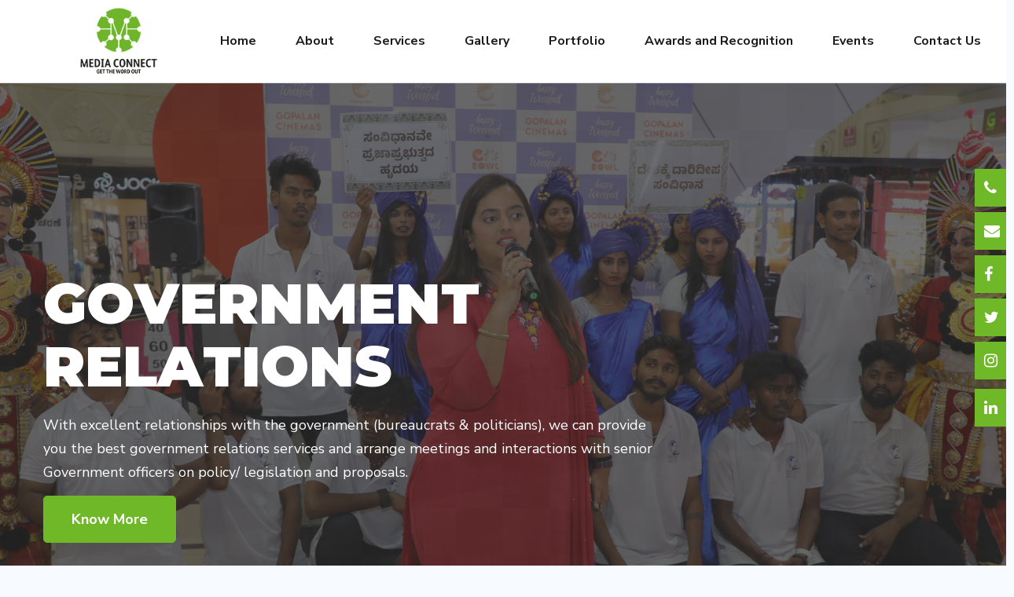

--- FILE ---
content_type: text/html; charset=UTF-8
request_url: https://mediaconnectindia.com/?sptp_member=jen-saunders
body_size: 12296
content:
<!DOCTYPE html>
<html lang="en">

 
<head>
    <meta charset="utf-8">
    <meta http-equiv="X-UA-Compatible" content="IE=edge" />
    <meta name="viewport" content="width=device-width, initial-scale=1, maximum-scale=1" />
    <title>Home - Media Connect India </title>
    <link rel="shortcut icon" type="image/x-icon" href="images/favicon.png" />
    <link rel="stylesheet" href="css/bootstrap.min.css" />
    <link rel="stylesheet" href="css/font-awesome.min.css" />
    <link rel="stylesheet" href="css/flaticon.css" />
    <link rel="stylesheet" href="css/owl.carousel.min.css" />
    <link rel="stylesheet" href="css/owl.theme.css" />
    <link rel="stylesheet" href="css/magnific-popup.css" />
    <link rel="stylesheet" href="style.css" />
    <link rel="stylesheet" href="css/royal-preload.css" />
    <!-- REVOLUTION SLIDER CSS -->
    <link rel="stylesheet" type="text/css" href="plugins/revolution/revolution/css/settings.css">   
    <!-- REVOLUTION NAVIGATION STYLE -->
    <link rel="stylesheet" type="text/css" href="plugins/revolution/revolution/css/navigation.css">
<script src="//maxcdn.bootstrapcdn.com/bootstrap/4.1.1/js/bootstrap.min.js"></script>
<script src="//cdnjs.cloudflare.com/ajax/libs/jquery/3.2.1/jquery.min.js"></script>
	<style>
.blog-div{
    background: #e5f2d8;
}
.blog-div .icon-main .blog-logo figure{
    overflow:hidden;
}
.blog-div .icon-main .blog-logo figure img{
    transition: 0.3s;
}
.blog-div:hover .icon-main .blog-logo img{
    transform:scale(1.1);
    transition: 0.3s;
}
.button-cust{
    background:#6fb828;
    color:#fff;
}
.button-cust:hover{
    color:#6fb828;
    background:#e5f2d8;
}
.octf-btn{
    border: 1px solid #6fb828;
    padding: 20px 35px;
    border-radius: 5px;
    color: #fff;
    background:#6fb828;
    font-family:"Nunito Sans", sans-serif;  
    font-size:18px;
    text-transform:capitalize;
}
.octf-btn:hover{
    color: #6fb828;
    background:#fff;
}
.text-center{
	        gap: 20px;
    display: flex;
    justify-content: center;
    flex-wrap: nowrap;
    align-items: center;
    width:100%;
    margin-bottom:30px;
	}
	h2.main-heading{
	    margin:0px;
	}
.line-1 {
  height: 2px;
  background: black;
  width:5%;
}
.about-comany{
    background-image:linear-gradient(315deg, #8ae9b3 0%, #c8d6e5 74%);
}
	/* Floating Social Media Bar Style Starts Here */

.fl-fl {
   background: #6fb828;
   text-transform: uppercase;
   letter-spacing: 3px;
   padding: 4px;
   width: 200px;
   position: fixed;
   right: -160px;
   z-index: 1000;
   font: normal normal 10px Arial;
   -webkit-transition: all .25s ease;
   -moz-transition: all .25s ease;
   -ms-transition: all .25s ease;
   -o-transition: all .25s ease;
   transition: all .25s ease;
 }
 
 .fl-fl .fa {
   font-size: 20px;
   color: #fff;
   padding: 10px 0;
   width: 40px;
   margin-left: 8px;
 }
 
 .fl-fl:hover {
   right: 0;
 }
 
 .fl-fl a {
   color: #fff !important;
   text-decoration: none;
   text-align: center;
   line-height: 38px!important;
   vertical-align: top!important;
 }
 
 .fl-fl i{
    font-size: 16px;
 }
 
 .float-tf {
   top: 215px;
   
 }

 .float-gp {
   top: 270px;
 }

 .float-fb {
   top: 325px;
 }
 
 .float-tw {
   top: 380px;
 }
 
 .float-ig {
   top: 435px;
 }
 
 .float-pn {
   top: 495px;
 }

 .fl-fltf {
   background: #6fb828;
   text-transform: uppercase;
   letter-spacing: 3px;
   padding: 4px;
   width: 280px;
   position: fixed;
   right: -240px;
   z-index: 1000;
   font: normal normal 10px Arial;
   -webkit-transition: all .25s ease;
   -moz-transition: all .25s ease;
   -ms-transition: all .25s ease;
   -o-transition: all .25s ease;
   transition: all .25s ease;
 }
 
 .fl-fltf .fa {
   font-size: 20px;
   color: #fff;
   padding: 10px 0;
   width: 40px;
   margin-left: 8px;
 }
 
 .fl-fltf:hover {
   right: 0;
 }
 
 .fl-fltf a {
   color: #fff !important;
   text-decoration: none;
   text-align: center;
   line-height: 38px!important;
   vertical-align: top!important;
 }

 .fixedmenu img {
    width: 65%;
 }
 .serviceicon-text{
     font-size:20px;
 }
 
 .client-logo img{
     opacity:1;
 }
 .row.logo-services>div>a>figure>img.partners-slide-image{
     filter: drop-shadow(0px 1px 1px #878787);
    width: 30%;
    position: relative;
    bottom: 30px;
    left: 0;
    right: 0;
    border: 1px solid #70b828;
    border-radius: 5px;
    background: #70b828;
    object-fit: ;
    padding: 10px;
 }
 a.client-logo:hover figure{
     border:1px solid #6fb828;
     box-shadow: 0px 7px 10px -5px rgba(0,0,0,0.75);
     transition: 0.3s;
 }
 .row.logo-services>div>a>figure{
     background:#e5f2d8;
     padding:0px;
     height:42vh;
     border-radius:150px 150px 10px 10px;
 }

.flip-box-text{
    font-size:14px;
    color:#000;
    padding:0 10px;
}
a.client-logo figure{
    border:1px solid #fff;
    padding:unset;
    transition: 0.3s;
}
.row.logo-services {
    margin-top: 50px;
}
.section {
    display: flex;
    opacity: 0;
    transform: translateY(20%);
    transition: opacity 0.5s, transform 0.5s;
  }
  
  .section.active {
    opacity: 1;
    transform: translateY(0);
  }
/*clients logo slider*/
.slick-slide {
    margin: 0px 20px;
}

.slick-slide img {
    width: 100%;
}

.slick-slider
{
    position: relative;
    display: block;
    box-sizing: border-box;
    -webkit-user-select: none;
    -moz-user-select: none;
    -ms-user-select: none;
            user-select: none;
    -webkit-touch-callout: none;
    -khtml-user-select: none;
    -ms-touch-action: pan-y;
        touch-action: pan-y;
    -webkit-tap-highlight-color: transparent;
}

.slick-list
{
    position: relative;
    display: block;
    overflow: hidden;
    margin: 0;
    padding: 0;
}
.slick-list:focus
{
    outline: none;
}
.slick-list.dragging
{
    cursor: pointer;
    cursor: hand;
}

.slick-slider .slick-track,
.slick-slider .slick-list
{
    -webkit-transform: translate3d(0, 0, 0);
       -moz-transform: translate3d(0, 0, 0);
        -ms-transform: translate3d(0, 0, 0);
         -o-transform: translate3d(0, 0, 0);
            transform: translate3d(0, 0, 0);
}

.slick-track
{
    position: relative;
    top: 0;
    left: 0;
    display: block;
}
.slick-track:before,
.slick-track:after
{
    display: table;
    content: '';
}
.slick-track:after
{
    clear: both;
}
.slick-loading .slick-track
{
    visibility: hidden;
}

.slick-slide
{
    display: none;
    float: left;
    height: 100%;
    min-height: 1px;
}
[dir='rtl'] .slick-slide
{
    float: right;
}
.slick-slide img
{
    display: block;
}
.slick-slide.slick-loading img
{
    display: none;
}
.slick-slide.dragging img
{
    pointer-events: none;
}
.slick-initialized .slick-slide
{
    display: block;
}
.slick-loading .slick-slide
{
    visibility: hidden;
}
.slick-vertical .slick-slide
{
    display: block;
    height: auto;
    border: 1px solid transparent;
}
.slick-arrow.slick-hidden {
    display: none;
}
  div#slide-70-layer-3,
  div#slide-71-layer-7{
        min-width: 800px!important;
        max-width: 100% !important;
     }
 @media screen and (max-width:768px){
    div#rev_slider_one_forcefullwidth,
    div#rev_slider_one_wrapper,
    div#rev_slider_one{
         height:400px!important;
     }
     .tp-bgimg.defaultimg{
         background-size:cover!important;
     }
     .tp-mask-wrap{
         bottom:10px;
     }
     .tp-caption.rev-btn{
         top:30px!important;
     }
     .tp-parallax-wrap:nth-child(2)>.tp-loop-wra>.tp-mask-wrap>.tp-caption.tp-resizeme{
         top:0!important;
         min-width:unset!important;
     }
    div#slide-70-layer-3,
    div#slide-71-layer-7{
        min-width: 380px!important;
        margin: 0 0 30px 0 !important;
        top:6em;
     }
.octf-btn{
    margin-top:20px;
    padding: 10px 25px;
    font-size:16px;
}
     .serviceicon-text{
     font-size:22px;
     font-weight:500;
 }
 .logo-services div{
     width:100%;
 }
     .home-logo-div div {
        width: 100%;
    }
 }
</style>
	<link rel="stylesheet" href="https://cdnjs.cloudflare.com/ajax/libs/font-awesome/4.7.0/css/font-awesome.min.css">
</head>

<body class="royal_preloader">
    <div id="page" class="site">
     <header-component></header-component>
<div class="float-sm">
      <div class="fl-fl float-fb">
        <i class="fa fa-facebook"></i>
        <a href="https://www.facebook.com/mediaconnectbng" target="_blank">Like Us!</a>
        
      </div>
      <div class="fl-fl float-tw">
        <i class="fa fa-twitter"></i>
        <a href="https://twitter.com/MEDIACONNECT5" target="_blank">Follow Us!</a>
      </div>
      <div class="fl-fl float-gp">
        <i class="fa fa-envelope"></i>
        <a href="mailto:info@mediaconnectindia.com">Send Mail</a>
      </div>
      <div class="fl-fl float-ig">
        <i class="fa fa-instagram"></i>
        <a href="https://www.instagram.com/mediaconnectindia/" target="_blank"> Follow Us!</a>
        
      </div>
      <div class="fl-fl float-pn">
        <i class="fa fa-linkedin"></i>
        <a href="https://www.linkedin.com/company/media-connect-india/" target="_blank">Connect Us!</a>
      </div>
      <div class="fl-fltf float-tf">
        <i class="fa fa-phone"></i>
        <a href="tel:776 059 8121" target="_blank">Toll Free:776 059 8121</a>
      </div>
    </div>
        <div id="content" class="site-content">
            <div id="rev_slider_one_wrapper" class="rev_slider_wrapper fullscreen-container" data-alias="mask-showcase" data-source="gallery" style="background:#ffffff;padding:0px;">
                <!-- START REVOLUTION SLIDER 5.4.1 fullscreen mode -->
                <div id="rev_slider_one" class="rev_slider fullscreenbanner" style="display:none;" data-version="5.4.1">
                    <ul>
                    
                        <!-- SLIDE 1 -->
                        <li data-index="rs-70" data-transition="fade" data-slotamount="default" data-hideafterloop="0" data-hideslideonmobile="off"  data-easein="default" data-easeout="default" data-masterspeed="300"  data-thumb="images/slider/Government-relation.jpg"  data-rotate="0"  data-saveperformance="off"  data-title="" data-param1="1" data-param2="" data-param3="" data-param4="" data-param5="" data-param6="" data-param7="" data-param8="" data-param9="" data-param10="" data-description="">
                            <!-- MAIN IMAGE -->
                            <img src="images/slider/Government-relation.jpg" data-bgcolor='rgba(255,255,255,0)' style='' alt=""  data-bgposition="50% 50%" data-bgfit="auto" data-bgrepeat="no-repeat" data-bgparallax="off" class="rev-slidebg" data-no-retina>
                            
                            <!-- LAYER 1  right image overlay dark-->

                                                        
                            <!-- LAYER 3  Thin text title-->
                            <div class="tp-caption tp-resizeme slider-tag-line" 
                                id="slide-70-layer-1" 
                                data-x="['left','left','left','left']" data-hoffset="['15','15','15','15']" 
                                data-y="['top','top','top','top']" data-voffset="['195','105','127','133']" 
                                data-fontsize="['24',20','0','0']"
                                data-lineheight="['36','30','22','15']"
                                data-whitespace="nowrap"
                     
                                data-type="text" 
                                data-responsive_offset="on" 
            
                                data-frames='[{"delay":0,"speed":1000,"frame":"0","from":"x:50px;opacity:0;","to":"o:1;","ease":"power3.inOut"},{"delay":"wait","speed":1000,"frame":"999","to":"x:50px;opacity:0;","ease":"power3.inOut"}]'

                                data-textAlign="['left','left','left','left']"
            
                                style="z-index: 8; font-weight: 400; color: #fff;font-family: 'Nunito Sans';">
                            </div>
                                   
                            <!-- LAYER 4  Bold Title-->
                            <div class="tp-caption tp-resizeme" 
                                id="slide-70-layer-2" 
                                data-x="['left','left','left','left']" data-hoffset="['15','15','15','15']" 
                                data-y="['top','top','top','top']" data-voffset="['240','140','155','145']"
                                data-fontsize="['72','60','48','30']"
                                data-lineheight="['80','62','52','42']"
                                data-whitespace="nowrap"
                     
                                data-type="text" 
                                data-responsive_offset="on" 
                                
                                data-frames='[{"delay":500,"split":"chars","splitdelay":0.1,"speed":500,"frame":"0","from":"x:[105%];z:0;rX:45deg;rY:0deg;rZ:90deg;sX:1;sY:1;skX:0;skY:0;","mask":"x:0px;y:0px;s:inherit;e:inherit;","to":"o:1;","ease":"power4.inOut"},{"delay":"wait","speed":1000,"frame":"999","to":"x:50px;z:0;rX:0deg;rY:0deg;rZ:0deg;sX:1;sY:1;skX:0;skY:0;","ease":"power3.inOut"}]'

                                data-textAlign="['left','left','left','left']"
            
                                style="z-index: 10; text-transform: uppercase;  font-weight: 900; color: #fff; font-family: Montserrat;">Government  <br> Relations 
                            </div>
                                                                
                            <!-- LAYER 5  Paragraph-->
                            <div class="slider-para">
                                <div class="tp-caption tp-resizeme" 
                                    id="slide-70-layer-3" 
                                    data-x="['left','left','left','left']" data-hoffset="['15','15','15','15']"
                                    data-y="['top','top','top','top']" data-voffset="['420','279','271','235']" 
                                    data-fontsize="['18','18','22','16']"
                                    data-lineheight="['30','34','32','28']"
                                    data-whitespace="wrap"
                         
                                    data-type="text" 
                                    data-responsive_offset="on" 
                
                                    data-frames='[{"delay":2900,"speed":1000,"frame":"0","from":"x:50px;opacity:0;","to":"o:1;","ease":"power3.inOut"},{"delay":"wait","speed":1000,"frame":"999","to":"x:50px;opacity:0;","ease":"power3.inOut"}]'
                                    
                                    data-textAlign="['left','left','left','left']"
                
                                    style="z-index: 10; white-space: normal; color: #fff;font-family: 'Nunito Sans', sans-serif; ">With excellent relationships with the government (bureaucrats & politicians), we can provide you the best government relations services and arrange meetings and interactions with senior Government officers on policy/ legislation and proposals. 
                                </div> 
                            </div>
    
                            <!-- LAYER 6  Read More-->
                            <div class="tp-caption rev-btn" 
                                id="slide-70-layer-4" 
                                data-x="['left','left','left','left']" data-hoffset="['15','15','15','15']"  
                                data-y="['top','top','top','top']" data-voffset="['525','385','370','320']"
                                data-lineheight="['18','18','16','16']"
                                data-width="none"
                                data-height="none"
                                data-whitespace="nowrap"   
                                data-responsive_offset="on" 
            
                                data-frames='[{"delay":3400,"speed":1000,"frame":"0","from":"x:50px;opacity:0;","to":"o:1;","ease":"power3.inOut"},{"delay":"wait","speed":1000,"frame":"999","to":"x:50px;opacity:0;","ease":"power3.inOut"}]'
                                
                                data-textAlign="['center','center','center','center']"
                                data-paddingtop="[0,0,0,0]"
                                data-paddingright="[0,0,0,0]"
                                data-paddingbottom="[0,0,0,0]"
                                data-paddingleft="[0,0,0,0]"
            
                                style="z-index:8;"><a href="government-relation.html" class="octf-btn octf-btn-primary btn-slider btn-large">Know More</a>
                            </div>  
                   
                        </li>  
                                     

                        <!-- SLIDE 2 -->
                        <li data-index="rs-71" data-transition="fade" data-slotamount="default" data-hideafterloop="0" data-hideslideonmobile="off"  data-easein="default" data-easeout="default" data-masterspeed="300"  data-thumb="images/slider/Group 39.jpg"  data-rotate="0"  data-saveperformance="off"  data-title="" data-param1="1" data-param2="" data-param3="" data-param4="" data-param5="" data-param6="" data-param7="" data-param8="" data-param9="" data-param10="" data-description="">
                            <!-- MAIN IMAGE -->
                            <img src="images/slider/Group 39.jpg" data-bgcolor='#ffffff' style='' alt=""  data-bgposition="50% 50%" data-bgfit="auto" data-bgrepeat="no-repeat" data-bgparallax="off" class="rev-slidebg" data-no-retina>
                              
                                                        
                            <!-- LAYER 3  Thin text title-->
                            <div class="tp-caption   tp-resizeme slider-tag-line" 
                                id="slide-71-layer-3" 
                                data-x="['left','left','left','left']" data-hoffset="['15','15','15','15']" 
                                data-y="['top','top','top','top']" data-voffset="['195','105','127','133']" 
                                data-fontsize="['24',20','0','0']"
                                data-lineheight="['36','30','22','15']"
                                data-whitespace="nowrap"
                     
                                data-type="text" 
                                data-responsive_offset="on" 
            
                                data-frames='[{"delay":0,"speed":1000,"frame":"0","from":"y:50px;opacity:0;","to":"o:1;","ease":"power3.inOut"},{"delay":"wait","speed":1000,"frame":"999","to":"opacity:0;","ease":"power3.inOut"}]'
                                data-textAlign="['left','left','left','left']"
            
                                style="z-index: 8; font-weight: 400; color: #fff;font-family: 'Nunito Sans';">
                            </div>
                                   
                            <!-- LAYER 4  Bold Title-->
                            <div class="tp-caption   tp-resizeme" 
                                id="slide-70-layer-6" 
                                data-x="['left','left','left','left']" data-hoffset="['15','15','15','15']" 
                                data-y="['top','top','top','top']" data-voffset="['240','140','155','145']"
                                data-fontsize="['72','60','48','30']"
                                data-lineheight="['80','62','52','42']"
                                data-whitespace="nowrap"
                     
                                data-type="text" 
                                data-responsive_offset="on" 
            
                                data-frames='[{"delay":500,"split":"chars","splitdelay":0.1,"speed":300,"frame":"0","from":"y:[100%];z:0;rZ:-35deg;sX:1;sY:1;skX:0;skY:0;","mask":"x:0px;y:0px;s:inherit;e:inherit;","to":"o:1;","ease":"power4.inOut"},{"delay":"wait","speed":1200,"frame":"999","to":"y:50px;z:0;rZ:0;sX:1;sY:1;skX:0;skY:0;","ease":"power3.inOut"}]'

                                data-textAlign="['left','left','left','left']"
            
                                style="z-index: 10; text-transform: uppercase; font-weight: 900; color: #fff; font-family: Montserrat;">Public <br>Relations </div>
                                                                
                            <!-- LAYER 5  Paragraph-->
                            <div class="tp-caption   tp-resizeme" 
                                id="slide-71-layer-7" 
                                data-x="['left','left','left','left']" data-hoffset="['15','15','15','15']"
                                data-y="['top','top','top','top']" data-voffset="['420','279','271','235']" 
                                data-fontsize="['18','18','22','16']"
                                data-lineheight="['30','34','32','28']"
                                data-whitespace="wrap"
                     
                                data-type="text" 
                                data-responsive_offset="on" 
            
                                data-frames='[{"delay":2900,"speed":1000,"frame":"0","from":"y:50px;opacity:0;","to":"o:1;","ease":"power3.inOut"},{"delay":"wait","speed":1000,"frame":"999","to":"opacity:0;","ease":"power3.inOut"}]'
                                
                                data-textAlign="['left','left','left','left']"
            
                                    style="z-index: 10; white-space: normal; color: #fff;font-family: 'Nunito Sans', sans-serif;">If you want the best results for your business venture,then Media Connect is your destination. We promote your services in media in a way that it is infinitely more effective than placing a front page ad. 
                            </div> 
    
                            <!-- LAYER 6  Read More-->
                            <div class="tp-caption rev-btn" 
                                id="slide-71-layer-8" 
                                data-x="['left','left','left','left']" data-hoffset="['15','15','15','15']"  
                                data-y="['top','top','top','top']" data-voffset="['525','385','370','320']"
                                data-width="none"
                                data-height="none"
                                data-whitespace="nowrap"                     
                                data-type="button" 
                                data-responsive_offset="on" 
            
                                data-frames='[{"delay":3400,"speed":500,"frame":"0","from":"y:50px;opacity:0;","to":"o:1;","ease":"power3.inOut"},{"delay":"wait","speed":500,"frame":"999","to":"opacity:0;","ease":"power3.inOut"}]'
                                
                                data-textAlign="['center','center','center','center']"
                                data-paddingtop="[0,0,0,0]"
                                data-paddingright="[0,0,0,0]"
                                data-paddingbottom="[0,0,0,0]"
                                data-paddingleft="[0,0,0,0]"
            
                                style="z-index:10;"><a href="public-relations.html" class="octf-btn octf-btn-primary btn-slider btn-large">Know More</a>
                            </div>  
                        </li>  

                        <!-- SLIDE 3 -->
                        <li data-index="rs-72" data-transition="fade" data-slotamount="default" data-hideafterloop="0" data-hideslideonmobile="off"  data-easein="default" data-easeout="default" data-masterspeed="300"  data-thumb="images/slider/Event-relation.jpg"  data-rotate="0"  data-saveperformance="off"  data-title="" data-param1="1" data-param2="" data-param3="" data-param4="" data-param5="" data-param6="" data-param7="" data-param8="" data-param9="" data-param10="" data-description="">
                            <!-- MAIN IMAGE -->
                            <img src="images/slider/Event-relation.jpg" data-bgcolor='#ffffff' style='' alt=""  data-bgposition="50% 50%" data-bgfit="auto" data-bgrepeat="no-repeat" data-bgparallax="off" class="rev-slidebg" data-no-retina>
                            
                                                        
                            <!-- LAYER 3  Thin text title-->
                            <div class="tp-caption   tp-resizeme slider-tag-line" 
                                id="slide-72-layer-3" 
                                data-x="['left','left','left','left']" data-hoffset="['15','15','15','15']" 
                                data-y="['top','top','top','top']" data-voffset="['195','105','127','133']" 
                                data-fontsize="['24',20','0','0']"
                                data-lineheight="['36','30','22','15']"
                                data-whitespace="nowrap"
                     
                                data-type="text" 
                                data-responsive_offset="on" 
            
                                data-frames='[{"delay":500,"speed":1000,"frame":"0","from":"y:-50px;opacity:0;","to":"o:1;","ease":"power3.inOut"},{"delay":"wait","speed":1000,"frame":"999","to":"auto:auto;","ease":"power3.inOut"}]'
                                data-textAlign="['left','left','left','left']"
            
                                style="z-index: 8; font-weight: 400; color: #fff;font-family: 'Nunito Sans';"> 
                            </div>
                                   
                            <!-- LAYER 4  Bold Title-->
                            <div class="tp-caption   tp-resizeme" 
                                id="slide-72-layer-6" 
                                data-x="['left','left','left','left']" data-hoffset="['15','15','15','15']" 
                                data-y="['top','top','top','top']" data-voffset="['240','140','155','145']"
                                data-fontsize="['72','60','48','30']"
                                data-lineheight="['80','62','52','42']"
                                data-whitespace="nowrap"
                     
                                data-type="text" 
                                data-responsive_offset="on" 
            
                                data-frames='[{"delay":500,"split":"chars","splitdelay":0.1,"speed":300,"frame":"0","from":"y:[-100%];z:0;rZ:35deg;sX:1;sY:1;skX:0;skY:0;","mask":"x:0px;y:0px;s:inherit;e:inherit;","to":"o:1;","ease":"power4.inOut"},{"delay":"wait","speed":1200,"frame":"999","to":"y:-50px;z:0;rZ:0;sX:1;sY:1;skX:0;skY:0;","ease":"power3.inOut"}]'

                                data-textAlign="['left','left','left','left']"
            
                                style="z-index: 10; text-transform: uppercase; font-weight: 900; color: #fff; font-family: Montserrat;">EVENTS</div>
                                                                
                            <!-- LAYER 5  Paragraph-->
                            <div class="tp-caption   tp-resizeme" 
                                id="slide-72-layer-7" 
                                data-x="['left','left','left','left']" data-hoffset="['15','15','15','15']"
                                data-y="['top','top','top','top']" data-voffset="['420','279','271','235']" 
                                data-fontsize="['18','18','22','16']"
                                data-lineheight="['30','34','32','28']"
                                data-whitespace="nowrap"
                     
                                data-type="text" 
                                data-responsive_offset="on" 
            
                                data-frames='[{"delay":2900,"speed":1000,"frame":"0","from":"y:-50px;opacity:0;","to":"o:1;","ease":"power3.inOut"},{"delay":"wait","speed":1000,"frame":"999","to":"auto:auto;","ease":"power3.inOut"}]'
                                
                                data-textAlign="['left','left','left','left']"
            
                                    style="z-index: 10; white-space: normal; color: #fff;font-family: 'Nunito Sans', sans-serif;">We make your events memorable. <br>We believe that memorable events just don't <br>happen but we create/curate it especially for you. 
                            </div> 
    
                            <!-- LAYER 6  Read More-->
                            <div class="tp-caption rev-btn" 
                                id="slide-72-layer-8" 
                                data-x="['left','left','left','left']" data-hoffset="['15','15','15','15']"  
                                data-y="['top','top','top','top']" data-voffset="['525','385','370','320']"
                                data-width="none"
                                data-height="none"
                                data-whitespace="nowrap"                     
                                data-type="button" 
                                data-responsive_offset="on" 
            
                                data-frames='[{"delay":3400,"speed":700,"frame":"0","from":"y:-50px;opacity:0;","to":"o:1;","ease":"power3.inOut"},{"delay":"wait","speed":700,"frame":"999","to":"auto:auto;","ease":"power3.inOut"}]'
                                
                                data-textAlign="['center','center','center','center']"
                                data-paddingtop="[0,0,0,0]"
                                data-paddingright="[0,0,0,0]"
                                data-paddingbottom="[0,0,0,0]"
                                data-paddingleft="[0,0,0,0]"
            
                                style="z-index:10;"><a href="mediaevents.html" class="octf-btn octf-btn-primary btn-slider btn-large">Know More</a>
                            </div>  
                        </li>  

                        <!-- SLIDE 4 -->
                         <li data-index="rs-73" data-transition="fade" data-slotamount="default" data-hideafterloop="0" data-hideslideonmobile="off"  data-easein="default" data-easeout="default" data-masterspeed="300"  data-thumb="images/slider/slide4-home1.jpg"  data-rotate="0"  data-saveperformance="off"  data-title="" data-param1="1" data-param2="" data-param3="" data-param4="" data-param5="" data-param6="" data-param7="" data-param8="" data-param9="" data-param10="" data-description="">
                            <!-- MAIN IMAGE -->
                            <img src="images/slider/slide2-home1.jpg" data-bgcolor='#ffffff' style='' alt=""  data-bgposition="50% 50%" data-bgfit="auto" data-bgrepeat="no-repeat" data-bgparallax="off" class="rev-slidebg" data-no-retina>
                              
                                                        
                            <!-- LAYER 3  Thin text title-->
                            <div class="tp-caption   tp-resizeme slider-tag-line" 
                                id="slide-71-layer-3" 
                                data-x="['left','left','left','left']" data-hoffset="['15','15','15','15']" 
                                data-y="['top','top','top','top']" data-voffset="['195','105','127','133']" 
                                data-fontsize="['24',20','0','0']"
                                data-lineheight="['36','30','22','15']"
                                data-whitespace="nowrap"
                     
                                data-type="text" 
                                data-responsive_offset="on" 
            
                                data-frames='[{"delay":0,"speed":1000,"frame":"0","from":"y:50px;opacity:0;","to":"o:1;","ease":"power3.inOut"},{"delay":"wait","speed":1000,"frame":"999","to":"opacity:0;","ease":"power3.inOut"}]'
                                data-textAlign="['left','left','left','left']"
            
                                style="z-index: 8; font-weight: 400; color: #fff;font-family: 'Nunito Sans';"> 
                            </div>
                                   
                            <!-- LAYER 4  Bold Title-->
                            <div class="tp-caption   tp-resizeme" 
                                id="slide-70-layer-6" 
                                data-x="['left','left','left','left']" data-hoffset="['15','15','15','15']" 
                                data-y="['top','top','top','top']" data-voffset="['240','140','155','145']"
                                data-fontsize="['72','60','48','30']"
                                data-lineheight="['80','62','52','42']"
                                data-whitespace="nowrap"
                     
                                data-type="text" 
                                data-responsive_offset="on" 
            
                                data-frames='[{"delay":500,"split":"chars","splitdelay":0.1,"speed":300,"frame":"0","from":"y:[100%];z:0;rZ:-35deg;sX:1;sY:1;skX:0;skY:0;","mask":"x:0px;y:0px;s:inherit;e:inherit;","to":"o:1;","ease":"power4.inOut"},{"delay":"wait","speed":1200,"frame":"999","to":"y:50px;z:0;rZ:0;sX:1;sY:1;skX:0;skY:0;","ease":"power3.inOut"}]'

                                data-textAlign="['left','left','left','left']"
            
                                style="z-index: 10; text-transform: uppercase; font-weight: 900; color: #fff; font-family: Montserrat;">Corporate <br>Videos </div>
                                                                
                            <!-- LAYER 5  Paragraph-->
                            <div class="tp-caption   tp-resizeme" 
                                id="slide-71-layer-7" 
                                data-x="['left','left','left','left']" data-hoffset="['15','15','15','15']"
                                data-y="['top','top','top','top']" data-voffset="['420','279','271','235']" 
                                data-fontsize="['18','18','22','16']"
                                data-lineheight="['30','34','32','28']"
                                data-whitespace="nowrap"
                     
                                data-type="text" 
                                data-responsive_offset="on" 
            
                                data-frames='[{"delay":2900,"speed":1000,"frame":"0","from":"y:50px;opacity:0;","to":"o:1;","ease":"power3.inOut"},{"delay":"wait","speed":1000,"frame":"999","to":"opacity:0;","ease":"power3.inOut"}]'
                                
                                data-textAlign="['left','left','left','left']"
            
                                    style="z-index: 10; white-space: normal; color: #fff;font-family: 'Nunito Sans', sans-serif;">We create videos of your corporate thoughts. Our expert crew <br>will make your ideas come alive. Our corporate videos are <br>your best tools to unlock your business potential. 
                            </div> 
    
                            <!-- LAYER 6  Read More-->
                            <div class="tp-caption rev-btn" 
                                id="slide-71-layer-8" 
                                data-x="['left','left','left','left']" data-hoffset="['15','15','15','15']"  
                                data-y="['top','top','top','top']" data-voffset="['525','385','370','320']"
                                data-width="none"
                                data-height="none"
                                data-whitespace="nowrap"                     
                                data-type="button" 
                                data-responsive_offset="on" 
            
                                data-frames='[{"delay":3400,"speed":500,"frame":"0","from":"y:50px;opacity:0;","to":"o:1;","ease":"power3.inOut"},{"delay":"wait","speed":500,"frame":"999","to":"opacity:0;","ease":"power3.inOut"}]'
                                
                                data-textAlign="['center','center','center','center']"
                                data-paddingtop="[0,0,0,0]"
                                data-paddingright="[0,0,0,0]"
                                data-paddingbottom="[0,0,0,0]"
                                data-paddingleft="[0,0,0,0]"
            
                                style="z-index:10;"><a href="corporate-videos.html" class="octf-btn octf-btn-secondary btn-slider btn-large">Know More</a>
                            </div>  
                        </li> 
                                                
              
                    </ul>
                    <div class="tp-bannertimer" style="height: 10px; background: rgba(0, 0, 0, 0);"></div>

                    </div>
            </div>
                <section class="service-web ">
                <div class="container">
                    <div class=" text-center">
                        <div class="line-1"></div>
                        <h2 class="main-heading">Services</h2>
                        <div class="line-1"></div>
                    </div>
                    <div class="row logo-services section" >
                        <div class="col-lg-3 col-md-6 col-sm-6 text-center mb-4 mb-lg-0">
                            <a href="public-relations.html" class="client-logo">
                                <figure class="partners-slide-inner">
                                   <img class="partners-slide-image" src="images/home-services/public-opinion.png" alt="">
                                   <p class="serviceicon-text">Public Relations</p>
                                   <p class="flip-box-text">Media Connect excels in Public Relations by crafting compelling narratives and building strong relationships with media outlets, ensuring your brand message reaches the right audience effectively and consistently.</p>
                                </figure>      
                            </a>
                        </div>
                        <div class="col-lg-3 col-md-6 col-sm-6 text-center mb-4 mb-lg-0">
                                <a href="advertisement.html" class="client-logo">
                                    <figure class="partners-slide-inner">
                                       <img class="partners-slide-image" src="images/home-services/ad-blocker.png" alt="">
                                        <p class="serviceicon-text">Advertisment</p>
                                         <p class="flip-box-text"> Media Connect designs targeted advertising campaigns that captivate and convert, using data-driven strategies to maximize ROI and enhance brand visibility across all platforms.</p>
                                    </figure>                             
                                </a>  
                         </div>
                          <div class="col-lg-3 col-md-6 col-sm-6 text-center mb-4 mb-lg-0">
                                <a href="corporate-videos.html" class="client-logo">
                                    <figure class="partners-slide-inner">
                                       <img class="partners-slide-image" src="images/home-services/video-call.png" alt="">
                                        <p class="serviceicon-text">Corporate Videos</p>
                                        <p class="flip-box-text">Media Connect's expertise in creating impactful corporate videos helps convey your brand story with precision and creativity, engaging stakeholders and driving business goals.</p>
                                    </figure>                             
                                </a>  
                         </div>
                          <div class="col-lg-3 col-md-6 col-sm-6 text-center mb-4 mb-lg-0">
                                <a href="photography.html" class="client-logo">
                                    <figure class="partners-slide-inner">
                                       <img class="partners-slide-image" src="images/home-services/camera.png" alt="">
                                        <p class="serviceicon-text">Photography</p>
                                        <p class="flip-box-text">Media Connect’s professional photography & videography services capture your brand’s essence, delivering high-quality visuals that enhance marketing collateral and create lasting impressions.</p>
                                    </figure>                             
                                </a>  
                         </div>
                    </div>
                    <div class="row logo-services section">
                        <div class="col-lg-3 col-md-6 col-sm-6 text-center mb-4 mb-lg-0">
                                <a href="mediaevents.html" class="client-logo">
                                    <figure class="partners-slide-inner">
                                       <img class="partners-slide-image" src="images/home-services/people.png" alt="">
                                        <p class="serviceicon-text">Events</p>
                                        <p class="flip-box-text">Media Connect manage events with meticulous planning and flawless execution, creating memorable experiences that align with your brand’s objectives and leave a lasting impact.</p>
                                    </figure>                             
                                </a>  
                         </div>
                        <div class="col-lg-3 col-md-6 col-sm-6 text-center mb-4 mb-lg-0">
                                <a href="brand-managament.html" class="client-logo">
                                    <figure class="partners-slide-inner">
                                       <img class="partners-slide-image" src="images/home-services/bad-review.png" alt="">
                                        <p class="serviceicon-text">Brand Management</p>
                                        <p class="flip-box-text">Media Connect's comprehensive brand management services ensure your brand remains consistent, relevant, and engaging, fostering strong connections with your target audience</p>
                                    </figure>                             
                                </a>  
                         </div>
                         <div class="col-lg-3 col-md-6 col-sm-6 text-center mb-4 mb-lg-0">
                                <a href="content-writing.html" class="client-logo">
                                    <figure class="partners-slide-inner">
                                       <img class="partners-slide-image" src="images/home-services/content-writing.png" alt="">
                                        <p class="serviceicon-text">Content Writing</p>
                                        <p class="flip-box-text">Media Connect’s team of skilled writers produces compelling and SEO-friendly content that resonates with your audience, drives engagement, and boosts your online presence.</p>
                                    </figure>                             
                                </a>  
                         </div>
                        <div class="col-lg-3 col-md-6 col-sm-6 text-center mb-4 mb-lg-0">
                                <a href="celebrities-management.html" class="client-logo">
                                    <figure class="partners-slide-inner">
                                       <img class="partners-slide-image" src="images/home-services/performance.png" alt="">
                                        <p class="serviceicon-text">Celebrities Management</p>
                                        <p class="flip-box-text">Media Connect offers top-notch celebrity management services, connecting your brand with influential personalities to amplify reach and credibility through strategic endorsements and collaborations.</p>
                                    </figure>                             
                                </a>  
                         </div>
                    </div>
                    <div class="row logo-services section">
                        <div class="col-lg-3 col-md-6 col-sm-6 text-center mb-4 mb-lg-0">
                                <a href="media-buying-plan.html" class="client-logo">
                                    <figure class="partners-slide-inner">
                                       <img class="partners-slide-image" src="images/home-services/buy.png" alt="">
                                        <p class="serviceicon-text">Media Buying & Planning</p>
                                        <p class="flip-box-text">Media Connect's expertise in media buying and planning guarantees optimal ad placements, maximizing reach and impact while ensuring cost-efficiency across various media channels.</p>
                                    </figure>                             
                                </a>  
                         </div>
                        <div class="col-lg-3 col-md-6 col-sm-6 text-center mb-4 mb-lg-0">
                                <a href="government-relation.html" class="client-logo">
                                    <figure class="partners-slide-inner">
                                       <img class="partners-slide-image" src="images/home-services/team.png" alt="">
                                        <p class="serviceicon-text">Govt Relations</p>
                                        <p class="flip-box-text">Media Connect’s government relations services help navigate complex regulatory landscapes, ensuring your interests are represented effectively and fostering positive relationships with key stakeholders.</p>
                                    </figure>                             
                                </a>  
                         </div>
                         <div class="col-lg-3 col-md-6 col-sm-6 text-center mb-4 mb-lg-0">
                                <a href="creative-design.html" class="client-logo">
                                    <figure class="partners-slide-inner">
                                       <img class="partners-slide-image" src="images/home-services/creativity.png" alt="">
                                        <p class="serviceicon-text">Creative Design</p>
                                        <p class="flip-box-text">Media Connect's creative design team delivers visually stunning and innovative designs that capture attention, communicate your message clearly, and enhance brand identity.</p>
                                    </figure>                             
                                </a>  
                         </div>
                        <div class="col-lg-3 col-md-6 col-sm-6 text-center mb-4 mb-lg-0">
                                <a href="website.html" class="client-logo">
                                    <figure class="partners-slide-inner">
                                       <img class="partners-slide-image" src="images/home-services/power.png" alt="">
                                        <p class="serviceicon-text">Website Solutions</p>
                                        <p class="flip-box-text">Media Connect provides comprehensive website solutions, from design to development, ensuring your online presence is user-friendly, aesthetically pleasing, and optimized for performance</p>
                                    </figure>                             
                                </a>  
                         </div>
                    </div>

                </div>
            </section>

            <section class="over-hidden section about-comany">
                <div class="container">
                    <div class="row">
                        <div class="col-lg-5 col-md-12 align-self-center">
                            <div class="ot-heading">
                                <span>// about company</span>
                                <h2 class="main-heading">List of Marketing <br> in Bangalore</h2>
                            </div>
                            <p class="mb-15">Explore the world’s leading local and global agencies to find the one that suits your needs.</p>
                            <div class="row">
                                <div class="col-lg-4 col-md-6 col-sm-6">
                                    <div class="icon-box-s1">
                                        <div class="icon-main"><span class="flaticon-medal"></span></div>
                                        <h5>Online</h5>
                                        <div class="line-box"></div>
                                    </div>
                                </div>
                                <div class="col-lg-4 col-md-6 col-sm-6">
                                    <div class="icon-box-s1">
                                        <div class="icon-main"><span class="flaticon-gear"></span></div>
                                        <h5>Strategies</h5>
                                        <div class="line-box"></div>
                                    </div>
                                </div>
                                <div class="col-lg-4 col-md-6 col-sm-6">
                                    <div class="icon-box-s1">
                                        <div class="icon-main"><span class="flaticon-gear"></span></div>
                                        <h5>Relationship</h5>
                                        <div class="line-box"></div>
                                     </div>
                                </div>
                                <div class="space-15"></div>
                                <div class="space-15"></div>
                            </div>
                            <a href="about-us.html" class="button-cust"> Know More</a>
                        </div>
                        <div class="offset-lg-1 col-lg-6 col-md-12 align-self-center">
                            <div class="about-right">
                                <div class="img-small">
                                    <img class="img-small-1" src="images/home-about-small-1.jpg" alt="">
                                    <img class="img-small-2" src="images/home-about-small-2.jpg" alt="">
                                </div>
                                <div class="home-about-video d-flex justify-content-center">
                                    <div class="video-btn align-self-center">
                                        <iframe  width="560" height="430" src="https://www.youtube.com/embed/WZPBbH9NFJ0?si=eR8UnOdEYCTpcTgm" title="YouTube video player" frameborder="0" allow="accelerometer; autoplay; clipboard-write; encrypted-media; gyroscope; picture-in-picture; web-share" referrerpolicy="strict-origin-when-cross-origin" allowfullscreen></iframe>
                                        <!--<a href="https://youtu.be/WZPBbH9NFJ0?si=eR8UnOdEYCTpcTgm" class="btn-play">-->
                                        <!--    <i class="fas fa-play"></i>-->
                                        <!--    <span class="circle-1"></span>-->
                                        <!--    <span class="circle-2"></span>-->
                                        <!--</a>-->
                                        
                                    </div>
                                </div>
                                <!--<div class="home-about-btn">-->
                                <!--    <div class="ot-button">-->
                                <!--        <a href="about-us.html" class="button-cust"> Know More</a>-->
                                <!--    <div class="space-15"></div>-->
                                <!--    </div>-->
                                <!--</div>-->
                            </div>
                        </div>
                    </div>
                </div>
            </section>

            <section class="about-counter section">
                <div class="container">
                    <div class="space-110"></div>
                    <div class="row">
                        <div class="col-lg-12 text-center">
                            <div class="text-center">
                                <div class="line-1"></div>
                                <h2 class="main-heading">Recent Events</h2>
                                <div class="line-1"></div>
                            </div>
                        </div>
                    </div>
                    <div class="space-30"></div>
                    <div class="row" style="align-items: stretch;">
                                               <div class="col-lg-4 col-md-6 mb-30">
                            <div class="icon-box-s2  blog-div">
                                <div class="icon-main">
                                     <a href="Curating-17th-Global-Health-Care-Summit.html" class="blog-logo">
                                    <figure class="partners-slide-inner">
                                       <img class="partners-slide-image" src="images/blog/Curating 17th Global Health Care Summit-min.JPG" alt="">
                                    </figure>                             
                                </a>  
                                </div>
                                <div class="content-box">
                                    <h4><a href="Curating-17th-Global-Health-Care-Summit.html">CURATING 17th GLOBAL HEALTH CARE SUMMIT</a></h4>
                                    <p class="blog-category">Health | Manipal | AAPI</p>
                                     <p class="blog-excp">Media Connect successfully curated and coordinated the 17th Global Health Care Summit...</p>
                                     <div class="btn-cta-group btn-cta-header">
                                        <a class="button-cust" href="Curating-17th-Global-Health-Care-Summit.html">Read More</a>
                                     </div>
                                </div>
                            </div>
                        </div>
                        <div class="col-lg-4 col-md-6 mb-30">
                            <div class="icon-box-s2  blog-div">
                                <div class="icon-main">
                                     <a href="Flash-Mob-Extravaganza.html" class="blog-logo">
                                    <figure class="partners-slide-inner">
                                       <img class="partners-slide-image" src="images/blog/Flash Mob Extravaganza-min.JPG" alt="">
                                    </figure>                             
                                </a>  
                                </div>
                                <div class="content-box">
                                    <h4><a href="Flash-Mob-Extravaganza.html">FLASH MOB EXTRAVAGANZA</a></h4>
                                    <p class="blog-category">Social Welfare Department | Bengaluru | KR Marke</p>
                                     <p class="blog-excp">Media Connect organized a memorable 75th-anniversary celebration of the Indian Constitution ....</p>
                                     <div class="btn-cta-group btn-cta-header">
                                        <a class="button-cust" href="Flash-Mob-Extravaganza.html">Read More</a>
                                     </div>
                                </div>
                            </div>
                        </div>
                        <div class="col-lg-4 col-md-6 mb-30">
                            <div class="icon-box-s2  blog-div">
                                <div class="icon-main">
                                     <a href="a-grand-centenary.html" class="blog-logo">
                                    <figure class="partners-slide-inner">
                                       <img class="partners-slide-image" src="images/blog/A Grand Centenary-min.JPG" alt="">
                                    </figure>                             
                                </a>  
                                </div>
                                <div class="content-box">
                                    <h4><a href="a-grand-centenary.html">A GRAND CENTENARY</a></h4>
                                    <p class="blog-category">Political | Bengaluru | Tripuravasini Grounds</p>
                                     <p class="blog-excp">Media Connect organised the centenary program of the Malleswaram Cooperative Bank...</p>
                                     <div class="btn-cta-group btn-cta-header">
                                        <a class="button-cust" href="a-grand-centenary.html">Read More</a>
                                     </div>
                                </div>
                            </div>
                        </div>
                    </div>
                    <div class="space-20"></div>
                    <div class="btn-cta-group btn-cta-header text-center">
                        <a class="button-cust" href="events.html">Know More</a>
                    </div>
                </div>
            </section> 

            <section class="service-web section">
                <div class="container">
                    <div class=" text-center">
                    <div class="line-1"></div>
                    <h2 class="main-heading">Clients</h2>
                    <div class="line-1"></div>
                    </div>
                    
                    <div class="home-logo-div slider-logo-div">
                        <div class="customer-logos slider">
                            <div class="slide">
                              <img class="partners-slide-image" src="images/client-logos/gok.png" alt="">
                            </div>
                            <div class="slide">
                              <img class="partners-slide-image" src="images/client-logos/karnataka.png" alt="">
                            </div>
                            <div class="slide">
                              <img class="partners-slide-image" src="images/client-logos/vision.png" alt="">
                            </div>
                            <div class="slide">
                              <img class="partners-slide-image" src="images/client-logos/gopalan.jpg" alt="">
                            </div>
                            <div class="slide">
                              <img class="partners-slide-image" src="images/client-logos/pt.png" alt="">
                            </div>
                            <div class="slide">
                               <img class="partners-slide-image" src="images/client-logos/mrs.jpg" alt="">
                            </div>
                            <div class="slide">
                              <img class="partners-slide-image" src="images/client-logos/sagar-hospitals.png" alt="">
                            </div>
                            <div class="slide">
                              <img class="partners-slide-image" src="images/client-logos/audi.png" alt="">
                            </div>
                            <div class="slide">
                               <img class="partners-slide-image" src="images/client-logos/bimal.png" alt="">
                            </div>
                            <div class="slide">
                               <img class="partners-slide-image" src="images/client-logos/fash.png" alt="">
                            </div>
                            <div class="slide">
                              <img class="partners-slide-image" src="images/client-logos/lisaa.png" alt="">
                            </div>
                            <div class="slide">
                               <img class="partners-slide-image" src="images/client-logos/meraj.png" alt="">
                            </div>
                            <div class="slide">
                               <img class="partners-slide-image" src="images/client-logos/pai.png" alt="">
                            </div>
                            <div class="slide">
                               <img class="partners-slide-image" src="images/client-logos/prak.png" alt="">
                            </div>
                            <div class="slide">
                              <img class="partners-slide-image" src="images/client-logos/or-man.png" alt="">
                            </div>
                             <div class="slide">
                              <img class="partners-slide-image" src="images/client-logos/zen.png" alt="">
                            </div>
                        </div>
                    </div>
                    

                </div>
            </section>           

            <!-- <section class="bg-dark-primary">
                <div class="container">
                    <div class="row">
                        <div class="col-md-12 text-center">
                            <div class="ot-heading">
                                <span class="text-primary-light">// why choose us</span>
                                <h2 class="main-heading text-white">Design the Concept <br> of Your Business Idea Now</h2>
                            </div>
                            <div class="space-20"></div>
                        </div>
                    </div>
                    <div class="row">
                        <div class="col-xl-3 col-lg-6 col-md-6 col-sm-12">
                            <div class="serv-box-2 s2">
                                <span class="big-number">01</span>
                                <div class="icon-main"><span class="flaticon-tablet"></span></div>
                                <div class="content-box">
                                    <h5>Product Design</h5>
                                    <div>Our product design service lets you prototype, test and validate your ideas.</div>
                                    <a href="why-choose-us" class="btn-details"><i class="flaticon-right-arrow-1"></i> LEARN MORE</a>
                                </div>
                            </div>
                        </div>
                        <div class="col-xl-3 col-lg-6 col-md-6 col-sm-12">
                            <div class="serv-box-2 s2">
                                <span class="big-number">02</span>
                                <div class="icon-main"> <span class="flaticon-ui"></span></div>
                                <div class="content-box">
                                    <h5>Development</h5>
                                    <div>Our product design service lets you prototype, test and validate your ideas.</div>
                                    <a href="why-choose-us" class="btn-details"><i class="flaticon-right-arrow-1"></i> LEARN MORE</a>
                                </div>
                            </div>
                        </div>
                        <div class="col-xl-3 col-lg-6 col-md-6 col-sm-12">
                            <div class="serv-box-2 s2">
                                <span class="big-number">03</span>
                                <div class="icon-main"><span class="flaticon-report"></span></div>
                                <div class="content-box">
                                    <h5>Data Analytics</h5>
                                    <div>Our product design service lets you prototype, test and validate your ideas.</div>
                                    <a href="why-choose-us" class="btn-details"><i class="flaticon-right-arrow-1"></i> LEARN MORE</a>
                                </div>
                            </div>
                        </div>
                        <div class="col-xl-3 col-lg-6 col-md-6 col-sm-12">
                            <div class="serv-box-2 s2">
                                <span class="big-number">04</span>
                                <div class="icon-main"><span class="flaticon-shield"></span></div>
                                <div class="content-box">
                                    <h5>Cyber Security</h5>
                                    <div>Our product design service lets you prototype, test and validate your ideas.</div>
                                    <a href="why-choose-us" class="btn-details"><i class="flaticon-right-arrow-1"></i> LEARN MORE</a>
                                </div>
                            </div>
                        </div>
                    </div>
                </div>
            </section>

            <section class="pt-0 pb-290">
                <div class="container">
                    <div class="row mt--130">
                        <div class="col-md-6 col-sm-12 mb-4 mb-md-0">
                            <div class="misc-box text-white misc-box-bg1">
                                <div class="ot-counter">
                                    <div>
                                        <span class="num" data-to="15" data-time="2000">0</span>
                                        <span>+</span>
                                    </div>                    
                                </div>
                                <h5>Countries Worldwide</h5>
                                <p>To succeed, every software solution must be deeply integrated into the existing tech environment..</p>
                            </div>
                        </div>
                        <div class="col-md-6 col-sm-12">
                            <div class="misc-box misc-box-bg2">
                                <div class="ot-counter">
                                    <div>
                                        <span class="num" data-to="23" data-time="2000">0</span>
                                        <span>k</span>
                                    </div>                    
                                </div>
                                <h5>Happy Customers</h5>
                                <p>To succeed, every software solution must be deeply integrated into the existing tech environment..</p>
                            </div>
                        </div>
                    </div>
                    <div class="space-120"></div>
                    <div class="row">
                        <div class="col-md-8 col-sm-8 mb-4 mb-sm-0">
                            <div class="ot-heading mb-0">
                                <span>// our service</span>
                                <h2 class="main-heading">We Offer a Wide <br>Variety of IT Services</h2>
                            </div>
                        </div>
                        <div class="col-md-4 col-sm-4 text-sm-right align-self-end">
                            <div class="ot-button">
                                <a href="it-services" class="octf-btn octf-btn-primary">all sevices</a>
                            </div>
                            <div class="space-10"></div>
                        </div>
                    </div>
                    <div class="space-55"></div>
                    <div class="row">
                        <div class="col-lg-4 col-md-6 col-sm-12">
                            <div class="icon-box-s2 s1 pb-60">
                                <div class="icon-main"><span class="flaticon-code"></span></div>
                                <div class="content-box">
                                    <h5>Web Development</h5>
                                    <p>We carry more than just good coding skills. Our experience makes us stand out from other web development.</p>
                                </div>
                            </div>
                        </div>
                        <div class="col-lg-4 col-md-6 col-sm-12">
                            <div class="icon-box-s2 s1 pb-60">
                                <div class="icon-main"><span class="flaticon-app"></span></div>
                                <div class="content-box">
                                    <h5>Mobile Development</h5>
                                    <p>Create complex enterprise software, ensure reliable software integration, modernise your legacy system.</p>
                                </div>
                            </div>
                        </div>
                        <div class="col-lg-4 col-md-6 col-sm-12">
                            <div class="icon-box-s2 s1 pb-60">
                                <div class="icon-main"><span class="flaticon-monitor"></span></div>
                                <div class="content-box">
                                    <h5>UI/UX Design</h5>
                                    <p>Build the product you need on time with an experienced team that uses a clear and effective design process.</p>
                                </div>
                            </div>
                        </div>
                        <div class="col-lg-4 col-md-6 col-sm-12">
                            <div class="icon-box-s2 s1 sm-pb-60">
                                <div class="icon-main"><span class="flaticon-browser"></span></div>
                                <div class="content-box">
                                    <h5>QA & Testing</h5>
                                    <p>Turn to our experts to perform comprehensive, multi-stage testing and auditing of your software.</p>
                                </div>
                            </div>
                        </div>
                        <div class="col-lg-4 col-md-6 col-sm-12">
                            <div class="icon-box-s2 s1 xs-pb-60">
                                <div class="icon-main"><span class="flaticon-report-1"></span></div>
                                <div class="content-box">
                                    <h5>IT Counsultancy</h5>
                                    <p>Trust our top minds to eliminate workflow pain points, implement new tech, and consolidate app portfolios.</p>
                                </div>
                            </div>
                        </div>
                        <div class="col-lg-4 col-md-6 col-sm-12">
                            <div class="icon-box-s2 s1">
                                <div class="icon-main"><span class="flaticon-best"></span></div>
                                <div class="content-box">
                                    <h5>Dedicated Team</h5>
                                    <p>Over the past decade, our customers succeeded by leveraging Intellectsoft’s process of building, motivating.</p>
                                </div>
                            </div>
                        </div>
                    </div>
                </div>
            </section>

            <section class="bg-light-1 no-padding">
                <div class="container">
                    <div class="row">
                        <div class="col-lg-12 mt--170">
                            <div class="cta">
                                <div class="row">
                                    <div class="col-md-9 text-md-left text-center mb-4 mb-md-0">
                                        <div class="ot-heading">
                                            <span>// We Carry more Than Just Good Coding Skills</span>
                                            <h2 class="main-heading">Let's Build Your Website!</h2>
                                        </div>
                                    </div>
                                    <div class="col-md-3 text-md-right text-center align-self-end">
                                        <a href="contact" class="octf-btn btn-border" role="button">contact us</a>
                                    </div>
                                </div>
                            </div>
                        </div>
                    </div>
                </div>
                <div class="space-100"></div>
                <div class="container">
                    <div class="row">
                        <div class="col-md-5">
                            <div class="ot-heading">
                                <span>// latest case studies</span>
                                <h2 class="main-heading">Introduce Our Projects</h2>
                            </div>
                        </div>
                        <div class="col-md-7">
                            <p class="mb-0">Software development outsourcing is just a tool to achieve business goals. But there is no way to get worthwhile results without cooperation and trust between a client company.</p>
                        </div>
                    </div>
                </div>
                <div class="space-40"></div>
            </section>

            <section class="no-padding-top">
                <div class="owl-carousel owl-theme project-slider">
                    <div class="project-item projects-style-2">
                        <div class="projects-box">
                            <div class="projects-thumbnail">
                                <a href="portfolio-carousel">
                                    <img src="images/projects/project7-720x520.jpg" class="" alt="">                         
                                    <span class="overlay"></span>
                                </a>
                            </div>
                            <div class="portfolio-info ">
                                <div class="portfolio-info-inner">
                                    <a class="btn-link" href="portfolio-carousel"><i class="flaticon-right-arrow-1"></i></a>
                                    <h5><a href="portfolio-carousel">Social Media App</a></h5>
                                    <p class="portfolio-cates">
                                        <a href="#">Design</a><span>/</span>
                                        <a href="#">Technology</a>
                                    </p> 
                                </div>
                            </div>
                        </div>
                    </div>
                    <div class="project-item projects-style-2">
                        <div class="projects-box">
                            <div class="projects-thumbnail">
                                <a href="portfolio-carousel">
                                    <img src="images/projects/project-720x520.jpg" class="" alt="">                         
                                    <span class="overlay"></span>
                                </a>
                            </div>
                            <div class="portfolio-info ">
                                <div class="portfolio-info-inner">
                                    <a class="btn-link" href="portfolio-carousel"><i class="flaticon-right-arrow-1"></i></a>
                                    <h5><a href="portfolio-carousel">App for Virtual Reality</a></h5>
                                    <p class="portfolio-cates">
                                        <a href="#">Design</a><span>/</span>
                                        <a href="#">Ideas</a>
                                    </p> 
                                </div>
                            </div>
                        </div>
                    </div>
                    <div class="project-item projects-style-2">
                        <div class="projects-box">
                            <div class="projects-thumbnail">
                                <a href="portfolio-carousel">
                                    <img src="images/projects/project3-720x520.jpg" class="" alt="">                         
                                    <span class="overlay"></span>
                                </a>
                            </div>
                            <div class="portfolio-info ">
                                <div class="portfolio-info-inner">
                                    <a class="btn-link" href="portfolio-carousel"><i class="flaticon-right-arrow-1"></i></a>
                                    <h5><a href="portfolio-carousel">Basics Project</a></h5>
                                    <p class="portfolio-cates">
                                        <a href="#">Design</a><span>/</span>
                                        <a href="#">Development</a>
                                    </p> 
                                </div>
                            </div>
                        </div>
                    </div>
                    <div class="project-item projects-style-2">
                        <div class="projects-box">
                            <div class="projects-thumbnail">
                                <a href="portfolio-carousel">
                                    <img src="images/projects/project4-720x520.jpg" class="" alt="">                         
                                    <span class="overlay"></span>
                                </a>
                            </div>
                            <div class="portfolio-info ">
                                <div class="portfolio-info-inner">
                                    <a class="btn-link" href="portfolio-carousel"><i class="flaticon-right-arrow-1"></i></a>
                                    <h5><a href="portfolio-carousel">eCommerce Website</a></h5>
                                    <p class="portfolio-cates">
                                        <a href="#">Design</a><span>/</span>
                                        <a href="#">Ideas</a>
                                    </p> 
                                </div>
                            </div>
                        </div>
                    </div>
                    <div class="project-item projects-style-2">
                        <div class="projects-box">
                            <div class="projects-thumbnail">
                                <a href="portfolio-carousel">
                                    <img src="images/projects/project8-720x520.jpg" class="" alt="">                         
                                    <span class="overlay"></span>
                                </a>
                            </div>
                            <div class="portfolio-info ">
                                <div class="portfolio-info-inner">
                                    <a class="btn-link" href="portfolio-carousel"><i class="flaticon-right-arrow-1"></i></a>
                                    <h5><a href="portfolio-carousel">Basics Project</a></h5>
                                    <p class="portfolio-cates">
                                        <a href="#">Design</a><span>/</span>
                                        <a href="#">Development</a>
                                    </p> 
                                </div>
                            </div>
                        </div>
                    </div>
                </div>
            </section>

            <section class="technology-v1">
                <div class="container">
                    <div class="row">
                        <div class="col-md-12">
                            <div class="ot-heading text-center text-white">
                                <span>// TECHNOLOGY INDEX</span>
                                <h2 class="main-heading">We Deliver Solution with <br>the Goal of Trusting Relationships</h2>
                            </div>
                        </div>
                    </div>
                    <div class="space-15"></div>
                    <div class="row">
                        <div class="col-lg-2 col-md-4 col-sm-6 col-12">
                            <a class="tech-box text-center" href="index" target="_blank">
                                <div class="icon-main"><span class="flaticon-code-1"></span></div>
                                <h5>WEB</h5>
                            </a>
                        </div>
                        <div class="col-lg-2 col-md-4 col-sm-6 col-12">
                            <a class="tech-box text-center" href="index">
                                <div class="icon-main"><span class="flaticon-android"></span></div>
                                <h5>Android</h5>
                            </a>
                        </div>
                        <div class="col-lg-2 col-md-4 col-sm-6 col-12">
                            <a class="tech-box text-center" href="index">
                                <div class="icon-main"><span class="flaticon-apple"></span></div>
                                <h5>IOS</h5>
                            </a>
                        </div>
                        <div class="col-lg-2 col-md-4 col-sm-6 col-12">
                            <a class="tech-box text-center" href="index">
                                <div class="icon-main"><span class="flaticon-iot"></span></div>
                                <h5>IOT</h5>
                            </a>
                        </div>
                        <div class="col-lg-2 col-md-4 col-sm-6 col-12">
                            <a class="tech-box text-center" href="index">
                                <div class="icon-main"><span class="flaticon-time-and-date"></span></div>
                                <h5>Wearalables</h5>
                            </a>
                        </div>
                        <div class="col-lg-2 col-md-4 col-sm-6 col-12">
                            <a class="tech-box text-center" href="index">
                                <div class="icon-main"><span class="flaticon-tv"></span></div>
                                <h5>TV</h5>
                            </a>
                        </div>
                    </div>
                </div>
            </section> -->
            
            <!-- <section class="bg-map-dots"> 
                <div class="container">
                    <div class="row">
                        <div class="col-md-12">
                            <div class="ot-heading text-center">
                                <span>// our clients</span>
                                <h2 class="main-heading">We are Trusted <br>15+ Countries Worldwide</h2>
                            </div>
                        </div>
                    </div>
                    <div class="space-35"></div>
                    <div class="row">
                        <div class="col-md-12">
                            <div class="ot-testimonials">
                                <div class="owl-carousel owl-theme testimonial-inner ot-testimonials-slider">
                                    <div class="testi-item">
                                        <div class="layer1"></div>
                                        <div class="layer2">
                                            <div class="t-head flex-middle">
                                                <img src="images/testi2.png" alt="Emilia Clarke" class="lazyloaded" data-ll-status="loaded">
                                                <div class="tinfo">
                                                    <h6>SoftTech,</h6>
                                                    <span>Manager of Company</span>                             
                                                </div>
                                            </div>
                                            <div class="ttext">
                                                "Patience. Infinite patience. No shortcuts. Very well thought out and articulate communication. Clear milestones, deadlines and fast work. Even if the client is being careless. The best part...always solving problems with great original ideas!."                           
                                            </div>
                                        </div>
                                    </div>
                                    <div class="testi-item">
                                        <div class="layer1"></div>
                                        <div class="layer2">
                                            <div class="t-head flex-middle">
                                                <img src="images/testi1.png" alt="Emilia Clarke" class="lazyloaded" data-ll-status="loaded">
                                                    <div class="tinfo">
                                                        <h6>Moonkle LTD,</h6>
                                                        <span>Client of Company</span>                             
                                                    </div>
                                            </div>
                                            <div class="ttext">
                                                "Very well thought out and articulate communication. Clear milestones, deadlines and fast work. Patience. Infinite patience. No shortcuts. Even if the client is being careless. The best part...always solving problems with great original ideas!."                           
                                            </div>
                                        </div>
                                    </div>
                                    <div class="testi-item">
                                        <div class="layer1"></div>
                                        <div class="layer2">
                                            <div class="t-head flex-middle">
                                                <img src="images/testi2.png" alt="Emilia Clarke" class="lazyloaded" data-ll-status="loaded">
                                                    <div class="tinfo">
                                                        <h6>SoftTech,</h6>
                                                        <span>Manager of Company</span>                             
                                                    </div>
                                            </div>
                                            <div class="ttext">
                                                "Patience. Infinite patience. No shortcuts. Very well thought out and articulate communication. Clear milestones, deadlines and fast work. Even if the client is being careless. The best part...always solving problems with great original ideas!."                           
                                            </div>
                                        </div>
                                    </div>
                                    <div class="testi-item">
                                        <div class="layer1"></div>
                                        <div class="layer2">
                                            <div class="t-head flex-middle">
                                                <img src="images/testi1.png" alt="Emilia Clarke" class="lazyloaded" data-ll-status="loaded">
                                                    <div class="tinfo">
                                                        <h6>Moonkle LTD,</h6>
                                                        <span>Client of Company</span>                             
                                                    </div>
                                            </div>
                                            <div class="ttext">
                                                "Very well thought out and articulate communication. Clear milestones, deadlines and fast work. Patience. Infinite patience. No shortcuts. Even if the client is being careless. The best part...always solving problems with great original ideas!."                           
                                            </div>
                                        </div>
                                    </div>
                                </div>
                            </div>
                        </div>
                    </div>
                </div>
            </section>
			 <div class="container"> -->
			 
  <!--  <div class="row">
       <style>
           /* Default styles for all screen sizes */
        .row {
          display: flex;
          justify-content: center;
          align-items: center;
        }

        .text-center {
          text-align: center;
        }

        .heading-title {
          margin-bottom: 30px;
        }

        .darkcolor {
          color: #333;
          font-weight: 400;
        }

        .hr-theme-slash-2 {
          display: flex;
          justify-content: center;
          margin-top: 15px;
        }

        .hr-line {
          border-top: 1px solid #333;
          width: 30px;
          margin: 0 10px;
        }

        /* Styles for screens smaller than 576px */
        @media (max-width: 575.98px) {
          .row {
            flex-wrap: wrap;
            justify-content: center;
          }
          
          .col-sm-12 {
            width: 100%;
          }
          
          .hr-line {
            width: 20px;
            margin: 0 5px;
          }
          
          /* Center images and make them the same size */
          .certification-images {
            display: flex;
            justify-content: center;
            align-items: center;
          }
          
          .certification-images img {
            width: 100%;
            max-width: 200px;
            height: auto;
            margin: 10px;
          }
          
        }

        /* Styles for screens larger than 576px */
        @media (min-width: 576px) {
          .col-sm-12 {
            width: 100%;
            max-width: 500px;
          }
          
          .hr-line {
            width: 40px;
            margin: 0 15px;
          }
          
          /* Reset image styles for larger screens */
          .certification-images {
            display: block;
            text-align: center;
          }
          
          .certification-images img {
            display: inline-block;
            width: auto;
            max-width: 100%;
            height: auto;
            margin: 10px;
          }
        }

        </style>
             <div class="col-md-12 col-sm-12 text-center">
                <div class="heading-title wow fadeInUp" data-wow-delay="300ms">
                   <h3 class="darkcolor" style="font-weight: 400;">Our Certifications</h3>
                   <div class="hr-theme-slash-2">
                      <div class="hr-line"></div> 
                      <div class="hr-line"></div>
                   </div>
                </div>
             </div>
          </div>
    	  <style>
        	  .certificates img {
              height: 100px; /* set a fixed height */
              width: auto; /* let the width scale proportionally */
              padding: 10px;
             }
    	  </style>
          <div class="row certificates" style ="margin: 25px;">
             <div class="col-md-1"></div>
             <div class="col-md-2">
                <img src="images/iso9000-2015.png" class="img-fluid" style ="margin-left: 30px;">
             </div>
             <div class="col-md-2">
                <img src="images/GDPR-FINAL-LOGO-big.png" class="img-fluid" style ="margin-left: 30px;">
             </div>
             <div class="col-md-2">
                <img src="images/logo-ISO-20001.png" class="img-fluid">
             </div>
             <div class="col-md-2">
                <img src="images/msmelogo.png" class="img-fluid">
             </div>
             <div class="col-md-2">
                <img src="images/startup.png" class="img-fluid">
             </div>
             <div class="col-md-1"></div>
          </div>
       </div>

     </div> -->

 <!-- #site-footer -->
 <footer-component></footer-component>

</div><!-- #page -->
<a id="back-to-top" href="#" class="show"><i class="flaticon-up-arrow"></i></a>
        <!-- jQuery -->
    <script src="js/jquery.min.js"></script>
    <script src="js/jquery.magnific-popup.min.js"></script>
    <script src="js/jquery.isotope.min.js"></script>
    <script src="js/owl.carousel.min.js"></script>
    <script src="js/easypiechart.min.js"></script>
    <script src="js/jquery.countdown.min.js"></script>
    <script src="js/scripts.js"></script>
   
    <script src="js/header-footer.js"></script>
     <script src="js/header-mobile.js"></script>
    <!-- REVOLUTION JS FILES -->


    <script  src="plugins/revolution/revolution/js/jquery.themepunch.tools.min.js"></script>
 <script  src="plugins/revolution/revolution/js/jquery.themepunch.revolution.min.js"></script>

      
     <script  src="plugins/revolution/revolution/js/extensions/revolution-plugin.js"></script>
       

      
    <script  src="js/rev-script-2.js"></script>
    <script src="js/royal_preloader.min.js"></script>
    <script>
        window.jQuery = window.$ = jQuery;  
        (function($) { "use strict";
            //Preloader
            Royal_Preloader.config({
                mode           : 'logo',
                logo           : 'images/logo1.png',
                logo_size      : [160, 75],
                showProgress   : true,
                showPercentage : true,
                text_colour: '#000000',
                background:  '#ffffff'
            });
        })(jQuery);
    </script> 
    
<script src="https://cdnjs.cloudflare.com/ajax/libs/slick-carousel/1.6.0/slick.js"></script>
</body>

</html>

--- FILE ---
content_type: text/css
request_url: https://mediaconnectindia.com/style.css
body_size: 315782
content:
@charset "UTF-8";
/*
Template Name: Engitech
Template URI: http://templates.thememodern.com/engitech/index.html
Author: ThemeModern
Author URI: http://thememodern.com
Description: Engitech is a HTML Templatee for IT Solution and Services Company. Engitech is easy to use, it provides everything you need to create great looking website. With Engitech you can impress your customer by it’s professional design and the interactivity. Engitech built with latest website technology to ensure your website is looks nice on desktop and mobile. Get Engitech now!
Version: 1.0
Text Domain: engitech

*/
/*--------------------------------------------------------------
>>> TABLE OF CONTENTS:
----------------------------------------------------------------
# Normalize
# Typography
# Elements
# Forms
# Navigation
	## Links
	## Menus
# Accessibility
# Alignments
# Clearings
# Widgets
# Content
	## Posts and pages
	## Comments
# Infinite scroll
# Media
	## Captions
	## Galleries
--------------------------------------------------------------*/
/*--------------------------------------------------------------
# Normalize
--------------------------------------------------------------*/
/*! normalize.css v8.0.0 | MIT License | github.com/necolas/normalize.css */
/* Document
	 ========================================================================== */
/**
 * 1. Correct the line height in all browsers.
 * 2. Prevent adjustments of font size after orientation changes in iOS.
 */

@import url('https://fonts.googleapis.com/css?family=Montserrat:100,100i,200,200i,300,300i,400,400i,500,500i,600,600i,700,700i,800,800i,900,900i');
@import url('https://fonts.googleapis.com/css2?family=Nunito:ital,wght@0,200;0,300;0,400;0,600;0,700;0,800;0,900;1,200;1,300;1,400;1,600;1,700;1,800;1,900&amp;display=swap');
@import url('https://fonts.googleapis.com/css2?family=Nunito+Sans:ital,wght@0,200;0,300;0,400;0,600;0,700;0,800;0,900;1,200;1,300;1,400;1,600;1,700;1,800;1,900&amp;display=swap');
@import url('https://fonts.googleapis.com/css2?family=Poppins:ital,wght@0,100;0,200;0,300;0,400;0,500;0,600;0,700;0,800;0,900;1,100;1,200;1,300;1,400;1,500;1,600;1,700;1,800;1,900&amp;display=swap');
@import url('https://fonts.googleapis.com/css2?family=Inter:wght@100;200;300;400;500;600;700;800;900&amp;display=swap');
@import url('https://fonts.googleapis.com/css2?family=Gothic+A1:wght@100;200;300;400;500;600;700;800;900&amp;display=swap');
@import url('https://fonts.googleapis.com/css2?family=Sora:wght@100;200;300;400;500;600;700;800&amp;display=swap');
@import url('https://fonts.googleapis.com/css2?family=Epilogue:ital,wght@0,100;0,200;0,300;0,400;0,500;0,600;0,700;0,800;0,900;1,100;1,200;1,300;1,400;1,500;1,600;1,700;1,800;1,900&amp;display=swap');
#message,#message-sent {
  margin-top: 20px;
  color: green;
}

#message.error,#message-sent.error,.errors {
  color: red;
}

/* / */
html {
  line-height: 1.15;
  /* 1 */
  -webkit-text-size-adjust: 100%;
  /* 2 */
}

/* Sections
	 ========================================================================== */
/**
 * Remove the margin in all browsers.
 */
body {
  margin: 0;
  background:#f0f8ff87!important;
}

/* Grouping content
	 ========================================================================== */
/**
 * 1. Add the correct box sizing in Firefox.
 * 2. Show the overflow in Edge and IE.
 */
hr {
  box-sizing: content-box;
  /* 1 */
  height: 0;
  /* 1 */
  overflow: visible;
  /* 2 */
}

/**
 * 1. Correct the inheritance and scaling of font size in all browsers.
 * 2. Correct the odd `em` font sizing in all browsers.
 */
pre {
  font-family: monospace, monospace;
  /* 1 */
  font-size: 1em;
  /* 2 */
}

/* Text-level semantics
	 ========================================================================== */
/**
 * Remove the gray background on active links in IE 10.
 */
a {
  background-color: transparent;
}

/**
 * 1. Remove the bottom border in Chrome 57-
 * 2. Add the correct text decoration in Chrome, Edge, IE, Opera, and Safari.
 */
abbr[title] {
  border-bottom: none;
  /* 1 */
  text-decoration: underline;
  /* 2 */
  text-decoration: underline dotted;
  /* 2 */
}

/**
 * Add the correct font weight in Chrome, Edge, and Safari.
 */
b,
strong {
  font-weight: bold;
}

/**
 * 1. Correct the inheritance and scaling of font size in all browsers.
 * 2. Correct the odd `em` font sizing in all browsers.
 */
code,
kbd,
samp {
  font-family: monospace, monospace;
  /* 1 */
  font-size: 1em;
  /* 2 */
}

/**
 * Add the correct font size in all browsers.
 */
small {
  font-size: 80%;
}

/**
 * Prevent `sub` and `sup` elements from affecting the line height in
 * all browsers.
 */
sub,
sup {
  font-size: 75%;
  line-height: 0;
  position: relative;
  vertical-align: baseline;
}

sub {
  bottom: -0.25em;
}

sup {
  top: -0.5em;
}

/* Embedded content
	 ========================================================================== */
/**
 * Remove the border on images inside links in IE 10.
 */
img {
  border-style: none;
}

/* Forms
	 ========================================================================== */
/**
 * 1. Change the font styles in all browsers.
 * 2. Remove the margin in Firefox and Safari.
 */
button,
input,
optgroup,
select,
textarea {
  font-family: inherit;
  /* 1 */
  font-size: 100%;
  /* 1 */
  line-height: 1.15;
  /* 1 */
  margin: 0;
  /* 2 */
}

/**
 * Show the overflow in IE.
 * 1. Show the overflow in Edge.
 */
button,
input {
  /* 1 */
  overflow: visible;
}

/**
 * Remove the inheritance of text transform in Edge, Firefox, and IE.
 * 1. Remove the inheritance of text transform in Firefox.
 */
button,
select {
  /* 1 */
  text-transform: none;
}

/**
 * Correct the inability to style clickable types in iOS and Safari.
 */
button,
[type=button],
[type=reset],
[type=submit] {
  -webkit-appearance: button;
}

/**
 * Remove the inner border and padding in Firefox.
 */
button::-moz-focus-inner,
[type=button]::-moz-focus-inner,
[type=reset]::-moz-focus-inner,
[type=submit]::-moz-focus-inner {
  border-style: none;
  padding: 0;
}

/**
 * Restore the focus styles unset by the previous rule.
 */
button:-moz-focusring,
[type=button]:-moz-focusring,
[type=reset]:-moz-focusring,
[type=submit]:-moz-focusring {
  outline: 1px dotted ButtonText;
}

/**
 * Correct the padding in Firefox.
 */
fieldset {
  padding: 0.35em 0.75em 0.625em;
}

/**
 * 1. Correct the text wrapping in Edge and IE.
 * 2. Correct the color inheritance from `fieldset` elements in IE.
 * 3. Remove the padding so developers are not caught out when they zero out
 *		`fieldset` elements in all browsers.
 */
legend {
  box-sizing: border-box;
  /* 1 */
  color: inherit;
  /* 2 */
  display: table;
  /* 1 */
  max-width: 100%;
  /* 1 */
  padding: 0;
  /* 3 */
  white-space: normal;
  /* 1 */
}

/**
 * Add the correct vertical alignment in Chrome, Firefox, and Opera.
 */
progress {
  vertical-align: baseline;
}

/**
 * Remove the default vertical scrollbar in IE 10+.
 */
textarea {
  overflow: auto;
}

/**
 * 1. Add the correct box sizing in IE 10.
 * 2. Remove the padding in IE 10.
 */
[type=checkbox],
[type=radio] {
  box-sizing: border-box;
  /* 1 */
  padding: 0;
  /* 2 */
}

/**
 * Correct the cursor style of increment and decrement buttons in Chrome.
 */
[type=number]::-webkit-inner-spin-button,
[type=number]::-webkit-outer-spin-button {
  height: auto;
}

/**
 * 1. Correct the odd appearance in Chrome and Safari.
 * 2. Correct the outline style in Safari.
 */
[type=search] {
  -webkit-appearance: textfield;
  /* 1 */
  outline-offset: -2px;
  /* 2 */
}

/**
 * Remove the inner padding in Chrome and Safari on macOS.
 */
[type=search]::-webkit-search-decoration {
  -webkit-appearance: none;
}

/**
 * 1. Correct the inability to style clickable types in iOS and Safari.
 * 2. Change font properties to `inherit` in Safari.
 */
::-webkit-file-upload-button {
  -webkit-appearance: button;
  /* 1 */
  font: inherit;
  /* 2 */
}

/* Interactive
	 ========================================================================== */
/*
 * Add the correct display in Edge, IE 10+, and Firefox.
 */
details {
  display: block;
}

/*
 * Add the correct display in all browsers.
 */
summary {
  display: list-item;
}

/* Misc
	 ========================================================================== */
/**
 * Add the correct display in IE 10+.
 */
template {
  display: none;
}

/**
 * Add the correct display in IE 10.
 */
[hidden] {
  display: none;
}

/*--------------------------------------------------------------
# Typography
--------------------------------------------------------------*/
body,
button,
input,
select,
optgroup,
textarea {
  color: #6d6d6d;
  font-family:"Nunito Sans", sans-serif;
  font-size: 16px;
  line-height: 1.875;
  font-weight: 400;
  -ms-word-wrap: break-word;
  word-wrap: break-word;
  box-sizing: border-box;
}
h1, h2, h3, h4, h5, h6 {
  font-family: 'Poppins', sans-serif;
  font-weight: 800;
  line-height: 1.2;
  margin: 0 0 20px;
  color: #1b1d21;
}

h1 {
  font-size: 48px;
}

h2 {
  font-size: 36px;
}

h3 {
  font-size: 30px;
}

h4 {
  font-size: 24px;
  font-weight: bold;
}

h5 {
  font-size: 20px;
  font-weight: bold;
}

h6 {
  font-size: 18px;
  font-weight: bold;
}

p {
  margin: 0 0 20px;
}

dfn, cite, em, i {
  font-style: italic;
}

blockquote {
  font-size: 22px;
  line-height: 36px;
  margin: 30px 0 25px;
  font-family: 'Poppins', sans-serif;
  font-weight: 600;
  padding: 0 30px 0 50px;
  position: relative;
  color: #1b1d21;
}
blockquote:before {
  content: "";
  font-family: "Flaticon";
  font-size: 30px;
  display: block;
  position: absolute;
  left: 0;
  top: 0;
  color: #7141b1;
}
blockquote cite {
  font-family: 'Hind', sans-serif;
  font-size: 14px;
  font-style: normal;
  font-weight: 800;
  margin-top: 10px;
  display: block;
  text-transform: uppercase;
  letter-spacing: 1px;
  color: #b5b5b5;
}

address {
  margin: 0 0 1.5em;
}

pre {
  background: #eee;
  font-family: "Courier 10 Pitch", Courier, monospace;
  font-size: 15px;
  line-height: 1.7142857143;
  margin-bottom: 1.6em;
  max-width: 100%;
  overflow: auto;
  padding: 1.6em;
}

code, kbd, tt, var {
  font-family: Monaco, Consolas, "Andale Mono", "DejaVu Sans Mono", monospace;
  font-size: 15px;
}

abbr, acronym {
  border-bottom: 1px dotted #666;
  cursor: help;
}

mark, ins {
  background: #fff9c0;
  text-decoration: none;
}

big {
  font-size: 125%;
}

.bg-alt {
  background: #f8f8f8;
}

.bg-primary {
  background: #43baff;
}

.bg-second {
  background: #7141b1;
}

.text-primary {
  color: #43baff;
}

.text-second {
  color: #7141b1;
}

.text-dark {
  color: #1b1d21;
}

.section-padd {
  padding: 110px 0;
}

.section-padd-bot {
  padding-bottom: 110px;
}

.section-padd-top {
  padding-top: 110px;
}

.section-padd-top70 {
  padding-top: 70px;
}

.lead {
  font-size: 18px;
}

.clear-both {
  clear: both;
}

.unstyle {
  list-style: none;
  padding-left: 0;
}

.font-main {
  font-family: "Nunito Sans", sans-serif;
}

.font-second {
  font-family: 'Poppins', sans-serif;
}

.font14 {
  font-size: 14px;
}

.text-light {
  color: #fff;
}
.text-light * {
  color: #fff;
}

.bolder {
  font-weight: 900;
}

.bold {
  font-weight: 700;
}

.medium {
  font-weight: 500;
}

.normal {
  font-weight: 400;
}

.lighter {
  font-weight: 300;
}

.underline {
  text-decoration: underline;
}

.f-left {
  float: left;
}

.f-right {
  float: right;
}

.dtable {
  display: table;
}

.dcell {
  display: table-cell;
  vertical-align: middle;
}

.flex-middle {
  display: flex;
  align-items: center;
  justify-content: center;
}

.b-shadow {
  box-shadow: 15px 15px 38px 0px rgba(0, 0, 0, 0.1);
  -webkit-box-shadow: 15px 15px 38px 0px rgba(0, 0, 0, 0.1);
  -moz-box-shadow: 15px 15px 38px 0px rgba(0, 0, 0, 0.1);
}

.overflow {
  overflow: hidden;
}

.overlay {
  position: absolute;
  top: 0;
  left: 0;
  background: #fff;
  opacity: 0.8;
  width: 100%;
  height: 100%;
  z-index: -1;
  transition: all 0.3s linear;
  -webkit-transition: all 0.3s linear;
  -moz-transition: all 0.3s linear;
  -o-transition: all 0.3s linear;
  -ms-transition: all 0.3s linear;
}

.gaps {
  clear: both;
  height: 20px;
  display: block;
}
.gaps.size-2x {
  height: 40px;
}

.slick-arrow {
  z-index: 1;
  position: absolute;
  top: 50%;
  left: -57px;
  margin-top: -17px;
  background: none;
  color: #1b1d21;
  border: none;
  outline: none;
  transition: all 0.3s linear;
  -webkit-transition: all 0.3s linear;
  -moz-transition: all 0.3s linear;
  -o-transition: all 0.3s linear;
  -ms-transition: all 0.3s linear;
}
.slick-arrow:not(.slick-disabled):hover {
  color: #43baff;
}
.slick-arrow.next-nav {
  left: auto;
  right: -57px;
}
.slick-arrow i:before {
  font-size: 18px;
}

.slick-dots li button {
  width: 12px;
  height: 12px;
}
.slick-dots li button:before {
  font-size: 32px;
  line-height: 10px;
  width: auto;
  height: auto;
  color: #d0d0d0;
}

.slick-dots li.slick-active button:before {
  color: #7141b1;
  font-size: 45px;
  left: -2px;
}

/*--------------------------------------------------------------
# Elements
--------------------------------------------------------------*/
html {
  box-sizing: border-box;
}

*,
*:before,
*:after {
  /* Inherit box-sizing to make it easier to change the property for components that leverage other behavior; see https://css-tricks.com/inheriting-box-sizing-probably-slightly-better-best-practice/ */
  box-sizing: inherit;
}

body {
  background: #fff;
  /* Fallback for when there is no custom background color defined. */
  overflow-x: hidden;
}

hr {
  background-color: #ccc;
  border: 0;
  height: 1px;
  margin-bottom: 1.5em;
}

ul,
ol {
  margin: 0 0 20px;
  padding-left: 18px;
}

ul {
  list-style: disc;
}

ol {
  list-style: decimal;
}

li > ul,
li > ol {
  margin-bottom: 0;
  margin-left: 1.5em;
}

dt {
  font-weight: 700;
}

dd {
  margin: 0 1.5em 1.5em;
}

.none-style {
  list-style: none;
  padding-left: 0;
}

img {
  height: auto;
  /* Make sure images are scaled correctly. */
  max-width: 100%;
  /* Adhere to container width. */
}

figure {
  margin: 1em 0;
  /* Extra wide images within figure tags don't overflow the content area. */
}

table {
  margin: 0 0 1.5em;
  width: 100%;
  border-collapse: collapse;
  border-spacing: 0;
  border-width: 1px 0 0 1px;
}

caption,
td,
th {
  padding: 0;
  font-weight: normal;
  text-align: left;
}

table,
th,
td {
  border: 1px solid #eee;
}

th {
  font-weight: 700;
}

th,
td {
  padding: 0.4375em;
}

/*--------------------------------------------------------------
# Forms
--------------------------------------------------------------*/
/* #button Group
================================================== */
.octf-btn {
  transition: all 0.3s linear;
  -webkit-transition: all 0.3s linear;
  -moz-transition: all 0.3s linear;
  -o-transition: all 0.3s linear;
  -ms-transition: all 0.3s linear;
  font-size: 14px;
  padding: 14px 30px 14px 30px;
  line-height: 1.42857143;
  display: inline-block;
  margin-bottom: 0;
  text-decoration: none;
  text-transform: uppercase;
  white-space: nowrap;
  vertical-align: middle;
  font-weight: bold;
  text-align: center;
  background: #43baff;
  cursor: pointer;
  border: 1px solid transparent;
  color: #fff;
  outline: none;
}
.octf-btn:hover, .octf-btn:focus {
  background: #7141b1;
  color: #fff;
}

.octf-btn.octf-btn-second {
  background: #7141b1;
  color: #fff;
}
.octf-btn.octf-btn-second:hover, .octf-btn.octf-btn-second:focus {
  background: #43baff;
}

.octf-btn.octf-btn-light {
  background: #fff;
  color: #1b1d21;
}
.octf-btn.octf-btn-light:hover, .octf-btn.octf-btn-light:focus {
  color: #fff;
  background: #1b1d21;
}

.octf-btn-dark {
  color: #fff;
  background: #1b1d21;
}
.octf-btn-dark:hover, .octf-btn-dark:focus {
  background: #fff;
  color: #1b1d21;
}

.btn-details {
  font-size: 14px;
  font-weight: bold;
  color: #43baff;
}
.btn-details i {
  margin-right: 8px;
  transition: all 0.2s linear;
  -webkit-transition: all 0.2s linear;
  -moz-transition: all 0.2s linear;
  -o-transition: all 0.2s linear;
  -ms-transition: all 0.2s linear;
}
.btn-details i:before {
  font-size: 15px;
}
.btn-details:hover i {
  margin-right: 3px;
}

input[type=text],
input[type=email],
input[type=url],
input[type=password],
input[type=search],
input[type=number],
input[type=tel],
input[type=range],
input[type=date],
input[type=month],
input[type=week],
input[type=time],
input[type=datetime],
input[type=datetime-local],
input[type=color],
textarea {
  color: #b5b5b5;
  border: none;
  background: #f6f6f6;
  padding: 10px 20px;
  box-sizing: border-box;
  outline: none;
}
input[type=text]:focus,
input[type=email]:focus,
input[type=url]:focus,
input[type=password]:focus,
input[type=search]:focus,
input[type=number]:focus,
input[type=tel]:focus,
input[type=range]:focus,
input[type=date]:focus,
input[type=month]:focus,
input[type=week]:focus,
input[type=time]:focus,
input[type=datetime]:focus,
input[type=datetime-local]:focus,
input[type=color]:focus,
textarea:focus {
  color: #6d6d6d;
}

select {
  border: none;
  background: #f6f6f6;
  outline: none;
}

textarea {
  width: 100%;
  height: 150px;
  vertical-align: top;
}

::-webkit-input-placeholder {
  /* Chrome/Opera/Safari */
  color: #6d6d6d;
}

::-moz-placeholder {
  /* Firefox 19+ */
  color: #6d6d6d;
}

:-ms-input-placeholder {
  /* IE 10+ */
  color: #6d6d6d;
}

:-moz-placeholder {
  /* Firefox 18- */
  color: #6d6d6d;
}

/*--------------------------------------------------------------
# Navigation
--------------------------------------------------------------*/
/*--------------------------------------------------------------
## Links
--------------------------------------------------------------*/
a {
  transition: all 0.3s linear;
  -webkit-transition: all 0.3s linear;
  -moz-transition: all 0.3s linear;
  -o-transition: all 0.3s linear;
  -ms-transition: all 0.3s linear;
  color: #6fb828;
  text-decoration: none;
}
a:hover, a:focus, a:active {
  color: #6fb828;
  text-decoration: none;
}
a:focus {
  outline: 0;
}
a:hover, a:active {
  outline: 0;
}

/*--------------------------------------------------------------
## Top Bar
--------------------------------------------------------------*/
.header-topbar {
  padding: 7px 0px;
  border-bottom: 1px solid transparent;
  background: #141d38;
  color: #b5b5b5;
  font-size: 14px;
  font-weight: 600;
}
.header-topbar a {
  color: #b5b5b5;
  transition: all 0.3s linear;
  -webkit-transition: all 0.3s linear;
  -moz-transition: all 0.3s linear;
  -o-transition: all 0.3s linear;
  -ms-transition: all 0.3s linear;
}
.header-topbar a:hover {
  color: #43baff;
}

.social-list {
  list-style: none;
  padding: 0px;
  margin: 0px;
  margin-left: 25px;
}
.social-list li {
  display: inline-block;
  margin: 0px 8px;
}
.social-list li:last-child {
  margin-right: 0px;
}
.social-list li a {
  display: inline-block;
  padding: 0px 3px;
}
.social-list li a i {
  font-size: 12px;
  font-weight: 400;
}

.topbar-info {
  list-style: none;
  padding: 0px;
  margin: 0px;
  float: left;
}
.topbar-info li {
  padding: 0px 20px;
  float: left;
}
.topbar-info li:first-child {
  padding-left: 0px;
}
.topbar-info li i {
  display: inline-block;
  vertical-align: middle;
  font-size: 13px;
  color: #fff;
  margin-right: 7px;
  line-height: 1;
}

.topbar_languages {
  float: right;
  border-left: 1px solid #e5e5e5;
  margin-left: 30px;
  padding-left: 20px;
}
.topbar_languages select {
  background: transparent;
  border: 0px solid #F0F3FB;
  border-radius: 0px;
  padding: 0px 20px 0px 10px;
  font-family: "Montserrat", sans-serif;
  font-size: 14px;
  font-weight: 500;
  color: #a5b7d2;
  /* Here's the code we need */
  -webkit-appearance: none;
  -moz-appearance: none;
  -ms-appearance: none;
  -o-appearance: none;
  appearance: none;
}
.topbar_languages select:focus {
  outline: none;
}
.topbar_languages select::-ms-expand {
  display: none;
}
.topbar_languages select option {
  color: #a2b7d2;
}
.topbar_languages > div {
  position: relative;
}
.topbar_languages > div:after {
  position: absolute;
  top: 50%;
  right: 3px;
  margin-top: -6px;
  font-family: "Flaticon";
  content: "";
  font-size: 11px;
  line-height: 1;
  color: #a5b7d2;
  font-weight: 500;
  pointer-events: none;
}

.extra-text a {
  color: #43baff;
}
.extra-text a:hover {
  color: #fff;
}

/* style 2 */
.style-2 {
  padding: 0;
  line-height: 40px;
}
.style-2 .social-list {
  float: left;
  margin-left: 0;
}
.style-2 .social-list li {
  margin: 0;
}
.style-2 .social-list li a {
  display: block;
  padding: 0 14px;
  border-left: 1px solid rgba(255, 255, 255, 0.2);
}
.style-2 .social-list li:last-child a {
  border-right: 1px solid rgba(255, 255, 255, 0.2);
}
.style-2 .topbar-info {
  float: right;
  margin-left: 20px;
}
.style-2 .topbar-info li {
  padding: 0 20px;
  border-left: 1px solid rgba(255, 255, 255, 0.2);
}
.style-2 .topbar-info li:last-child {
  border-right: 1px solid rgba(255, 255, 255, 0.2);
}

/* style 3 */
.header-style-3 .header-topbar {
  background: #fff;
  color: #666;
}
.header-style-3 .header-topbar a {
  color: #666;
}
.header-style-3 .header-topbar a:hover {
  color: #43baff;
}
.header-style-3 .header-topbar .topbar-info li i {
  color: #1b1d21;
}
.header-style-3 .header-topbar .extra-text a:hover {
  color: #1b1d21;
}

@media only screen and (max-width: 1199px) {
  .extra-text {
    display: none;
  }

  .social-list {
    margin-left: 0;
  }
}
@media only screen and (max-width: 1024px) {
  .mobile-topbar {
    line-height: 1.875;
    padding: 7px 0;
  }
  .mobile-topbar.header-topbar {
    display: block;
  }
  .mobile-topbar .social-list {
    float: none;
    clear: both;
    padding-top: 2px;
  }
  .mobile-topbar .social-list li a {
    border: none !important;
    padding: 0;
  }
  .mobile-topbar .social-list li:first-child {
    margin-left: 0;
  }
  .mobile-topbar .topbar-info {
    margin-left: 0;
    float: none;
  }
  .mobile-topbar .topbar-info li {
    border: none !important;
    padding-left: 0;
  }

  .style-2 .social-list li {
    margin: 0 8px;
  }
  .style-2 .social-list li:first-child a {
    margin-left: 0;
  }
}
@media only screen and (max-width: 600px) {
  .topbar-info li {
    float: none;
    padding-left: 0;
  }
}
/*--------------------------------------------------------------
## Logo
--------------------------------------------------------------*/
#site-logo {
  min-width: 145px;
  padding: 1px 0;
  display: inline-flex;
  vertical-align: middle;
  align-items: center;
  justify-content: center;
  line-height: 1;
}
#site-logo img {
  width: 145px;
}
#site-logo img.logo-static {
  display: block;
}
#site-logo img.logo-scroll {
  display: none;
}

.is-stuck #site-logo img.logo-static {
  display: none;
}
.is-stuck #site-logo img.logo-scroll {
  display: block;
}

/*--------------------------------------------------------------
## Menus
--------------------------------------------------------------*/

/* in header hide for the search option */
.octf-col.cta-col.text-right{
  display: none;
}
.menu li.active > a,
.submenu li.active > a{
  color:#6fb828;
}
.menu li >a ,
.submenu li > a{
  color:#000;
}
.mobile_nav .submenu {
  display: none;
}

@media only screen and (max-width: 768px) {
  .menu li.active > a,
  .submenu li.active > a{
    color:#6fb828;
  }
  .menu li{
    list-style-type: none;
    padding: 0;
    margin: 0;
  }
  /* .has-submenu{
    display:block;
  } */
  .has-submenu.active .submenu {
      display: block;
  }
}

.main-navigation ul {
  list-style: none;
  padding-left: 0;
}

.site-header {
  background: #fff;
  border-bottom: 1px solid rgba(20, 29, 56, 0.15);
  position: relative;
  z-index: 10;
}

.octf-mainbar-container {
  display: flex;
  flex-flow: row wrap;
  align-items: stretch;
}

.octf-mainbar {
  display: flex;
  flex-flow: column wrap;
  flex: 1 auto;
}

.octf-main-header .octf-mainbar-row {
  display: flex;
  flex-wrap: nowrap;
  align-items: stretch;
  flex: 1 auto;
  padding:8px 0;
}

.octf-mainbar-row > [class^=octf-col] {
  display: flex;
  align-items: stretch;
  position: static;
}

.octf-mainbar-row .octf-col {
  flex-basis: 0;
  flex-grow: 0.65;
  max-width: 100%;
  width: 100%;
  min-height: 1px;
  padding-right: 15px;
  padding-left: 15px;
}

.octf-mainbar-row > [class^=octf-col] {
  flex-flow: row nowrap;
}
.octf-mainbar-row > [class^=octf-col].text-left {
  justify-content: flex-start;
}
.octf-mainbar-row > [class^=octf-col].text-center {
  justify-content: center;
}
.octf-mainbar-row > [class^=octf-col].text-right {
  justify-content: flex-end;
}

.octf-main-header .octf-row > div:empty {
  display: none;
}

.octf-row {
  margin-right: -15px;
  margin-left: -15px;
}

.octf-col:before {
  display: inline-flex;
}

.octf-main-header .octf-row .octf-col-auto {
  flex: 0 0 auto;
  width: auto;
  max-width: none;
}

.octf-header-module {
  display: inline-flex;
  flex-direction: column;
  align-items: center;
  justify-content: center;
  position: relative;
}

/* Main Menu */
.main-navigation {
  position: relative;
  display: inline-block;
  vertical-align: middle;
  height: 100%;
  width: auto;
}

.main-navigation > ul {
  position: relative;
  display: flex;
  width: 100%;
  vertical-align: middle;
  height: 100%;
}

.main-navigation ul {
  font-weight: bold;
  list-style: none;
  margin: 0px 0px;
  padding: 0px 0px;
}

.main-navigation > ul > li {
  margin: 0px;
  padding: 0px 0px;
  float: left;
  position: relative;
  display: -webkit-box;
  display: -webkit-flex;
  display: -ms-flexbox;
  display: flex;
  -webkit-box-align: center;
  -webkit-align-items: center;
  -ms-flex-align: center;
  align-items: center;
  height: 100%;
}

.main-navigation > ul > li:before {
  position: absolute;
  height: 3px;
  width: 0;
  bottom: -1px;
  right: 0;
  background: #6fb828;
  content: "";
  display: block;
  transition: all 0.3s linear;
  -webkit-transition: all 0.3s linear;
  -moz-transition: all 0.3s linear;
  -o-transition: all 0.3s linear;
  -ms-transition: all 0.3s linear;
}

.main-navigation > ul > li:hover:before,
.main-navigation > ul > li.current-menu-item:before,
.main-navigation > ul > li.current-menu-ancestor:before {
  left: 0;
  right: auto;
  width: 100%;
}

.main-navigation ul ul {
  float: none;
  margin: 0px 0px;
  padding: 0px 0px;
  background-color: #fff;
  box-shadow: 15px 15px 38px 0px rgba(0, 0, 0, 0.1);
  -webkit-box-shadow: 15px 15px 38px 0px rgba(0, 0, 0, 0.1);
  -moz-box-shadow: 15px 15px 38px 0px rgba(0, 0, 0, 0.1);
}

.main-navigation ul > li > a {
  display: inline-block;
  padding: 0px 25px;
  line-height: 35px;
  text-decoration: none;
  text-align: center;
  outline: none;
  color: #1a1b1e;
  white-space: nowrap;
  -webkit-transition: all 0.2s ease-out 0s;
  -moz-transition: all 0.2s ease-out 0s;
  -o-transition: all 0.2s ease-out 0s;
  transition: all 0.2s ease-out 0s;
}
.main-navigation ul > li > a:hover {
  color: #6fb828;
}

.main-navigation ul > li.menu-item-has-children > a {
  padding-right: 17px;
}

.main-navigation > ul > li.menu-item-has-children:last-child > a:after {
  right: 0px;
}

.main-navigation ul li li {
  display: block;
  position: relative;
  padding: 0px 40px;
}

.main-navigation ul li li a {
  font-size: 14px;
  line-height: 30px;
  font-weight: bold;
  color: #1a1b1e;
  text-align: left;
  display: block;
  padding: 5px 0px 5px 0px;
  position: relative;
  text-decoration: none;
  outline: none;
  text-transform: uppercase;
  transition: all 0.3s linear;
  -webkit-transition: all 0.3s linear;
  -moz-transition: all 0.3s linear;
  -o-transition: all 0.3s linear;
  -ms-transition: all 0.3s linear;
}


.main-navigation ul li li a:before {
  position: absolute;
  content: "//";
  top: 50%;
  left: 0;
  color: #6fb828;
  -webkit-transform: translateY(-50%);
  -moz-transform: translateY(-50%);
  transform: translateY(-50%);
  transition: all 0.3s linear;
  -webkit-transition: all 0.3s linear;
  -moz-transition: all 0.3s linear;
  -o-transition: all 0.3s linear;
  -ms-transition: all 0.3s linear;
  visibility: hidden;
  opacity: 0;
}

.main-navigation ul li li a:hover:before,
.main-navigation ul ul li.current-menu-item > a:before,
.main-navigation ul ul li.current-menu-ancestor > a:before {
  left: 0px;
  visibility: visible;
  opacity: 1;
}

.main-navigation ul li li a:hover,
.main-navigation ul ul li.current-menu-item > a,
.main-navigation ul ul li.current-menu-ancestor > a {
  color: #6fb828;
  padding-left: 12px;
}

.main-navigation ul > li.menu-item-has-children > a:after {
  position: absolute;
  right: 2px;
  top: 50%;
  margin-top: -4px;
  font-family: "Flaticon";
  content: "";
  font-size: 7px;
  line-height: 1;
  color: #c3c7c9;
  font-weight: 500;
  transform: rotate(90deg);
}

.main-navigation ul > li.menu-item-has-children > a:hover:after {
  color: #43baff;
}

.main-navigation ul > li li.menu-item-has-children > a:after {
  position: absolute;
  content: "";
  font-family: Flaticon;
  top: 50%;
  right: 0;
  margin-top: -5px;
  font-size: 9px;
  color: #c3c7c9;
  transform: rotate(0deg);
}

.main-navigation ul li ul {
  width: 280px;
  white-space: nowrap;
  padding: 25px 0px;
  position: absolute;
  top: calc(100% + 1px);
  left: -40px;
  z-index: 10;
  visibility: hidden;
  opacity: 0;
  -webkit-transform: translateY(30px);
  -ms-transform: translateY(30px);
  transform: translateY(30px);
  transition: all 0.3s ease-in-out;
  -webkit-transition: all 0.3s ease-in-out;
  -moz-transition: all 0.3s ease-in-out;
  -o-transition: all 0.3s ease-in-out;
  -ms-transition: all 0.3s ease-in-out;
  box-sizing: border-box;
}

.main-navigation ul li ul ul {
  left: 100%;
  top: -25px;
  transition: all 0.35s ease-in-out;
  -webkit-transition: all 0.35s ease-in-out;
  -moz-transition: all 0.35s ease-in-out;
  -o-transition: all 0.35s ease-in-out;
  -ms-transition: all 0.35s ease-in-out;
}

.main-navigation ul li:hover > ul {
  visibility: visible;
  opacity: 1;
}

.main-navigation ul > li:hover > ul {
  -webkit-transform: translateY(0px);
  -ms-transform: translateY(0px);
  transform: translateY(0px);
}

/* Header Call To Action */
.octf-btn-cta {
  display: inline-flex;
  vertical-align: middle;
  position: relative;
}
.octf-btn-cta .toggle_search {
  cursor: pointer;
  margin-left: 30px;
}
.octf-btn-cta .h-search-form-field {
  position: absolute;
  z-index: 99;
  top: -webkit-calc(100% + 1px);
  top: expression(100% + 1px);
  top: -moz-calc(100% + 1px);
  top: -o-calc(100% + 1px);
  top: calc(100% + 1px);
  right: -30px;
  width: 330px;
}
.octf-btn-cta .h-search-form-field .h-search-form-inner {
  padding: 30px;
  background-color: #fff;
  box-shadow: 15px 15px 34px 0px rgba(0, 0, 0, 0.1);
  -webkit-box-shadow: 15px 15px 34px 0px rgba(0, 0, 0, 0.1);
  -moz-box-shadow: 15px 15px 34px 0px rgba(0, 0, 0, 0.1);
}
.octf-btn-cta .h-search-form-field.show {
  -webkit-animation: stickySlideUp 0.5s cubic-bezier(0.23, 1, 0.32, 1) both;
  animation: stickySlideUp 0.5s cubic-bezier(0.23, 1, 0.32, 1) both;
}
.h-search-form-inner label {
  margin-bottom: 0;
}
.octf-btn-cta .octf-cta-icons i {
  color: #1b1d21;
  text-align: center;
  display: inline-block;
  vertical-align: middle;
  min-width: 22px;
  transition: all 0.3s linear;
  -webkit-transition: all 0.3s linear;
  -moz-transition: all 0.3s linear;
  -o-transition: all 0.3s linear;
  -ms-transition: all 0.3s linear;
}
.octf-btn-cta .octf-cta-icons i:before, .octf-btn-cta .octf-cta-icons i:after {
  font-size: 22px;
}
.octf-btn-cta .octf-cta-icons i.flaticon-close:before {
  font-size: 18px;
}
.octf-btn-cta .octf-cta-icons i.flaticon-shopper:before {
  font-size: 24px;
}
.octf-btn-cta .btn-cta-group {
  margin-left: 40px;
}
.octf-btn-cta .contact-header {
  display: flex;
  align-items: center;
  text-align: left;
  line-height: 1;
  border-left: 1px solid #dcdde1;
  padding: 5px 0 5px 40px;
}
.octf-btn-cta .contact-header i {
  font-size: 22px;
  color: #43baff;
  margin-right: 12px;
}
.octf-btn-cta .contact-header span {
  display: block;
  font-size: 14px;
  font-weight: 600;
  color: #6d6d6d;
}
.octf-btn-cta .contact-header span.main-text, .octf-btn-cta .contact-header span a {
  font-size: 16px;
  font-family: "Montserrat", sans-serif;
  color: #1b1d21;
  margin-top: 7px;
}

/*Header Shop Cart */
.h-cart-btn {
  position: relative;
}

.site-header-cart {
  position: absolute;
  visibility: hidden;
  opacity: 0;
  z-index: 10;
  top: -webkit-calc(100% + 1px);
  top: expression(100% + 1px);
  top: -moz-calc(100% + 1px);
  top: -o-calc(100% + 1px);
  top: calc(100% + 1px);
  right: -30px;
  background: #fff;
  width: 330px;
  padding: 30px;
  box-shadow: 8px 8px 30px 0px rgba(42, 67, 113, 0.15);
  -webkit-box-shadow: 8px 8px 30px 0px rgba(42, 67, 113, 0.15);
  -moz-box-shadow: 8px 8px 30px 0px rgba(42, 67, 113, 0.15);
  -webkit-transform: translateY(30px);
  -ms-transform: translateY(30px);
  transform: translateY(30px);
  transition: all 0.3s ease-in-out;
  -webkit-transition: all 0.3s ease-in-out;
  -moz-transition: all 0.3s ease-in-out;
  -o-transition: all 0.3s ease-in-out;
  -ms-transition: all 0.3s ease-in-out;
}
.site-header-cart .woocommerce-mini-cart__buttons {
  margin-bottom: -15px;
}
.site-header-cart .widget_shopping_cart_content {
  text-align: left;
}
.woocommerce-mini-cart__empty-message {
    margin-bottom: 0;
}

.cart-btn-hover:hover .site-header-cart {
  visibility: visible;
  opacity: 1;
  -webkit-transform: translateY(0px);
  -ms-transform: translateY(0px);
  transform: translateY(0px);
}
.cart-btn-hover:hover .site-header-cart:before {
  content: "";
  position: absolute;
  height: 10px;
  width: 100%;
  top: -10px;
  left: 0px;
}

.cart-icon {
  position: relative;
  display: inline-block;
}
.cart-icon .count {
  position: absolute;
  bottom: 0;
  left: -7px;
  width: 20px;
  height: 20px;
  line-height: 21px;
  background: #43baff;
  color: #fff;
  text-align: center;
  border-radius: 50%;
  -webkit-border-radius: 50%;
  -moz-border-radius: 50%;
  font-size: 11px;
  font-weight: bold;
}

.header-style-3 {
  border: none;
}
.header-style-3 .octf-main-header {
  background: #141d38;
}
.header-style-3 .main-navigation ul.menu > li > a,
.header-style-3 .octf-btn-cta .octf-cta-icons i {
  color: #fff;
}
.header-style-3 .main-navigation ul.menu > li > a:hover,
.header-style-3 .octf-btn-cta .octf-cta-icons i:hover {
  color: #43baff;
}

@-webkit-keyframes stickySlideUp {
  from {
    -webkit-transform: translateY(10%);
    transform: translateY(10%);
  }
  to {
    -webkit-transform: translateY(0);
    transform: translateY(0);
  }
}
@keyframes stickySlideUp {
  from {
    -webkit-transform: translateY(10%);
    transform: translateY(10%);
  }
  to {
    -webkit-transform: translateY(0);
    transform: translateY(0);
  }
}
@-webkit-keyframes stickySlideDown {
  from {
    -webkit-transform: translateY(-100%);
    transform: translateY(-100%);
  }
  to {
    -webkit-transform: translateY(0);
    transform: translateY(0);
  }
}
@keyframes stickySlideDown {
  from {
    -webkit-transform: translateY(-100%);
    transform: translateY(-100%);
  }
  to {
    -webkit-transform: translateY(0);
    transform: translateY(0);
  }
}
.is-stuck {
  -webkit-animation: stickySlideDown 0.65s cubic-bezier(0.23, 1, 0.32, 1) both;
  -moz-animation: stickySlideDown 0.65s cubic-bezier(0.23, 1, 0.32, 1) both;
  animation: stickySlideDown 0.65s cubic-bezier(0.23, 1, 0.32, 1) both;
}

.is-stuck {
  position: fixed;
  left: 0;
  right: 0;
  top: 0;
  z-index: 99;
}

.admin-bar .is-stuck,
.admin-bar .header-overlay {
  top: 32px;
}

@media screen and (min-width: 1024px) {
  .header-static .is-stuck{
    backdrop-filter:blur(30px);
  }
  .is-stuck {
    background-color: unset;
    -webkit-box-shadow: 4px 4px 30px 0px rgba(42, 67, 113, 0.15);
    -moz-box-shadow: 4px 4px 30px 0px rgba(42, 67, 113, 0.15);
    box-shadow: 4px 4px 30px 0px rgba(42, 67, 113, 0.15);
    -webkit-backdrop-filter: blur(20px) saturate(180%);
    backdrop-filter: blur(20px) saturate(180%);
  }
  .is-stuck .main-navigation ul.menu > li > a {
    padding-top: 18px;
    padding-bottom: 18px;
  }
}
.is-stuck #site-logo {
  padding: 1px 0px 1px 0px;
}

/* Responsive */
@media (max-width: 1199px) {
  .main-navigation > ul > li {
    margin: 0 14px;
  }
}
@media (max-width: 1440px) {
  .octf-btn-cta .btn-cta-header {
    display: none;
  }
}
@media (max-width: 1265px) {
  .octf-btn-cta .contact-header {
    display: none;
  }
}
/*--------------------------------------------------------------
## Header Mobile
--------------------------------------------------------------*/
.header_mobile {
  display: none;
}

@media only screen and (max-width: 1024px) {
  .octf-main-header {
    display: none;
  }

  .header-topbar {
    display: none;
  }

  .site-header {
    background: #fff;
    -webkit-box-shadow: 2px 2px 15px 0px rgba(42, 67, 113, 0.15);
    -moz-box-shadow: 2px 2px 15px 0px rgba(42, 67, 113, 0.15);
    box-shadow: 2px 2px 15px 0px rgba(42, 67, 113, 0.15);
  }

  .header_mobile {
    display: block;
    width: 100%;
    background: #fff;
  }
  .header_mobile.is-stuck {
    box-shadow: 2px 2px 15px 0px rgba(42, 67, 113, 0.15);
  }

  .header_mobile .mlogo_wrapper {
    position: relative;
    padding: 10px 0px;
  }
  .header_mobile .mlogo_wrapper img {
    height: 45px;
  }

  .header_mobile .mlogo_wrapper .mobile_logo {
    float: left;
  }

  #mmenu_toggle {
    position: absolute;
    cursor: pointer;
    width: 26px;
    height: 20px;
    right: 0px;
    margin-top: -10px;
    top: 50%;
  }

  #mmenu_toggle button {
    position: absolute;
    left: 0;
    top: 50%;
    margin: -2px 0 0;
    background: #1b1d21;
    height: 4px;
    padding: 0;
    border: none;
    width: 100%;
    transition: all 0.3s ease;
    -webkit-transition: all 0.3s ease;
    -moz-transition: all 0.3s ease;
    -o-transition: all 0.3s ease;
    -ms-transition: all 0.3s ease;
    outline: none;
    border-radius: 2px;
  }

  #mmenu_toggle button:before {
    content: "";
    position: absolute;
    left: 0;
    top: -8px;
    width: 26px;
    height: 4px;
    background: #1b1d21;
    -webkit-transform-origin: 1.5px center;
    transform-origin: 1.5px center;
    transition: all 0.3s ease;
    -webkit-transition: all 0.3s ease;
    -moz-transition: all 0.3s ease;
    -o-transition: all 0.3s ease;
    -ms-transition: all 0.3s ease;
    border-radius: 2px;
  }

  #mmenu_toggle button:after {
    content: "";
    position: absolute;
    left: 0;
    bottom: -8px;
    width: 26px;
    height: 4px;
    background: #1b1d21;
    -webkit-transform-origin: 1.5px center;
    transform-origin: 1.5px center;
    transition: all 0.3s ease;
    -webkit-transition: all 0.3s ease;
    -moz-transition: all 0.3s ease;
    -o-transition: all 0.3s ease;
    -ms-transition: all 0.3s ease;
    border-radius: 2px;
  }

  #mmenu_toggle.active button {
    background: none;
  }

  #mmenu_toggle.active button:before {
    top: 0;
    -webkit-transform: rotate3d(0, 0, 1, -45deg);
    transform: rotate3d(0, 0, 1, -45deg);
    -webkit-transform-origin: 50% 50%;
    transform-origin: 50% 50%;
  }

  #mmenu_toggle.active button:after {
    bottom: 0;
    -webkit-transform: rotate3d(0, 0, 1, 45deg);
    transform: rotate3d(0, 0, 1, 45deg);
    -webkit-transform-origin: 50% 50%;
    transform-origin: 50% 50%;
  }

  .header_mobile .mobile_nav {
    display: none;
    background: #fff;
  }

  .header_mobile .mobile_nav .mobile_mainmenu {
    margin: 0;
    padding: 0;
  }

  .header_mobile .mobile_nav .mobile_mainmenu ul {
    position: relative;
    margin: 0;
    padding: 0;
    margin-left: 15px;
  }

  .header_mobile .mobile_nav.collapse .mobile_mainmenu ul {
    display: none;
  }

  .header_mobile .mobile_nav .mobile_mainmenu li {
    position: relative;
    list-style: none;
  }

  .header_mobile .mobile_nav .mobile_mainmenu li a {
    padding: 9px 0;
    display: block;
    color: #1b1d21;
    font-weight: 600;
    border-bottom: 1px solid #e5e5e5;
  }

  .header_mobile .mobile_nav .mobile_mainmenu > li:last-child > a {
    border: none;
  }

  .header_mobile .mobile_nav .mobile_mainmenu li li a {
    font-size: 15px;
  }

  .header_mobile .mobile_nav .mobile_mainmenu li li a:hover,
.header_mobile .mobile_nav .mobile_mainmenu ul > li > ul > li.current-menu-ancestor > a, .header_mobile .mobile_nav ul li.current-menu-item > a  {
    color: #43baff;
  }

  .header_mobile .mobile_nav .mobile_mainmenu > li.menu-item-has-children .arrow {
    color: #fff;
    position: absolute;
    display: block;
    right: 0;
    top: 0;
    cursor: pointer;
    width: 50px;
    height: auto;
    padding: 9px 12px 9px 0;
    line-height: inherit;
    text-align: right;
    box-sizing: border-box;
  }

  .header_mobile .mobile_nav .mobile_mainmenu > li.menu-item-has-children .arrow i {
    color: #9397a7;
    display: inline-block;
    line-height: 1;
    -webkit-transition: transform 0.3s ease-in-out;
    -moz-transition: transform 0.3s ease-in-out;
    transition: transform 0.3s ease-in-out;
  }
  .header_mobile .mobile_nav .mobile_mainmenu > li.menu-item-has-children .arrow i:before {
    font-size: 8px;
  }

  .header_mobile .mobile_nav .mobile_mainmenu > li.menu-item-has-children .arrow.active i {
    -webkit-transform: rotate(90deg);
    -moz-transform: rotate(90deg);
    transform: rotate(90deg);
  }

  .header_mobile .mobile_nav .mobile_mainmenu > li > a:hover, .header_mobile .mobile_nav .mobile_mainmenu > li.current-menu-item > a,
.header_mobile .mobile_nav .mobile_mainmenu > li.current-menu-ancestor > a {
    color: #43baff;
  }
}
@media only screen and (max-width: 767px) {
  .header_mobile .mlogo_wrapper {
    width: 100%;
  }
}
@media only screen and (max-width: 320px) {
  .mobile_logo img {
    max-width: 230px;
    max-height: 47px;
  }
}
/*--------------------------------------------------------------
## Page Header
--------------------------------------------------------------*/
.page-header {
  width: 100%;
  min-height: 210px;
  color: #43baff;
  font-weight: 500;
  background-image:linear-gradient(315deg, #8ae9b3 0%, #c8d6e5 74%);
  background-size: cover;
}
.page-header .page-title {
  color: #000;
  margin-bottom: 0;
  flex: 1;
  padding: 10px 20px 10px 0;
}
.page-header .breadcrumbs {
  margin-bottom: 0;
  font-size: 14px;
  text-transform: uppercase;
  font-weight: 800;
}
.page-header .breadcrumbs li {
  display: inline-block;
  color: #fff;
}
.page-header .breadcrumbs li:before {
  content: "";
  font-family: "FontAwesome";
  font-size: 7px;
  color: #43baff;
  margin: -3px 8px 0;
  display: inline-block;
  vertical-align: middle;
}
.page-header .breadcrumbs li:first-child:before {
  display: none;
}
.page-header .breadcrumbs li a {
  color: #000;
}
.page-header .breadcrumbs li a:hover {
  color: #fff;
}

@media (max-width: 992px) {
  .page-header .inner {
    display: block;
  }
}
@media (max-width: 767px) {
  .page-header .container {
    width: 100%;
  }
  .page-header .page-title {
    font-size: 36px;
  }
  .page-header .breadcrumbs {
    font-size: 12px;
  }
}
@media (max-width: 600px) {
  .page-header {
    min-height: 200px;
    padding: 40px 0;
  }
  .page-header .page-title {
    font-size: 30px;
  }
}
.header-fullwidth .container-fluid .cta-col {
  flex: 2;
}

@media (max-width: 1024px) {
  .header-fullwidth .octf-area-wrap {
    width: 100%;
    padding: 0 !important;
  }

  .header-fullwidth .header-topbar .container-fluid {
    width: 970px;
    margin: 0 auto;
    padding: 0 15px;
  }
}
@media (max-width: 991px) {
  .header-fullwidth .header-topbar .container-fluid {
    width: 750px;
  }
}
@media (max-width: 767px) {
  .header-fullwidth .header-topbar .container-fluid {
    width: 100%;
  }
}
/*--------------------------------------------------------------
# Accessibility
--------------------------------------------------------------*/
/* Text meant only for screen readers. */
.screen-reader-text {
  border: 0;
  clip: rect(1px, 1px, 1px, 1px);
  clip-path: inset(50%);
  height: 1px;
  margin: -1px;
  overflow: hidden;
  padding: 0;
  position: absolute !important;
  width: 1px;
  word-wrap: normal !important;
  /* Many screen reader and browser combinations announce broken words as they would appear visually. */
}
.screen-reader-text:focus {
  background-color: #f1f1f1;
  border-radius: 3px;
  box-shadow: 0 0 2px 2px rgba(0, 0, 0, 0.6);
  clip: auto !important;
  clip-path: none;
  color: #21759b;
  display: block;
  font-size: 14px;
  font-weight: bold;
  height: auto;
  left: 5px;
  line-height: normal;
  padding: 15px 23px 14px;
  text-decoration: none;
  top: 5px;
  width: auto;
  z-index: 100000;
  /* Above WP toolbar. */
}

/* Do not show the outline on the skip link target. */
#content[tabindex="-1"]:focus {
  outline: 0;
}

/*--------------------------------------------------------------
# Alignments
--------------------------------------------------------------*/
.alignleft {
  float: left;
  margin-right: 1.5em;
}

.alignright {
  float: right;
  margin-left: 1.5em;
}

.aligncenter {
  clear: both;
  display: block;
  margin-left: auto;
  margin-right: auto;
}

.text-center {
  text-align: center;
}

.text-left {
  text-align: left;
}

.text-right {
  text-align: right;
}

/*--------------------------------------------------------------
# Clearings
--------------------------------------------------------------*/
.clear:before,
.clear:after,
.entry-content:before,
.entry-content:after,
.comment-content:before,
.comment-content:after,
.site-header:before,
.site-header:after,
.site-content:before,
.site-content:after,
.site-footer:before,
.site-footer:after {
  content: "";
  display: table;
  table-layout: fixed;
}

.clear:after,
.entry-content:after,
.comment-content:after,
.site-header:after,
.site-content:after,
.site-footer:after {
  clear: both;
}

/*--------------------------------------------------------------
# Content
--------------------------------------------------------------*/
/*--------------------------------------------------------------
## Posts and pages
--------------------------------------------------------------*/
.entry-content {
  padding: 90px 0 110px;
}

.post-box {
  transition: all 0.3s linear;
  -webkit-transition: all 0.3s linear;
  -moz-transition: all 0.3s linear;
  -o-transition: all 0.3s linear;
  -ms-transition: all 0.3s linear;
}
.post-box .post-inner {
  background: #fff;
  margin-bottom: 60px;
}
.post-box p {
  margin-bottom: 0;
}
.post-box .entry-media {
  position: relative;
}
.post-box .entry-media .post-cat {
  position: absolute;
  z-index: 2;
  bottom: -16px;
  left: 40px;
}
.post-box .inner-post {
  transition: all 0.3s linear;
  -webkit-transition: all 0.3s linear;
  -moz-transition: all 0.3s linear;
  -o-transition: all 0.3s linear;
  -ms-transition: all 0.3s linear;
  padding: 40px 40px 36px;
  border: 1px solid #e7e7e7;
}
.post-box .post-cat a {
  font-family: "Montserrat", sans-serif;
  text-transform: uppercase;
  font-size: 12px;
  font-weight: 600;
  letter-spacing: 1px;
  line-height: 1;
  display: inline-block;
  color: #fff;
  background: #43baff;
  padding: 10px;
  margin-right: 6px;
}
.post-box .post-cat a:hover {
  background: #7141b1;
}
.post-box .entry-meta {
  text-transform: capitalize;
  font-family: "Montserrat", sans-serif;
  font-weight: 600;
  font-size: 14px;
  color: #7141b1;
  margin-bottom: 13px;
}
.post-box .entry-meta > span {
  margin-right: 5px;
  display: inline-block;
}
.post-box .entry-meta a {
  color: #7141b1;
}
.post-box .entry-meta a:hover {
  color: #43baff;
}
.post-box .entry-title {
  margin-bottom: 15px;
  line-height: 36px;
}
.post-box .entry-title a {
  color: #1b1d21;
  display: inline-block;
}
.post-box .entry-title a:hover {
  text-decoration: underline;
}
.post-box .padding-box {
  transition: all 0.3s linear;
  -webkit-transition: all 0.3s linear;
  -moz-transition: all 0.3s linear;
  -o-transition: all 0.3s linear;
  -ms-transition: all 0.3s linear;
  padding: 40px 40px 0 40px;
  border: 1px solid #e7e7e7;
  border-bottom: none;
}
.post-box .padding-box + .inner-post {
  border-top: none;
  padding-top: 20px;
}
.post-box .img-slider .slick-arrow {
  height: 65px;
  width: 50px;
  background: #262051;
  color: #fff;
  left: 0;
}
.post-box .img-slider .slick-arrow:hover {
  background: #fff;
  color: #262051;
}
.post-box .img-slider .next-nav {
  left: auto;
  right: 0;
}
.post-box .audio-box iframe {
  width: 100%;
}
.post-box .link-box a {
  font-size: 22px;
  font-weight: 600;
  font-family: "Montserrat", sans-serif;
  color: #1b1d21;
}
.post-box .link-box a:hover {
  color: #43baff;
}
.post-box .link-box i {
  color: #7141b1;
  margin-right: 15px;
}
.post-box .link-box i:before {
  font-size: 32px;
  line-height: 1;
}
.post-box .quote-box {
  overflow: hidden;
}
.post-box .quote-box i {
  float: left;
  color: #7141b1;
}
.post-box .quote-box i:before {
  font-size: 32px;
  line-height: 1;
}
.post-box .quote-box .quote-text {
  padding-left: 52px;
  font-size: 22px;
  font-weight: 600;
  line-height: 36px;
  font-family: "Montserrat", sans-serif;
  color: #1b1d21;
}
.post-box .quote-box .quote-text span {
  display: block;
  margin-top: 10px;
  text-transform: uppercase;
  font-size: 14px;
  font-weight: bold;
  letter-spacing: 1px;
  color: #b5b5b5;
}
.post-box .btn-play {
  position: absolute;
  top: 50%;
  left: 50%;
  text-align: center;
  margin-top: -30px;
  margin-left: -30px;
}
.post-box .btn-play i {
  position: relative;
  z-index: 1;
  display: block;
  width: 65px;
  height: 65px;
  line-height: 65px;
  background: #fff;
  color: #43baff;
  cursor: pointer;
  transition: all 0.3s linear;
  -webkit-transition: all 0.3s linear;
  -moz-transition: all 0.3s linear;
  -o-transition: all 0.3s linear;
  -ms-transition: all 0.3s linear;
  border-radius: 50%;
  -webkit-border-radius: 50%;
  -moz-border-radius: 50%;
}
.post-box .btn-play i:before {
  margin-left: 6px;
  font-size: 21px;
}
.post-box .btn-play:before, .post-box .btn-play:after {
  position: absolute;
  content: "";
  top: 0;
  left: 0;
  z-index: 1024;
  height: 100%;
  width: 100%;
  border: 1px solid rgba(255, 255, 255, 0.8);
  animation: circle-fade-before 2s infinite ease-in-out;
  -webkit-animation: circle-fade-before 2s infinite ease-in-out;
  border-radius: 50%;
  -webkit-border-radius: 50%;
  -moz-border-radius: 50%;
}
.post-box .btn-play:after {
  animation: circle-fade-after 2s infinite ease-in-out;
  -webkit-animation: circle-fade-after 2s infinite ease-in-out;
}
.post-box .btn-play:hover i {
  background: #43baff;
  color: #fff;
}
.post-box .btn-play:hover:before, .post-box .btn-play:hover:after {
  border-color: #43baff;
}
.post-box .btn-readmore {
  margin-top: 22px;
  line-height: 1;
  overflow: hidden;
}
.post-box .btn-readmore > a {
  font-size: 14px;
  font-weight: bold;
  color: #43baff;
}
.post-box .btn-readmore > a i {
  margin-right: 8px;
  transition: all 0.2s linear;
  -webkit-transition: all 0.2s linear;
  -moz-transition: all 0.2s linear;
  -o-transition: all 0.2s linear;
  -ms-transition: all 0.2s linear;
}
.post-box .btn-readmore > a i:before {
  font-size: 15px;
}
.post-box .btn-readmore > a:hover i {
  margin-right: 3px;
}
.post-box:hover {
  box-shadow: 15px 15px 38px 0px rgba(0, 0, 0, 0.1);
  -webkit-box-shadow: 15px 15px 38px 0px rgba(0, 0, 0, 0.1);
  -moz-box-shadow: 15px 15px 38px 0px rgba(0, 0, 0, 0.1);
}
.post-box:hover > .post-inner > .inner-post,
.post-box:hover > .post-inner > .padding-box {
  border-color: transparent;
}

.page-pagination {
  margin-top: 60px;
  margin-bottom: 0;
}
.page-pagination li {
  display: inline-block;
}
.page-pagination li a, .page-pagination li span {
  font-size: 18px;
  color: #1b1d21;
  background: #fff;
  font-weight: 700;
  height: 40px;
  width: 40px;
  display: block;
  text-align: center;
  line-height: 40px;
  margin-right: 5px;
  border: 1px solid #e7e7e7;
}
.page-pagination li a i:before, .page-pagination li span i:before {
  font-size: 16px;
}
.page-pagination li span, .page-pagination li a:hover {
  background: #43baff;
  color: #fff;
  border-color: #43baff;
}

/* blog post */
.blog-post {
  box-shadow: none;
  overflow: inherit;
  margin-bottom: 0;
}
.blog-post > .inner-post {
  padding-left: 0;
  padding-right: 0;
  border: none;
}
.blog-post > .inner-post p:not(:last-child) {
  margin-bottom: 20px;
}
.blog-post > .inner-post .entry-summary {
  padding-bottom: 50px;
}
.blog-post.format-audio .post-cat, .blog-post.format-quote .post-cat, .blog-post.format-link .post-cat, .blog-post.format-standard:not(.has-post-thumbnail) .post-cat {
  left: 0;
}
.blog-post .padding-box {
  padding-left: 0;
  padding-right: 0;
  border: none;
}
.blog-post .tagcloud {
  margin: 2px -3px 0;
  float: left;
}
.blog-post .tagcloud a {
  color: #1b1d21;
  background: #f6f6f6;
  font-size: 14px !important;
  font-weight: 600;
  padding: 10px 12px;
  margin: 0 3px;
  margin-bottom: 10px;
  line-height: 1;
  display: inline-block;
  margin-bottom: 0;
}
.blog-post .tagcloud a:hover {
  background: #7141b1;
  color: #fff;
}
.blog-post .entry-footer {
  margin-bottom: 30px;
  padding: 18px 0;
  border-top: 1px solid #e5e5e5;
  border-bottom: 1px solid #e5e5e5;
}
.blog-post .share-post {
  margin-bottom: 30px;
  text-align: center;
}
.blog-post .share-post a {
  display: inline-block;
  height: 38px;
  width: 38px;
  text-align: center;
  line-height: 40px;
  font-weight: 500;
  font-family: "Montserrat", sans-serif;
  border-radius: 19px;
  -webkit-border-radius: 19px;
  -moz-border-radius: 19px;
  background: #43baff;
  color: #fff;
  margin: 0 8px;
  transition: all 0.4s ease-in-out;
  -webkit-transition: all 0.4s ease-in-out;
  -moz-transition: all 0.4s ease-in-out;
  -o-transition: all 0.4s ease-in-out;
  -ms-transition: all 0.4s ease-in-out;
}
.blog-post .share-post a:hover {
  -webkit-transform: translateY(-5px);
  -ms-transform: translateY(-5px);
  transform: translateY(-5px);
}
.blog-post .share-post a.face {
  background: #4661c5;
}
.blog-post .share-post a.twit {
  background: #44b1e4;
}
.blog-post .share-post a.pint {
  background: #ff2e2e;
}
.blog-post .share-post a.linked {
  background: #0073B0;
}
.blog-post .share-post a.google {
  background: #DC4A38;
}
.blog-post .share-post a.tumblr {
  background: #3C586D;
}
.blog-post .share-post a.reddit {
  background: #FD4507;
}
.blog-post .share-post a.vk {
  background: #5082B9;
}
.blog-post .author-bio {
  overflow: hidden;
  margin-bottom: 40px;
}
.blog-post .author-bio .author-image {
  float: left;
  margin-right: 50px;
}
.blog-post .author-bio .author-info {
  padding: 40px 50px 33px 0;
  border: 1px solid #e7e7e7;
  border-left: 0;
}
.blog-post .author-bio .author-info .title {
  font-weight: 600;
  margin-bottom: 7px;
}
.blog-post .author-bio .author-info h6 {
  margin-bottom: 12px;
  font-weight: 700;
}
.blog-post .author-bio .author-info .des {
  margin-bottom: 15px;
}
.blog-post .author-bio .author-info .author-socials a {
  font-size: 14px;
  margin-right: 15px;
  color: #b5b5b5;
}
.blog-post .author-bio .author-info .author-socials a:hover {
  color: #43baff;
}
.blog-post:hover {
  box-shadow: none;
}

.drop-cap {
  font-family: "Montserrat", sans-serif;
  float: left;
  text-align: center;
  background: #fff;
  width: 40px;
  height: 40px;
  line-height: 1;
  margin: 8px 18px 0 0 !important;
  border-radius: 5px;
  -webkit-border-radius: 5px;
  -moz-border-radius: 5px;
}
.drop-cap span {
  font-size: 24px;
  line-height: 38px;
  border: 1px solid #e7e7e7;
  display: block;
  font-weight: 800;
  color: #43baff;
}

.post-nav {
  margin-bottom: 30px;
  overflow: hidden;
}
.post-nav a {
  position: relative;
  display: block;
  line-height: 1;
  min-height: 70px;
}
.post-nav a:before {
  position: absolute;
  top: 0;
  color: #fff;
  background: #43baff;
  height: 70px;
  line-height: 70px;
  padding: 0 7px;
}
.post-nav h6 {
  font-size: 16px;
  line-height: 24px;
  font-weight: 600;
  margin-bottom: 6px;
}
.post-nav span {
  display: inline-block;
  font-size: 14px;
  line-height: 1;
  font-weight: bold;
  color: #bdbdbd;
}
.post-nav .post-prev {
  float: left;
  max-width: 350px;
  margin-left: -45px;
  transition: all 0.3s linear;
  -webkit-transition: all 0.3s linear;
  -moz-transition: all 0.3s linear;
  -o-transition: all 0.3s linear;
  -ms-transition: all 0.3s linear;
}
.post-nav .post-prev a {
  padding-left: 45px;
}
.post-nav .post-prev a:before {
  content: "";
  font-family: "Flaticon";
  left: 0;
  transition: all 0.3s linear;
  -webkit-transition: all 0.3s linear;
  -moz-transition: all 0.3s linear;
  -o-transition: all 0.3s linear;
  -ms-transition: all 0.3s linear;
}
.post-nav .post-prev:hover {
  margin-left: 0;
}
.post-nav .post-next {
  float: right;
  text-align: right;
  max-width: 350px;
  margin-right: -45px;
  transition: all 0.3s linear;
  -webkit-transition: all 0.3s linear;
  -moz-transition: all 0.3s linear;
  -o-transition: all 0.3s linear;
  -ms-transition: all 0.3s linear;
}
.post-nav .post-next a {
  padding-right: 45px;
}
.post-nav .post-next a:before {
  content: "";
  font-family: "Flaticon";
  right: 0;
  transition: all 0.3s linear;
  -webkit-transition: all 0.3s linear;
  -moz-transition: all 0.3s linear;
  -o-transition: all 0.3s linear;
  -ms-transition: all 0.3s linear;
}
.post-nav .post-next:hover {
  margin-right: 0;
}

.related-posts {
  margin-top: 90px;
  margin-bottom: 20px;
}
.related-posts h2 {
  margin-bottom: 30px;
}
.related-posts .post-box .post-inner {
  margin-bottom: 0;
}

@keyframes circle-fade-before {
  0% {
    transform: scale(1);
    opacity: 1;
  }
  100% {
    transform: scale(1.8);
    opacity: 0;
  }
}
@keyframes circle-fade-after {
  0% {
    transform: scale(1);
    opacity: 1;
  }
  100% {
    transform: scale(2.5);
    opacity: 0;
  }
}
@keyframes slide-up{
  0%{height:0;} 
}
@media (max-width: 991px) {
  .content-area.col-md-9 {
    margin-bottom: 60px;
  }

  .post-box.post-item {
    margin-bottom: 40px;
  }
}
@media only screen and (max-width: 768px) {
  .blog-post .author-bio .author-image {
    display: none;
  }
  .blog-post .author-bio .author-info {
    padding: 20px 25px;
    border-left: 1px solid #e7e7e7;
  }

  .post-nav {
    display: none;
  }
}
@media only screen and (max-width: 600px) {
  blockquote {
    font-size: 20px;
  }

  .single-post .entry-content {
    padding: 50px 0 70px;
  }

  .blog-list .post-box .inner-post {
    padding: 30px;
  }

  .post-box .entry-title {
    font-size: 22px;
    line-height: 30px;
  }
}
/*--------------------------------------------------------------
## Comments
--------------------------------------------------------------*/
.comments-area ol, .comments-area ul {
  list-style: none;
  padding-left: 0;
}
.comments-area ol .comment-respond, .comments-area ul .comment-respond {
  margin-top: -30px;
  margin-bottom: 40px;
}
.comments-area .comments-title {
  margin-bottom: 50px;
  font-size: 36px;
}
.comments-area .comment-item {
  margin-bottom: 50px;
  overflow: hidden;
}
.comments-area .comment-item .gravatar {
  float: left;
}
.comments-area .comment-item .comment-content:not(.pingback) {
  padding-left: 110px;
}
.comments-area .comment-item .comment-meta {
  position: relative;
}
.comments-area .comment-item .comment-meta .comment-author {
  text-transform: capitalize;
  margin-bottom: 7px;
  font-weight: 700;
}
.comments-area .comment-item .comment-meta .comment-time {
  display: block;
  color: #bdbdbd;
  font-size: 12px;
  font-weight: bold;
  text-transform: uppercase;
  letter-spacing: 0.5px;
  margin-bottom: 7px;
}
.comments-area .comment-item .comment-meta .comment-reply-link {
  position: absolute;
  top: 0;
  right: 0;
  font-size: 14px;
  font-weight: bold;
  text-transform: uppercase;
  color: #43baff;
}
.comments-area .comment-item .comment-meta .comment-reply-link:before {
  content: "";
  font-family: "Flaticon";
  margin-right: 10px;
  transition: all 0.3s linear;
  -webkit-transition: all 0.3s linear;
  -moz-transition: all 0.3s linear;
  -o-transition: all 0.3s linear;
  -ms-transition: all 0.3s linear;
}
.comments-area .comment-item .comment-meta .comment-reply-link:hover:before {
  margin-right: 3px;
}
.comments-area .comment-item .comment-text p {
  margin-bottom: 15px;
}
.comments-area ul.children {
  padding-left: 110px;
}

.comment-respond {
  padding: 50px;
  border: 1px solid #e7e7e7;
}
.comment-respond .comment-reply-title {
  font-size: 36px;
  font-weight: 800;
  margin-bottom: 10px;
  margin-top: -5px;
}
.comment-respond .comment-reply-title small {
  font-size: 16px;
  font-weight: 400;
  text-transform: lowercase;
  margin-left: 5px;
}
.comment-respond .comment-reply-title small a {
  color: #ad1010;
}
.comment-respond .comment-reply-title small a:hover {
  color: #43baff;
}

.comment-form p {
  margin-bottom: 20px;
  line-height: 1;
}
.comment-form p label {
  margin-left: 8px;
}
.comment-form p.form-submit {
  margin-bottom: 0;
}
.comment-form .comment-notes {
  margin-bottom: 36px;
}
.comment-form .logged-in-as {
  font-family: "Montserrat", sans-serif;
  font-size: 14px;
  margin-bottom: 35px;
}
.comment-form .logged-in-as a {
  color: #6d6d6d;
}
.comment-form .logged-in-as a:hover {
  color: #7141b1;
}
.comment-form input[type=text],
.comment-form input[type=email] {
  width: 100%;
}
.comment-form .octf-btn {
  text-transform: uppercase;
}
.comment-form .octf-btn:hover {
  background: #1b1d21;
}

@media only screen and (max-width: 768px) {
  .comment-respond {
    padding: 30px;
  }
  .comment-respond .comment-reply-title {
    font-size: 30px;
  }

  .comments-area ul.children {
    padding-left: 30px;
  }

  .comment-form .octf-btn {
    font-size: 12px;
    padding: 10px 23px;
  }
}
/*--------------------------------------------------------------
## Widgets
--------------------------------------------------------------*/
.widget ul {
  list-style: none;
  padding-left: 0;
  margin-bottom: 0;
}
.widget ul li {
  position: relative;
}
.widget .tagcloud {
  margin: 0 -3px -10px;
}
.widget .tagcloud a {
  color: #1b1d21;
  background: #f6f6f6;
  font-size: 14px !important;
  font-weight: 600;
  padding: 10px 12px;
  margin: 0 3px;
  margin-bottom: 10px;
  line-height: 1;
  display: inline-block;
}
.widget .tagcloud a:hover {
  background: #7141b1;
  color: #fff;
}

.widget-area .widget {
  margin-bottom: 45px;
}
.widget-area .widget:last-child {
  margin-bottom: 0;
}
.widget-area .widget .widget-title {
  padding-bottom: 18px;
  margin-bottom: 25px;
  border-bottom: 1px solid #e5e5e5;
  position: relative;
}
.widget-area .widget .widget-title:before {
  content: "";
  position: absolute;
  left: 0;
  bottom: -2px;
  width: 25px;
  height: 3px;
  background: #43baff;
}
.widget-area .widget ul:not(.recent-news) > li {
  font-weight: 800;
  font-size: 14px;
  position: relative;
  margin-bottom: 11px;
  line-height: 24px;
}
.widget-area .widget ul:not(.recent-news) > li:last-child {
  margin-bottom: 0;
}
.widget-area .widget ul:not(.recent-news) > li a {
  color: #1b1d21;
  display: inline-block;
  position: relative;
  transition: all 0.35s linear;
  -webkit-transition: all 0.35s linear;
  -moz-transition: all 0.35s linear;
  -o-transition: all 0.35s linear;
  -ms-transition: all 0.35s linear;
}
.widget-area .widget ul:not(.recent-news) > li a:hover {
  color: #7141b1;
}
.widget-area .widget ul:not(.recent-news) > li .posts-count {
  color: #b5b5b5;
  transition: all 0.3s linear;
  -webkit-transition: all 0.3s linear;
  -moz-transition: all 0.3s linear;
  -o-transition: all 0.3s linear;
  -ms-transition: all 0.3s linear;
}
.widget-area .widget ul:not(.recent-news) > li.recentcomments a:before {
  display: none;
}
.widget-area .widget select {
  width: 100%;
  padding: 8px;
  outline: none;
}
.widget-area .widget table caption {
  margin-bottom: 10px;
}
.widget-area .widget table td, .widget-area .widget table th {
  border-color: #aaa;
  text-align: center;
}
.widget-area .widget_categories ul li a,
.widget-area .widget_product_categories ul li a,
.widget-area .widget_archive ul li a {
  text-transform: uppercase;
  color: #1b1d21;
  display: inline-block;
  position: relative;
  transition: all 0.35s linear;
  -webkit-transition: all 0.35s linear;
  -moz-transition: all 0.35s linear;
  -o-transition: all 0.35s linear;
  -ms-transition: all 0.35s linear;
}
.widget-area .widget_categories ul li a:before,
.widget-area .widget_product_categories ul li a:before,
.widget-area .widget_archive ul li a:before {
  content: "//";
  position: absolute;
  left: 0;
  top: 0;
  opacity: 0;
  visibility: hidden;
  color: #7141b1;
  transition: all 0.35s linear;
  -webkit-transition: all 0.35s linear;
  -moz-transition: all 0.35s linear;
  -o-transition: all 0.35s linear;
  -ms-transition: all 0.35s linear;
}
.widget-area .widget_categories ul li a + span,
.widget-area .widget_product_categories ul li a + span,
.widget-area .widget_archive ul li a + span {
  transition: all 0.35s linear;
  -webkit-transition: all 0.35s linear;
  -moz-transition: all 0.35s linear;
  -o-transition: all 0.35s linear;
  -ms-transition: all 0.35s linear;
  color: #b7b6b6;
}
.widget-area .widget_categories ul li a:hover,
.widget-area .widget_product_categories ul li a:hover,
.widget-area .widget_archive ul li a:hover {
  color: #7141b1;
  padding-left: 15px;
}
.widget-area .widget_categories ul li a:hover:before,
.widget-area .widget_product_categories ul li a:hover:before,
.widget-area .widget_archive ul li a:hover:before {
  opacity: 1;
  visibility: visible;
}
.widget-area .widget_categories ul li a:hover + span,
.widget-area .widget_product_categories ul li a:hover + span,
.widget-area .widget_archive ul li a:hover + span {
  color: #7141b1;
}

.widget .recent-news {
  padding-top: 5px;
}
.widget .recent-news li:not(:last-child) {
  margin-bottom: 25px;
}
.widget .recent-news .thumb {
  float: left;
  margin-right: 20px;
}
.widget .recent-news h6 {
  margin: -3px 0 3px;
  line-height: 24px;
  font-size: 16px;
  font-weight: 600;
}
.widget .recent-news h6 a {
  color: #1b1d21;
  display: block;
}
.widget .recent-news h6 a:before {
  display: none;
}
.widget .recent-news h6 a:hover {
  color: #7141b1;
}
.widget .recent-news .entry-date {
  font-size: 14px;
  line-height: 1;
  font-weight: bold;
  color: #b5b5b5;
}

.search-form {
  position: relative;
}
.search-form .search-field {
  width: 100%;
  padding: 0 66px 0 20px;
  height: 46px;
  line-height: 1;
  border-color: #e6e6e6;
}
.search-form .search-submit {
  border: none;
  position: absolute;
  top: 0;
  right: 0;
  height: 100%;
  width: 46px;
  outline: none;
  text-align: center;
  vertical-align: middle;
  color: #b5b5b5;
  background: #43baff;
  transition: all 0.3s linear;
  -webkit-transition: all 0.3s linear;
  -moz-transition: all 0.3s linear;
  -o-transition: all 0.3s linear;
  -ms-transition: all 0.3s linear;
}
.search-form .search-submit i {
  color: #fff;
}
.search-form .search-submit i:before, .search-form .search-submit i:after {
  font-size: 16px;
}
.search-form .search-submit:hover {
  background: #7141b1;
}
.instagram_widget .widget-insta-feeds {
    display: table;
}
.instafeed-gallery .instafeed-item {
  display: inline-block;
  width: 33.33333333%;
}
.instafeed-gallery .instafeed-item a {
  display: inline-block;
  margin: 5px;
  background: #f1f1f1;
}
.instafeed-gallery .instafeed-item a img {
  max-width: 100%;
  height: auto;
}

.author-widget_wrapper {
  position: relative;
  max-width: 270px;
}
.author-widget_wrapper .author-widget_info {
  padding: 0 30px;
  position: absolute;
  bottom: 30px;
  left: 0;
  width: 100%;
}
.author-widget_wrapper .author-widget_title {
  margin-bottom: 10px;
  color: #fff;
}
.author-widget_wrapper .author-widget_text {
  font-size: 14px;
  line-height: 28px;
  color: #fff;
}

.author-widget_social a {
  display: inline-block;
  font-size: 12px;
  text-align: center;
  height: 26px;
  width: 26px;
  line-height: 26px;
  cursor: pointer;
  margin-right: 5px;
  background-color: #fff;
  border-radius: 50%;
  -webkit-border-radius: 50%;
  -moz-border-radius: 50%;
  transition: all 0.3s linear;
  -webkit-transition: all 0.3s linear;
  -moz-transition: all 0.3s linear;
  -o-transition: all 0.3s linear;
  -ms-transition: all 0.3s linear;
}
.author-widget_social a.social-facebook {
  color: #2255ee;
}
.author-widget_social a.social-twitter {
  color: #4ccef9;
}
.author-widget_social a.social-google {
  color: #dd4b39;
}
.author-widget_social a.social-pinterest {
  color: #ff2e2e;
}
.author-widget_social a.social-linkedin {
  color: #3292ff;
}
.author-widget_social a.social-buffer {
  color: #000000;
}
.author-widget_social a.social-digg {
  color: #005be2;
}
.author-widget_social a.social-reddit {
  color: #ff4500;
}
.author-widget_social a.social-tumbleupon {
  color: #eb4924;
}
.author-widget_social a.social-tumblr {
  color: #35465c;
}
.author-widget_social a.social-vk {
  color: #45668e;
}
.author-widget_social a.social-yummly {
  color: #E16120;
}
.author-widget_social a.social-email {
  color: #E84231;
}
.author-widget_social a.social-dribbble {
  color: #ea4c89;
}
.author-widget_social a.social-instagram {
  color: #ff9000;
}
.author-widget_social a.social-youtube {
  color: #FF0000;
}
.author-widget_social a.social-pinterest {
  color: #E60023;
}
.author-widget_social a:last-child {
  margin-right: 0px;
}
.author-widget_social a:hover {
  transform: translateY(-3px);
}

/*--------------------------------------------------------------
## Responsive Blog
--------------------------------------------------------------*/
/*--------------------------------------------------------------
# Infinite scroll
--------------------------------------------------------------*/
/* Globally hidden elements when Infinite Scroll is supported and in use. */
.infinite-scroll .posts-navigation,
.infinite-scroll.neverending .site-footer {
  /* Theme Footer (when set to scrolling) */
  display: none;
}

/* When Infinite Scroll has reached its end we need to re-display elements that were hidden (via .neverending) before. */
.infinity-end.neverending .site-footer {
  display: block;
}

/*--------------------------------------------------------------
# Media
--------------------------------------------------------------*/
.page-content .wp-smiley,
.entry-content .wp-smiley,
.comment-content .wp-smiley {
  border: none;
  margin-bottom: 0;
  margin-top: 0;
  padding: 0;
}

/* Make sure embeds and iframes fit their containers. */
embed,
iframe,
object {
  max-width: 100%;
}

/* Make sure logo link wraps around logo image. */
.custom-logo-link {
  display: inline-block;
}

/*--------------------------------------------------------------
## Captions
--------------------------------------------------------------*/
.wp-caption {
  margin-bottom: 1.5em;
  max-width: 100%;
}
.wp-caption img[class*=wp-image-] {
  display: block;
  margin-left: auto;
  margin-right: auto;
}
.wp-caption .wp-caption-text {
  margin: 0.8075em 0;
}

.wp-caption-text {
  text-align: center;
}

.bypostauthor {
  color: inherit;
}

/*--------------------------------------------------------------
## Galleries
--------------------------------------------------------------*/
.gallery-caption {
  display: block;
}

.gallery {
  margin-bottom: 1.5em;
  margin-left: -7px;
  margin-right: -7px;
}

.gallery-item {
  display: inline-block;
  text-align: center;
  vertical-align: top;
  width: 100%;
  margin: 0;
  padding: 7px;
}

.gallery-columns-2 .gallery-item {
  max-width: 50%;
}

.gallery-columns-3 .gallery-item {
  max-width: 33.33%;
}

.gallery-columns-4 .gallery-item {
  max-width: 25%;
}

.gallery-columns-5 .gallery-item {
  max-width: 20%;
}

.gallery-columns-6 .gallery-item {
  max-width: 16.66%;
}

.gallery-columns-7 .gallery-item {
  max-width: 14.28%;
}

.gallery-columns-8 .gallery-item {
  max-width: 12.5%;
}

.gallery-columns-9 .gallery-item {
  max-width: 11.11%;
}

.gallery-columns-6 .gallery-caption,
.gallery-columns-7 .gallery-caption,
.gallery-columns-8 .gallery-caption,
.gallery-columns-9 .gallery-caption {
  display: none;
}

/*--------------------------------------------------------------
# Elementor Widgets
--------------------------------------------------------------*/
.ot-heading {
  margin-bottom: 15px;
}
.ot-heading > span {
  font-size: 14px;
  font-weight: 800;
  color: #6fb828;
  position: relative;
  display: inline-block;
  margin-bottom: 2px;
  text-transform: uppercase;
}
.ot-heading h2 {
  margin-bottom: 0;
  line-height: 48px;
}

@media (max-width: 767px) {
  .ot-heading > span {
    font-size: 12px;
  }

  .ot-heading h2 {
    font-size: 27px;
    line-height: 38px;
  }
}
@media (max-width: 600px) {
  .ot-heading h2 br {
    display: none;
  }
}
/** Style 1 **/
.icon-box-s1 .icon-main {
  color: #6fb828;
}
.icon-box-s1 .icon-main i, .icon-box-s1 .icon-main span:before {
  font-size: 40px;
}
.icon-box-s1 .icon-main img {
  width: 40px;
}
.icon-box-s1 h5 {
  font-size: 18px;
  font-weight: 600;
}
.icon-box-s1 h5 a {
  color: #1b1d21;
}
.icon-box-s1 .line-box {
  height: 3px;
  width: 100%;
  background: #efefef;
  margin-bottom: 15px;
  position: relative;
}
.icon-box-s1 .line-box:after {
  content: "";
  position: absolute;
  right: 0;
  top: 0;
  width: 0;
  background: #6fb828;
  height: 100%;
  transition: all 0.3s linear;
  -webkit-transition: all 0.3s linear;
  -moz-transition: all 0.3s linear;
  -o-transition: all 0.3s linear;
  -ms-transition: all 0.3s linear;
}
.icon-box-s1:hover .line-box:after {
  left: 0;
  right: auto;
  width: 100%;
}

/** Style 2 **/
.icon-box-s2 {
  transition: all 0.3s linear;
  -webkit-transition: all 0.3s linear;
  -moz-transition: all 0.3s linear;
  -o-transition: all 0.3s linear;
  -ms-transition: all 0.3s linear;
}
.icon-box-s2.s1 .icon-main, .icon-box-s2.s3 .icon-main {
  transition: all 0.3s linear;
  -webkit-transition: all 0.3s linear;
  -moz-transition: all 0.3s linear;
  -o-transition: all 0.3s linear;
  -ms-transition: all 0.3s linear;
  float: left;
  text-align: center;
  line-height: 1;
  color: #7141b1;
}
.icon-box-s2.s1 .icon-main i, .icon-box-s2.s1 .icon-main span:before, .icon-box-s2.s3 .icon-main i, .icon-box-s2.s3 .icon-main span:before {
  font-size: 45px;
}
.icon-box-s2.s1 .icon-main span, .icon-box-s2.s3 .icon-main span {
  display: block;
}
.icon-box-s2.s1 .icon-main img, .icon-box-s2.s3 .icon-main img {
  width: 45px;
}
.icon-box-s2.s1 .content-box, .icon-box-s2.s3 .content-box {
  padding-left: 75px;
}
.icon-box-s2 .content-box h5 {
  margin-bottom: 17px;
  font-weight: bold;
}
.icon-box-s2 .content-box h5 a {
  color: #1b1d21;
}
.icon-box-s2 .content-box h5 a:hover {
  color: #43baff;
}
.icon-box-s2 .content-box p:last-child {
  margin-bottom: 0;
}
.icon-box-s2.s2 {
  padding: 40px 45px;
  position: relative;
  overflow: hidden;
}
.icon-box-s2.s2 * {
  transition: all 0.2s linear;
  -webkit-transition: all 0.2s linear;
  -moz-transition: all 0.2s linear;
  -o-transition: all 0.2s linear;
  -ms-transition: all 0.2s linear;
}
.icon-box-s2.s2 .icon-main {
  color: #7141b1;
  margin-bottom: 30px;
  line-height: 1;
}
.icon-box-s2.s2 .icon-main i, .icon-box-s2.s2 .icon-main span:before {
  font-size: 40px;
  line-height: 1;
}
.icon-box-s2.s2 .icon-main img {
  max-width: 40px;
  margin-top: -5px;
}
.icon-box-s2.s2:before {
  content: "";
  position: absolute;
  width: 0;
  height: 100%;
  top: 0;
  left: 0;
  z-index: -1;
  opacity: 0;
  transition: all 0.3s linear;
  -webkit-transition: all 0.3s linear;
  -moz-transition: all 0.3s linear;
  -o-transition: all 0.3s linear;
  -ms-transition: all 0.3s linear;
}
.icon-box-s2.s2:after {
  content: "";
  position: absolute;
  width: 0px;
  height: 0px;
  top: -15px;
  right: -15px;
  z-index: 1;
  opacity: 0;
  transition: all 0.3s linear;
  -webkit-transition: all 0.3s linear;
  -moz-transition: all 0.3s linear;
  -o-transition: all 0.3s linear;
  -ms-transition: all 0.3s linear;
  -webkit-transform: rotate(45deg);
  -ms-transform: rotate(45deg);
  transform: rotate(45deg);
  background: #43baff;
}
.icon-box-s2.s2:hover {
  background: transparent !important;
  box-shadow: 15px 15px 38px 0 rgba(0, 0, 0, 0.1);
  -webkit-box-shadow: 15px 15px 38px 0 rgba(0, 0, 0, 0.1);
  -moz-box-shadow: 15px 15px 38px 0 rgba(0, 0, 0, 0.1);
}
.icon-box-s2.s2:hover:before {
  width: 100%;
  opacity: 1;
}
.icon-box-s2.s2:hover:after {
  opacity: 1;
  width: 30px;
  height: 30px;
}
.icon-box-s2.s2 .content-box h5 {
  margin-bottom: 14px;
}
.icon-box-s2.s3 .icon-main {
  float: right;
}
.icon-box-s2.s3 .content-box {
  text-align: right;
  padding-left: 0;
  padding-right: 75px;
}
.blog-div{
   box-shadow: 5px 5px 38px 0 rgba(0, 0, 0, 0.1);
  border-radius: 5px;
  border:1px solid #6fb828;
  height: 100%;
}
.blog-div .content-box{
  padding:20px 30px 20px 30px;
}
.blog-div .content-box h4{
  font-size: 20px;
}
@media (max-width:700px){
  .home-logo-div div{
    width:50%;
  }
}
.blog-logo figure{
  margin:0;
}
.blog-logo figure img{
  border-radius: 5px 5px 0 0;
}
.button-cust{
  border: 1px solid #6fb828;
  padding: 8px 30px;
  border-radius: 5px;
  color:#6fb828;
}
.button-cust:hover{
  color:#fff;
  background: #6fb828;
}
.about-div,.contact-div{
  box-shadow: 5px 5px 38px 0 rgba(0, 0, 0, 0.1);
  padding:30px;
  border-radius: 5px;
  border:1px solid #6fb828;
  height: 100%;
}
.contact-div{
  margin-bottom:20px;
}
.about-div:hover{
  border:1px solid #fff;
}

.tech-box {
  display: block;
  color: #fff;
  border: 1px solid rgba(255, 255, 255, 0.3);
  padding: 40px 15px 30px;
}
.tech-box .icon-main {
  line-height: 1;
  margin-bottom: 18px;
}
.tech-box i, .tech-box span:before {
  font-size: 55px;
  line-height: inherit;
}
.tech-box h5 {
  font-size: 16px;
  font-weight: 600;
  line-height: 1.6;
  margin-bottom: 0;
  text-transform: uppercase;
  color: #fff;
}
.tech-box:hover {
  background: #43baff;
  border-color: #43baff;
  color: #fff;
}

.ot-image-box {
  display: block;
  position: relative;
  text-align: center;
  overflow: hidden;
}
.ot-image-box .overlay {
  z-index: 1;
  opacity: 1;
  background: rgba(16, 120, 165, 0.2);
}
.ot-image-box h4 {
  color: #fff;
  position: absolute;
  top: 50%;
  left: 0;
  width: 100%;
  font-size: 26px;
  -webkit-transform: translateY(-50%);
  -ms-transform: translateY(-50%);
  transform: translateY(-50%);
}
.ot-image-box img {
  filter: grayscale(90%);
}
.ot-image-box:after {
  content: "";
  position: absolute;
  width: 30px;
  height: 30px;
  top: -15px;
  right: -15px;
  z-index: 1;
  transition: all 0.3s linear;
  -webkit-transition: all 0.3s linear;
  -moz-transition: all 0.3s linear;
  -o-transition: all 0.3s linear;
  -ms-transition: all 0.3s linear;
  -webkit-transform: rotate(45deg);
  -ms-transform: rotate(45deg);
  transform: rotate(45deg);
  background: #43baff;
}
.ot-image-box:hover img {
  filter: none;
}
.ot-image-box:hover .overlay {
  background: transparent;
}

@media (min-width: 768px) and (max-width: 991px) {
  .icon-box-s2.s2 {
    padding-left: 34px;
    padding-right: 34px;
  }
}
@media (max-width: 1024px) {
  .icon-box-s2.s2:before {
    width: 100%;
  }
}
.service-box {
  overflow: hidden;
  position: relative;
  padding: 33px 35px 28px;
  background: #fff;
  transition: all 0.3s linear;
  -webkit-transition: all 0.3s linear;
  -moz-transition: all 0.3s linear;
  -o-transition: all 0.3s linear;
  -ms-transition: all 0.3s linear;
  border: 1px solid #e7e7e7;
}
.service-box * {
  transition: all 0.3s linear;
  -webkit-transition: all 0.3s linear;
  -moz-transition: all 0.3s linear;
  -o-transition: all 0.3s linear;
  -ms-transition: all 0.3s linear;
}
.service-box .icon-main {
  float: left;
  width: 40px;
  height: 40px;
  line-height: 40px;
  margin-top: 5px;
  text-align: center;
  color: #fff;
  background: #43baff;
  border-radius: 50%;
  -webkit-border-radius: 50%;
  -moz-border-radius: 50%;
}
.service-box .icon-main i, .service-box .icon-main span:before {
  font-size: 17px;
}
.service-box .icon-main img {
  width: 17px;
}
.service-box .content-box {
  padding-left: 73px;
  position: relative;
}
.service-box .content-box h5 {
  font-size: 18px;
  margin-bottom: 5px;
}
.service-box .content-box p:last-child {
  margin-bottom: 0;
}
.service-box .big-number {
  position: absolute;
  right: -7px;
  bottom: 0;
  font-size: 72px;
  font-weight: bold;
  font-family: "Montserrat", sans-serif;
  line-height: 52px;
  color: #f2f2f2;
}
.service-box:hover {
  box-shadow: 15px 15px 38px 0 rgba(0, 0, 0, 0.1);
  -webkit-box-shadow: 15px 15px 38px 0 rgba(0, 0, 0, 0.1);
  -moz-box-shadow: 15px 15px 38px 0 rgba(0, 0, 0, 0.1);
  border-color: transparent;
}

@media (max-width: 600px) {
  .service-box .number-box {
    float: none;
    margin-bottom: 30px;
  }
}
.serv-box {
  overflow: hidden;
  position: relative;
  padding: 40px 40px 35px;
  background: #fff;
  transition: all 0.3s linear;
  -webkit-transition: all 0.3s linear;
  -moz-transition: all 0.3s linear;
  -o-transition: all 0.3s linear;
  -ms-transition: all 0.3s linear;
  border: 1px solid #e7e7e7;
}
.serv-box * {
  transition: all 0.3s linear;
  -webkit-transition: all 0.3s linear;
  -moz-transition: all 0.3s linear;
  -o-transition: all 0.3s linear;
  -ms-transition: all 0.3s linear;
}
.serv-box .icon-main {
  position: absolute;
  top: -88px;
  right: -88px;
  width: 188px;
  height: 188px;
  color: #fff;
  background-color: #00deff;
  background-image: -moz-linear-gradient(125deg, #00deff, #502a71);
  background-image: -webkit-linear-gradient(125deg, #00deff, #502a71);
  background-image: linear-gradient(125deg, #00deff, #502a71);
  border-radius: 50%;
  -webkit-border-radius: 50%;
  -moz-border-radius: 50%;
}
.serv-box .icon-main i, .serv-box .icon-main span, .serv-box .icon-main img {
  position: absolute;
  bottom: 42px;
  left: 40px;
  font-size: 35px;
  line-height: 1;
}
.serv-box .icon-main i:before, .serv-box .icon-main span:before, .serv-box .icon-main img:before {
  font-size: 35px;
}
.serv-box .icon-main img {
  width: 35px;
}
.serv-box .content-box h5 {
  font-size: 22px;
  line-height: 36px;
  font-weight: bold;
  padding-right: 60px;
  margin-bottom: 10px;
}
.serv-box .content-box ul {
  margin-top: 10px;
  padding-left: 0;
  list-style: none;
  font-size: 14px;
  font-weight: 800;
  text-transform: uppercase;
}
.serv-box .content-box ul li {
  padding: 0 20px;
}
.serv-box .content-box ul li a {
  color: #1b1d21;
  display: inline-block;
  line-height: 40px;
  position: relative;
}
.serv-box .content-box ul li a:before {
  content: "//";
  position: absolute;
  left: 0;
  top: 0;
  opacity: 0;
  visibility: hidden;
  color: #7141b1;
  transition: all 0.3s linear;
  -webkit-transition: all 0.3s linear;
  -moz-transition: all 0.3s linear;
  -o-transition: all 0.3s linear;
  -ms-transition: all 0.3s linear;
}
.serv-box .content-box ul li:hover, .serv-box .content-box ul li.active {
  background: #f8f8f8;
}
.serv-box .content-box ul li:hover a, .serv-box .content-box ul li.active a {
  color: #7141b1;
  padding-left: 15px;
}
.serv-box .content-box ul li:hover a:before, .serv-box .content-box ul li.active a:before {
  opacity: 1;
  visibility: visible;
}
.serv-box .content-box ul:last-child {
  margin-bottom: 0;
}
.serv-box:hover {
  box-shadow: 15px 15px 38px 0 rgba(0, 0, 0, 0.1);
  -webkit-box-shadow: 15px 15px 38px 0 rgba(0, 0, 0, 0.1);
  -moz-box-shadow: 15px 15px 38px 0 rgba(0, 0, 0, 0.1);
  border-color: transparent;
}
.serv-box .overlay {
  z-index: 2;
  background: transparent;
}

.serv-box-2 {
  overflow: hidden;
  position: relative;
  padding: 43px 30px 65px;
  background: #262051;
  color: #aeaacb;
  transition: all 0.3s linear;
  -webkit-transition: all 0.3s linear;
  -moz-transition: all 0.3s linear;
  -o-transition: all 0.3s linear;
  -ms-transition: all 0.3s linear;
}
.serv-box-2 .big-number {
  position: absolute;
  left: -10px;
  top: 0;
  font-size: 100px;
  font-weight: 800;
  font-family: "Montserrat", sans-serif;
  line-height: 72px;
  color: #332d5f;
  transition: all 0.3s linear;
  -webkit-transition: all 0.3s linear;
  -moz-transition: all 0.3s linear;
  -o-transition: all 0.3s linear;
  -ms-transition: all 0.3s linear;
}
.serv-box-2 .icon-main {
  position: absolute;
  bottom: -88px;
  right: -88px;
  width: 188px;
  height: 188px;
  color: #fff;
  background: #332d5f;
  border-radius: 50%;
  -webkit-border-radius: 50%;
  -moz-border-radius: 50%;
  transition: all 0.3s linear;
  -webkit-transition: all 0.3s linear;
  -moz-transition: all 0.3s linear;
  -o-transition: all 0.3s linear;
  -ms-transition: all 0.3s linear;
}
.serv-box-2 .icon-main i, .serv-box-2 .icon-main span, .serv-box-2 .icon-main img {
  position: absolute;
  top: 42px;
  left: 40px;
  font-size: 35px;
  line-height: 1;
}
.serv-box-2 .icon-main i:before, .serv-box-2 .icon-main span:before, .serv-box-2 .icon-main img:before {
  font-size: 35px;
}
.serv-box-2 .icon-main img {
  width: 35px;
}
.serv-box-2 .content-box {
  position: relative;
  z-index: 1;
}
.serv-box-2 .content-box h5 {
  line-height: 30px;
  color: #fff;
  margin-bottom: 10px;
  transition: all 0.3s linear;
  -webkit-transition: all 0.3s linear;
  -moz-transition: all 0.3s linear;
  -o-transition: all 0.3s linear;
  -ms-transition: all 0.3s linear;
}
.serv-box-2 .content-box .btn-details {
  display: inline-block;
  margin-top: 30px;
}
.serv-box-2:hover {
  background: #fff;
  color: #6d6d6d;
  box-shadow: 15px 15px 38px 0 rgba(0, 0, 0, 0.1);
  -webkit-box-shadow: 15px 15px 38px 0 rgba(0, 0, 0, 0.1);
  -moz-box-shadow: 15px 15px 38px 0 rgba(0, 0, 0, 0.1);
}
.serv-box-2:hover .big-number {
  color: #f4f6f6;
}
.serv-box-2:hover .icon-main {
  background: #43baff;
}
.serv-box-2:hover .content-box h5 {
  color: #1b1d21;
}

/* .projects-grid
================================================== */
.projects-grid, .project-slider {
  position: relative;
  margin: -15px;
}

.projects-grid:after {
  content: "";
  display: block;
  clear: both;
}

.project-item {
  padding-top: 15px;
  padding-bottom: 15px;
  padding-left: 15px;
  padding-right: 15px;
  -moz-box-sizing: border-box;
  -webkit-box-sizing: border-box;
  box-sizing: border-box;
}

.projects-grid.pf_5_cols .project-item {
  width: 20%;
}

.projects-grid.pf_4_cols .project-item {
  width: 25%;
}

.projects-grid.pf_2_cols .project-item {
  width: 50%;
}

.projects-style-1 .projects-box {
  position: relative;
  overflow: hidden;
}
.projects-style-1 .projects-box .portfolio-info {
  width: 100%;
  height: 100%;
  position: absolute;
  bottom: 0;
  left: 0;
  background: rgba(12, 41, 53, 0.5);
  opacity: 0;
  transition: all 0.3s linear;
  -webkit-transition: all 0.3s linear;
  -moz-transition: all 0.3s linear;
  -o-transition: all 0.3s linear;
  -ms-transition: all 0.3s linear;
}
.projects-style-1 .projects-box .portfolio-info .overlay {
  opacity: 1;
  background: transparent;
  z-index: 0;
}
.projects-style-1 .projects-box .portfolio-info .portfolio-info-inner {
  position: absolute;
  left: 50%;
  bottom: 0;
  width: 100%;
  padding: 30px 40px;
  -webkit-transform: translateX(-50%);
  -ms-transform: translateX(-50%);
  transform: translateX(-50%);
  transition: all 0.3s linear;
  -webkit-transition: all 0.3s linear;
  -moz-transition: all 0.3s linear;
  -o-transition: all 0.3s linear;
  -ms-transition: all 0.3s linear;
}
.projects-style-1 .projects-box .portfolio-info h5 {
  color: #fff;
  font-size: 24px;
  margin-bottom: 7px;
}
.projects-style-1 .projects-box .portfolio-info h5 a {
  color: #fff;
}
.projects-style-1 .projects-box .portfolio-info .portfolio-cates {
  color: #fff;
  font-weight: 700;
  font-size: 14px;
  text-transform: uppercase;
  letter-spacing: 0.5px;
  margin-bottom: 0;
}
.projects-style-1 .projects-box .portfolio-info .portfolio-cates a {
  color: #fff;
}
.projects-style-1 .projects-box .portfolio-info .portfolio-cates span {
  display: inline-block;
  margin-left: 4px;
  margin-right: 4px;
}
.projects-style-1 .projects-box .portfolio-info .portfolio-cates span:last-child {
  display: none;
}
.projects-style-1 .projects-box:hover .portfolio-info {
  opacity: 1;
}
.projects-style-1 .projects-box .projects-thumbnail {
  overflow: hidden;
}
.projects-style-1 .projects-box img {
  width: 100%;
  height: auto;
  display: block;
  transition: all 0.3s linear;
  -webkit-transition: all 0.3s linear;
  -moz-transition: all 0.3s linear;
  -o-transition: all 0.3s linear;
  -ms-transition: all 0.3s linear;
}
.projects-style-1 .projects-box:hover img {
  -webkit-transform: scale(1.05);
  -ms-transform: scale(1.05);
  transform: scale(1.05);
  filter: grayscale(90%);
}

.projects-style-2 .projects-box {
  position: relative;
  display: block;
  overflow: hidden;
}
.projects-style-2 .projects-box .portfolio-info {
  min-width: 310px;
  width: calc(100% - 60px);
  margin: auto;
  position: absolute;
  bottom: -50px;
  left: 50%;
  text-align: center;
  background: #262051;
  padding: 26px 30px 18px;
  opacity: 0;
  -webkit-transform: translateX(-50%);
  -ms-transform: translateX(-50%);
  transform: translateX(-50%);
  transition: all 0.3s linear;
  -webkit-transition: all 0.3s linear;
  -moz-transition: all 0.3s linear;
  -o-transition: all 0.3s linear;
  -ms-transition: all 0.3s linear;
}
.projects-style-2 .projects-box .portfolio-info h5 {
  color: #fff;
  font-size: 20px;
  font-weight: 600;
  margin-bottom: 7px;
}
.projects-style-2 .projects-box .portfolio-info h5 a {
  color: #fff;
}
.projects-style-2 .projects-box .portfolio-info .portfolio-cates {
  color: #aeaacb;
  font-weight: 700;
  font-size: 14px;
  text-transform: uppercase;
  letter-spacing: 0.5px;
  margin-bottom: 0;
}
.projects-style-2 .projects-box .portfolio-info .portfolio-cates a {
  color: #aeaacb;
}
.projects-style-2 .projects-box .portfolio-info .portfolio-cates span {
  display: inline-block;
  margin-left: 4px;
  margin-right: 4px;
}
.projects-style-2 .projects-box .portfolio-info .portfolio-cates span:last-child {
  display: none;
}
.projects-style-2 .projects-box .portfolio-info.full-width {
  width: 100%;
  transform: none;
  left: 0;
}
.projects-style-2 .projects-box:hover .portfolio-info {
  bottom: 0;
  opacity: 1;
}
.projects-style-2 .projects-box .projects-thumbnail {
  overflow: hidden;
}
.projects-style-2 .projects-box .projects-thumbnail .overlay {
  background: rgba(12, 41, 53, 0.5);
  opacity: 0;
  z-index: 0;
}
.projects-style-2 .projects-box img {
  width: 100%;
  height: auto;
  display: block;
  transition: all 0.3s linear;
  -webkit-transition: all 0.3s linear;
  -moz-transition: all 0.3s linear;
  -o-transition: all 0.3s linear;
  -ms-transition: all 0.3s linear;
}
.projects-style-2 .projects-box:hover img {
  -webkit-transform: scale(1.05);
  -ms-transform: scale(1.05);
  transform: scale(1.05);
}

/**** Project Carousel ****/
.project-slider .projects-box {
  overflow: visible;
  margin-bottom: 50px;
}
.project-slider .projects-box .portfolio-info {
  opacity: 1;
  z-index: 1;
  text-align: left;
  width: calc(100% - 70px);
  padding-top: 28px;
  padding-bottom: 20px;
  overflow: hidden;
}
.project-slider .projects-box .portfolio-info h5 {
  font-size: 22px;
}
.project-slider .projects-box .portfolio-info.full-width {
  width: 100%;
  transform: none;
  left: 0;
}
.project-slider .projects-box .portfolio-info .btn-link {
  position: absolute;
  right: -94px;
  top: -100px;
  width: 188px;
  height: 188px;
  background: rgba(255, 255, 255, 0.07);
  border-radius: 50%;
  -webkit-border-radius: 50%;
  -moz-border-radius: 50%;
}
.project-slider .projects-box .portfolio-info .btn-link i {
  position: absolute;
  bottom: 45px;
  left: 50px;
  line-height: 1;
  color: #43baff;
}
.project-slider .projects-box .portfolio-info .btn-link i:before {
  font-size: 18px;
}
.project-slider .projects-box .projects-thumbnail {
  overflow: hidden;
}
.project-slider .projects-box .projects-thumbnail .overlay {
  background: rgba(12, 41, 53, 0.5);
  opacity: 0;
  z-index: 0;
}
.project-slider .projects-box:hover .portfolio-info {
  bottom: -50px;
}
.project-slider .projects-box:hover .portfolio-info .btn-link {
  background: #43baff;
}
.project-slider .projects-box:hover .portfolio-info .btn-link i {
  color: #fff;
}
.project-slider .projects-box:hover .projects-thumbnail img {
  filter: grayscale(90%);
}
.project-slider .projects-box:hover .projects-thumbnail .overlay {
  opacity: 1;
}
.project-slider .slick-arrow {
  left: 15px;
  height: 65px;
  width: 50px;
  background: #fff;
}
.project-slider .slick-arrow.next-nav {
  left: auto;
  right: 15px;
}
.project-slider .slick-arrow:hover {
  background: #43baff;
  color: #fff;
}

/**** Isotope Filtering ****/
.project_filters {
  position: relative;
  width: 100%;
  text-align: center;
  margin-bottom: 30px;
  padding-left: 0;
}
.project_filters:after {
  content: "";
  display: block;
  clear: both;
}

.project_filters li {
  display: inline-block;
  text-align: center;
  margin-left: 20px;
  margin-right: 20px;
  margin-bottom: 5px;
}
.project_filters li:last-child {
  margin-right: 0;
}
.project_filters li:first-child {
  margin-left: 0;
}

.project_filters li a {
  position: relative;
  display: inline-block;
  letter-spacing: 1px;
  font-size: 18px;
  font-weight: 600;
  line-height: 1;
  text-align: center;
  outline: none;
  color: #1b1d21;
  padding-bottom: 10px;
  transition: all 0.3s linear;
  -webkit-transition: all 0.3s linear;
  -moz-transition: all 0.3s linear;
  -o-transition: all 0.3s linear;
  -ms-transition: all 0.3s linear;
}
.project_filters li a:hover, .project_filters li a.selected {
  color: #7141b1;
}
.project_filters li a:after {
  position: absolute;
  height: 3px;
  width: 0%;
  right: 0px;
  bottom: 0px;
  background-color: #7141b1;
  content: "";
  display: block;
  border-radius: 1.5px;
  -webkit-border-radius: 1.5px;
  -moz-border-radius: 1.5px;
  transition: all 0.3s ease;
  -webkit-transition: all 0.3s ease;
  -moz-transition: all 0.3s ease;
  -o-transition: all 0.3s ease;
  -ms-transition: all 0.3s ease;
}
.project_filters li a:hover:after, .project_filters li a.selected:after {
  opacity: 1;
  left: 0;
  right: auto;
  width: 100%;
}

/* Start: Recommended Isotope styles */
/**** Isotope Filtering ****/
.isotope-item {
  z-index: 2;
}

.isotope-hidden.isotope-item {
  pointer-events: none;
  z-index: 1;
}

/**** Isotope CSS3 transitions ****/
.isotope,
.isotope .isotope-item {
  -webkit-transition-duration: 0.6s;
  -moz-transition-duration: 0.6s;
  -ms-transition-duration: 0.6s;
  -o-transition-duration: 0.6s;
  transition-duration: 0.6s;
}

.isotope {
  -webkit-transition-property: height, width;
  -moz-transition-property: height, width;
  -ms-transition-property: height, width;
  -o-transition-property: height, width;
  transition-property: height, width;
}

.isotope .isotope-item {
  -webkit-transition-property: -webkit-transform, opacity;
  -moz-transition-property: -moz-transform, opacity;
  -ms-transition-property: -ms-transform, opacity;
  -o-transition-property: -o-transform, opacity;
  transition-property: transform, opacity;
}

/**** disabling Isotope CSS3 transitions ****/
.isotope.no-transition,
.isotope.no-transition .isotope-item,
.isotope .isotope-item.no-transition {
  -webkit-transition-duration: 0s;
  -moz-transition-duration: 0s;
  -ms-transition-duration: 0s;
  -o-transition-duration: 0s;
  transition-duration: 0s;
}

/* End: Recommended Isotope styles */
.project-bottom {
  padding-top: 42px;
}

.single-portfolio-navigation {
  padding-top: 50px;
  border-top: 1px solid #e5e5e5;
}
.single-portfolio-navigation .post-nav .post-prev {
  margin: 0;
}
.single-portfolio-navigation .post-nav .post-prev:hover a {
  padding-left: 50px;
}
.single-portfolio-navigation .post-nav .post-next {
  margin: 0;
}
.single-portfolio-navigation .post-nav .post-next:hover a {
  padding-right: 50px;
}
.single-portfolio-navigation .post-nav a {
  min-height: 48px;
}
.single-portfolio-navigation .post-nav a:before {
  line-height: 48px;
  height: 48px;
}

.portfolio-related-posts-wrap {
  padding-top: 70px;
}

.portfolio-related-title-wrap h2 {
  margin-bottom: 30px;
}

@media only screen and (max-width: 993px) {
 .projects-col3 .project-item,
.projects-grid.pf_4_cols .project-item,
.projects-grid.pf_5_cols .project-item {
    width: 50%;
  }
  .project-slider .project-item {
    width: auto;
  }
}
@media only screen and (max-width: 768px) {
  .projects-box .portfolio-info {
    right: 0;
    opacity: 1;
  }

  .projects-style-1 .projects-box .portfolio-info .portfolio-info-inner {
    padding: 30px;
  }

  .projects-style-1 .projects-box .portfolio-info h5 {
    font-size: 20px;
  }

  .projects-style-1 .projects-box .portfolio-info .portfolio-cates {
    font-size: 12px;
  }
}
@media only screen and (max-width: 600px) {
  .portfolio-related-title-wrap h2 {
    font-size: 30px;
  }
}
.post-carousel {
  margin: 0 -15px;
}
.post-carousel .post-box:hover {
  box-shadow: none;
}
.post-carousel .post-box:hover .inner-post {
  border-color: #e7e7e7;
}
.post-carousel .post-inner {
  margin: 0 15px;
}

.pgrid .post-inner {
  margin-bottom: 0;
}
.pgrid .inner-post {
  padding: 35px;
}
.pgrid .inner-post .entry-meta {
  margin-bottom: 10px;
}
.pgrid .inner-post .comment-num {
  display: none;
}
.pgrid .inner-post h3 {
  font-size: 24px;
  line-height: 32px;
  font-weight: bold;
  margin-bottom: 20px;
}
.pgrid .inner-post .btn-readmore {
  margin-top: 0;
}

@media only screen and (max-width: 991px) {
  .pgrid .post-box {
    margin-bottom: 30px;
  }
}
@media only screen and (max-width: 767px) {
  .pgrid .entry-media img {
    width: 100%;
  }
}
.contact-info {
  font-size: 16px;
  overflow: hidden;
  transition: all 0.3s linear;
  -webkit-transition: all 0.3s linear;
  -moz-transition: all 0.3s linear;
  -o-transition: all 0.3s linear;
  -ms-transition: all 0.3s linear;
}
.contact-info h6 {
  font-size: 16px;
  margin-bottom: 5px;
}
.contact-info i {
  font-size: 30px;
  margin-top: 2px;
  line-height: 1;
  float: left;
  color: #6fb828;
}
.contact-info i:before {
  font-size: 30px;
}
.contact-info img {
  width: 30px;
  margin-top: 3px;
  float: left;
}
.contact-info p {
  margin-bottom: 0;
}
.contact-info .info-text {
  padding-left: 50px;
  font-weight: 500;
}
.contact-info.box-style1 {
  padding: 30px 30px 25px;
  background:#e5f2d8;
}
.contact-info.box-style1:hover {
  box-shadow: 15px 15px 38px 0 rgba(0, 0, 0, 0.1);
  -webkit-box-shadow: 15px 15px 38px 0 rgba(0, 0, 0, 0.1);
  -moz-box-shadow: 15px 15px 38px 0 rgba(0, 0, 0, 0.1);
}
.contact-info.box-style2 {
  text-align: center;
  font-size: 18px;
}
.contact-info.box-style2 h6 {
  font-family: "Nunito Sans", sans-serif;
  font-weight: 400;
  text-transform: none;
}
.contact-info.box-style2 i {
  float: none;
  margin-top: 0px;
  vertical-align: bottom;
}
.contact-info.box-style2 .box-icon {
  margin-bottom: 25px;
}
.contact-info.box-style2 p {
  margin-bottom: 15px;
}

.border-left .box-style2, .border-right .box-style2 {
  position: relative;
}

.border-left .box-style2:before {
  position: absolute;
  height: 70%;
  width: 1px;
  left: 0;
  bottom: 12%;
  background: rgba(255, 255, 255, 0.1);
  content: "";
  display: block;
}

.border-right .box-style2:after {
  position: absolute;
  height: 70%;
  width: 1px;
  right: 0;
  bottom: 12%;
  background: rgba(255, 255, 255, 0.1);
  content: "";
  display: block;
}

@media only screen and (max-width: 1024px) {
  .contact-info.box-style1:hover {
    box-shadow: none;
  }
}
@media only screen and (max-width: 992px) {
  .border-right .box-style2:after,
.border-right .box-style2:before {
    display: none;
  }
}
.ot-accordions .acc-item {
  margin-bottom: 20px;
  background: #fff;
}
.ot-accordions .acc-item .acc-toggle {
  cursor: pointer;
  display: block;
  overflow: hidden;
  font-family: "Montserrat", sans-serif;
  font-weight: 600;
  color: #1b1d21;
  background: #f6f6f6;
  padding: 12px 20px 12px 20px;
  transition: all 0.3s linear;
  -webkit-transition: all 0.3s linear;
  -moz-transition: all 0.3s linear;
  -o-transition: all 0.3s linear;
  -ms-transition: all 0.3s linear;
}
.ot-accordions .acc-item .acc-toggle i {
  float: right;
  text-align: center;
  line-height: 30px;
  font-size: 10px;
  color: #b6b6b6;
}
.ot-accordions .acc-item .acc-toggle i.up {
  display: none;
}
.ot-accordions .acc-item .acc-toggle i:before {
  font-size: 14px;
}
.ot-accordions .acc-item .acc-toggle:hover {
  color: #43baff;
}
.ot-accordions .acc-item .acc-content {
  display: none;
  padding: 20px 20px 0;
}
.ot-accordions .acc-item .acc-content p:last-child, .ot-accordions .acc-item .acc-content ul:last-child {
  margin-bottom: 0;
}
.ot-accordions .acc-item.current {
  border-radius: 25px;
  -webkit-border-radius: 25px;
  -moz-border-radius: 25px;
}
.ot-accordions .acc-item.current .acc-toggle {
  color: #43baff;
}
.ot-accordions .acc-item.current .acc-toggle i {
  color: #43baff;
}
.ot-accordions .acc-item.current .acc-toggle i.down {
  display: none;
}
.ot-accordions .acc-item.current .acc-toggle i.up {
  display: inherit;
}
.ot-accordions .acc-item:last-child {
  margin-bottom: 0;
}

.support-box {
  position: relative;
}
.support-box .inner-box {
  position: relative;
  transition: all 0.5s linear;
  -webkit-transition: all 0.5s linear;
  -moz-transition: all 0.5s linear;
  -o-transition: all 0.5s linear;
  -ms-transition: all 0.5s linear;
  transform-style: preserve-3d;
  box-shadow: 15px 15px 38px 0 rgba(0, 0, 0, 0.2);
  -webkit-box-shadow: 15px 15px 38px 0 rgba(0, 0, 0, 0.2);
  -moz-box-shadow: 15px 15px 38px 0 rgba(0, 0, 0, 0.2);
}
.support-box .inner-box > div {
  backface-visibility: hidden;
  transition: all 0.5s linear;
  -webkit-transition: all 0.5s linear;
  -moz-transition: all 0.5s linear;
  -o-transition: all 0.5s linear;
  -ms-transition: all 0.5s linear;
}
.support-box h3 {
  font-weight: bold;
  position: absolute;
  width: 100%;
  text-align: center;
  bottom: 45px;
  margin-bottom: 0;
  color: #fff;
}
.support-box .number-box {
  font-family: "Montserrat", sans-serif;
  font-weight: bold;
  font-size: 100px;
  line-height: 1;
  position: absolute;
  bottom: 28px;
  right: 15px;
  color: rgba(255, 255, 255, 0.2);
}
.support-box .overlay {
  z-index: 1;
  opacity: 1;
  text-align: center;
  padding: 20px 30px;
  background: #262051;
  color: #aeaacb;
  -webkit-transform: rotateY(180deg);
  -ms-transform: rotateY(180deg);
  transform: rotateY(180deg);
}
.support-box .overlay span {
  z-index: -1;
}
.support-box:hover .inner-box {
  -webkit-transform: rotateY(180deg);
  -ms-transform: rotateY(180deg);
  transform: rotateY(180deg);
}
.support-box:hover .inner-box .content-box {
  opacity: 0;
}

.ot-counter {
  font-family: "Montserrat", sans-serif;
  font-weight: 800;
  color: #1b1d21;
  display: inline-block;
  text-align: left;
}
.ot-counter span {
  font-size: 48px;
  line-height: 1;
}
.ot-counter span.num {
  padding-left: 20px;
}
.ot-counter h6 {
  font-family: "Nunito Sans", sans-serif;
  font-size: 14px;
  text-transform: uppercase;
  color: #43baff;
  margin-top: 13px;
  margin-bottom: 0;
  padding-left: 20px;
  letter-spacing: 1px;
  display: inline-block;
  position: relative;
}
.ot-counter h6:before {
  content: "";
  position: absolute;
  width: 7px;
  height: 7px;
  left: 0;
  top: 50%;
  margin-top: -4px;
  background: #43baff;
  border-radius: 50%;
  -webkit-border-radius: 50%;
  -moz-border-radius: 50%;
}
.ot-counter.s2 h6 {
  margin-bottom: 13px;
  margin-top: 0;
}

.ot-counter2 {
  padding: 110px 60px 120px;
  position: relative;
  background: #f8f8f8;
}
.ot-counter2 .s-num {
  font-family: "Montserrat", sans-serif;
  font-weight: 800;
  font-size: 48px;
  line-height: 1;
  color: #43baff;
  margin-bottom: 18px;
}
.ot-counter2 h6 {
  font-size: 24px;
  font-weight: 800;
  margin-bottom: 10px;
}
.ot-counter2 p {
  font-size: 18px;
}
.ot-counter2 .b-num {
  font-size: 150px;
  line-height: 106px;
  font-family: "Montserrat", sans-serif;
  font-weight: 800;
  position: absolute;
  right: 0;
  bottom: 0;
  color: #fff;
}

.team-wrap {
  text-align: center;
  transition: all 0.3s linear;
  -webkit-transition: all 0.3s linear;
  -moz-transition: all 0.3s linear;
  -o-transition: all 0.3s linear;
  -ms-transition: all 0.3s linear;
  background: #f8f8f8;
}
.team-wrap .team-info {
  padding: 25px 10px;
}
.team-wrap h4 {
  font-size: 22px;
  margin-bottom: 0;
}
.team-wrap h4 a {
  color: #1b1d21;
}
.team-wrap span {
  text-transform: uppercase;
  font-size: 14px;
  font-weight: bold;
  color: #797979;
}
.team-wrap .team-thumb {
  position: relative;
}
.team-wrap .team-social {
  position: absolute;
  top: 0;
  right: 0;
  width: 100%;
  height: 100%;
  justify-content: flex-end;
  overflow: hidden;
}
.team-wrap .team-social > div {
  padding: 3px 17px;
  background: #262051;
  transform: translateX(100%);
  transition: all 0.3s linear;
  -webkit-transition: all 0.3s linear;
  -moz-transition: all 0.3s linear;
  -o-transition: all 0.3s linear;
  -ms-transition: all 0.3s linear;
}
.team-wrap .team-social a {
  display: block;
  color: #9390a8;
  font-size: 14px;
  line-height: 1;
  margin: 20px 0;
}
.team-wrap .team-social a:hover {
  color: #43baff;
}
.team-wrap:hover {
  background: #fff;
  box-shadow: 15px 15px 38px 0 rgba(0, 0, 0, 0.1);
  -webkit-box-shadow: 15px 15px 38px 0 rgba(0, 0, 0, 0.1);
  -moz-box-shadow: 15px 15px 38px 0 rgba(0, 0, 0, 0.1);
}
.team-wrap:hover .team-social > div {
  transform: translateX(0);
}

.member-info {
  list-style: none;
  font-size: 18px;
  padding-left: 0;
}
.member-info li {
  padding-bottom: 10px;
}

.member-form {
  padding: 40px 50px;
}
.member-form h2 {
  margin-bottom: 5px;
}
.member-form input[type=text],
.member-form input[type=email] {
  width: 100%;
}

.ot-pricing-table {
  position: relative;
  overflow: hidden;
  padding: 45px 48px 48px;
  border: 1px solid #e7e7e7;
  transition: all 0.3s linear;
  -webkit-transition: all 0.3s linear;
  -moz-transition: all 0.3s linear;
  -o-transition: all 0.3s linear;
  -ms-transition: all 0.3s linear;
}
.ot-pricing-table * {
  transition: all 0.2s linear;
  -webkit-transition: all 0.2s linear;
  -moz-transition: all 0.2s linear;
  -o-transition: all 0.2s linear;
  -ms-transition: all 0.2s linear;
}
.ot-pricing-table .icon-main {
  position: absolute;
  top: -80px;
  right: -88px;
  width: 188px;
  height: 188px;
  color: #fff;
  background-color: #00deff;
  background-image: -moz-linear-gradient(125deg, #00deff, #502a71);
  background-image: -webkit-linear-gradient(125deg, #00deff, #502a71);
  background-image: linear-gradient(125deg, #00deff, #502a71);
  border-radius: 50%;
  -webkit-border-radius: 50%;
  -moz-border-radius: 50%;
}
.ot-pricing-table .icon-main i, .ot-pricing-table .icon-main span, .ot-pricing-table .icon-main img {
  position: absolute;
  bottom: 45px;
  left: 40px;
  font-size: 35px;
  line-height: 1;
}
.ot-pricing-table .icon-main i:before, .ot-pricing-table .icon-main span:before, .ot-pricing-table .icon-main img:before {
  font-size: 35px;
}
.ot-pricing-table .icon-main img {
  width: 35px;
}
.ot-pricing-table .inner-table .title-table {
  font-size: 24px;
  font-weight: 800;
}
.ot-pricing-table .inner-table h2 {
  font-size: 48px;
  font-weight: 800;
  line-height: 1;
  color: #43baff;
  margin-bottom: 5px;
  position: relative;
  display: inline-block;
  padding-left: 27px;
}
.ot-pricing-table .inner-table h2 sup {
  position: absolute;
  top: 15px;
  left: 5px;
  font-size: 50%;
  font-weight: 600;
}
.ot-pricing-table .inner-table > span {
  color: #ababab;
  font-weight: 600;
  margin-bottom: 30px;
  display: block;
}
.ot-pricing-table .inner-table .details {
  padding-top: 25px;
  padding-bottom: 30px;
  border-top: 1px solid #e5e5e5;
  font-weight: 600;
  color: #ababab;
}
.ot-pricing-table .inner-table .details ul {
  list-style: none;
  margin-bottom: 0;
  padding: 0;
  line-height: 42px;
}
.ot-pricing-table .inner-table .details ul li:before {
  content: "";
  font-family: "Flaticon";
  font-size: 15px;
  font-weight: 400;
  margin-right: 20px;
}
.ot-pricing-table .inner-table .details ul li.active {
  color: #1b1d21;
}
.ot-pricing-table .inner-table .details ul li.active:before {
  color: #43baff;
}
.ot-pricing-table .inner-table .details.no-icon ul li:before {
  display: none;
}
.ot-pricing-table .octf-btn:hover {
  background: #fff;
  color: #7141b1;
}
.ot-pricing-table:hover {
  background: #262051;
  color: #fff;
}
.ot-pricing-table:hover .details {
  border-color: rgba(255, 255, 255, 0.15);
  color: #8e88b8;
}
.ot-pricing-table:hover h4,
.ot-pricing-table:hover .details ul li.active {
  color: #fff;
}
.ot-pricing-table:hover .inner-table > span {
  color: #8e88b8;
}

@media (min-width: 1025px) and (max-width: 1199px) {
  .ot-pricing-table {
    padding: 35px 20px;
  }
  .ot-pricing-table .inner-table .title-table {
    font-size: 20px;
  }
  .ot-pricing-table .inner-table h2 {
    font-size: 40px;
  }
}
@media (max-width: 1024px) {
  .ot-pricing-table {
    padding: 45px;
    max-width: 330px;
    margin: auto;
  }
}
@media (max-width: 767px) {
  .ot-pricing-table {
    max-width: 470px;
  }
}
@media (max-width: 479px) {
  .ot-pricing-table {
    padding: 33px;
  }

  .ot-pricing-table .inner-table .details {
    font-size: 14px;
  }
}
.ot-testimonials {
  margin: 0 -15px;
}
.ot-testimonials .testi-item {
  padding: 0 15px;
  position: relative;
}
.ot-testimonials .layer1 {
  background: #f8f8f8;
  position: absolute;
  left: 30px;
  bottom: -20px;
  width: calc(100% - 55px);
  height: 100%;
  z-index: -1;
  box-shadow: 3px 3px 13px 0px rgba(0, 0, 0, 0.1);
}
.ot-testimonials .layer2 {
  background: #fff;
  padding: 40px;
  margin-bottom: 40px;
  box-shadow: 3px 3px 13px 0px rgba(0, 0, 0, 0.1);
}
.ot-testimonials .t-head {
  overflow: hidden;
  justify-content: normal;
}
.ot-testimonials .t-head img {
  margin-right: 30px;
}
.ot-testimonials .t-head h6 {
  font-size: 20px;
  margin-bottom: 2px;
}
.ot-testimonials .t-head span {
  color: #9f9f9f;
}
.ot-testimonials .ttext {
  margin-top: 23px;
}

@media (max-width: 480px) {
  .ot-testimonials .layer2 {
    padding: 25px;
  }

  .ot-testimonials .t-head img {
    margin-right: 20px;
    width: 80px;
  }
}
.ot-progress {
  font-weight: 700;
  font-size: 14px;
  text-transform: uppercase;
  color: #1b1d21;
}
.ot-progress .pname {
  margin-bottom: 10px;
}
.ot-progress .iprogress {
  height: 8px;
  margin-bottom: 6px;
  position: relative;
}
.ot-progress .iprogress:after {
  content: "";
  position: absolute;
  top: 13px;
  left: 0;
  width: 100%;
  height: 1px;
  background: #dadada;
}
.ot-progress .progress-bar {
  height: 100%;
  width: 0;
  background: #43baff;
  transition: all 0.6s linear;
  -webkit-transition: all 0.6s linear;
  -moz-transition: all 0.6s linear;
  -o-transition: all 0.6s linear;
  -ms-transition: all 0.6s linear;
}

.circle-progress {
  justify-content: left;
}
.circle-progress .inner-bar {
  position: relative;
  display: inline-block;
  line-height: 1;
}
.circle-progress .inner-bar > span {
  position: absolute;
  width: 100%;
  line-height: 1;
  top: 50%;
  left: 0;
  text-align: center;
  font-family: "Montserrat", sans-serif;
  font-weight: 800;
  font-size: 30px;
  margin-top: -15px;
  color: #1b1d21;
}
.circle-progress .inner-bar canvas {
  display: block;
}
.circle-progress .inner-bar:after {
  content: "";
  position: absolute;
  left: 0;
  top: 0;
  width: 100%;
  height: 100%;
  border-radius: 50%;
  z-index: -1;
  border: 1px solid #dadada;
}
.circle-progress h4 {
  display: block;
  font-size: 16px;
  line-height: 26px;
  margin-left: 20px;
  margin-bottom: 0;
}
.circle-progress.tbottom h4 {
  margin: 10px 0 0;
}

.easyPieChart {
  position: relative;
  text-align: center;
}

.easyPieChart canvas {
  position: absolute;
  top: 0;
  left: 0;
}

.message-box {
  padding: 10px;
  overflow: hidden;
  position: relative;
  background: #fff;
  box-shadow: 15px 15px 38px 0px rgba(0, 0, 0, 0.1);
  -webkit-box-shadow: 15px 15px 38px 0px rgba(0, 0, 0, 0.1);
  -moz-box-shadow: 15px 15px 38px 0px rgba(0, 0, 0, 0.1);
  transition: all 0.3s linear;
  -webkit-transition: all 0.3s linear;
  -moz-transition: all 0.3s linear;
  -o-transition: all 0.3s linear;
  -ms-transition: all 0.3s linear;
}
.message-box .icon-main {
  float: left;
  font-size: 20px;
  width: 46px;
  height: 46px;
  line-height: 46px;
  text-align: center;
  color: #fff;
  background: #0160e7;
}
.message-box .icon-main span:before {
  font-size: 20px;
}
.message-box .content-box {
  padding-left: 66px;
}
.message-box .content-box h6 {
  margin-bottom: 8px;
}
.message-box .content-box p {
  margin-bottom: 0;
  line-height: 1;
}
.message-box > i {
  position: absolute;
  top: 50%;
  right: 20px;
  line-height: 1;
  margin-top: -7px;
  color: #a5b7d2;
  cursor: pointer;
}
.message-box > i:before {
  font-size: 13px;
}

@media (max-width: 600px) {
  .message-box > i {
    top: 15px;
    right: 10px;
  }

  .message-box .content-box p {
    line-height: 1.4;
  }
}
.ot-countdown {
  text-align: center;
  font-size: 24px;
  display: flex;
  margin-bottom: 0;
  color: #fff;
}
.ot-countdown li {
  display: inline-block;
  vertical-align: top;
  line-height: 1;
  flex-grow: 1;
  flex-basis: 0;
}
.ot-countdown li span {
  font-size: 100px;
  font-weight: 900;
  font-family: "Montserrat", sans-serif;
  display: block;
  margin-bottom: 23px;
}
.ot-countdown li p {
  margin-bottom: 0;
}
.ot-countdown li.seperator {
  font-size: 100px;
  font-weight: 500;
  margin-top: -8px;
  color: #43baff;
}

.cs-form {
  text-align: center;
  margin: 0 auto;
  overflow: hidden;
  max-width: 515px;
  display: flex;
}
.cs-form > span.wpcf7-form-control-wrap {
  float: left;
}
.cs-form > span.wpcf7-form-control-wrap .wpcf7-text {
  background: rgba(255, 255, 255, 0.15);
  color: #fff;
}
.cs-form > span.wpcf7-form-control-wrap .wpcf7-text::placeholder {
  color: #fff;
}

.cs-form + div {
  max-width: 515px;
  margin-left: auto !important;
  margin-right: auto !important;
}

@media (max-width: 767px) {
  .ot-countdown {
    font-size: 16px;
  }

  .ot-countdown li span,
.ot-countdown li.seperator {
    font-size: 42px;
  }

  .ot-countdown li span {
    margin-bottom: 15px;
  }

  .ot-countdown li.seperator {
    line-height: 55px;
  }
}
@media (max-width: 600px) {
  .cs-form {
    display: block;
  }

  .cs-form .octf-btn {
    margin-top: 15px;
  }
}
.video-popup a {
  position: relative;
  width: 65px;
  height: 65px;
  display: inline-block;
  background: #fff;
  border-radius: 50%;
  -webkit-border-radius: 50%;
  -moz-border-radius: 50%;
  text-align: center;
  line-height: 65px;
  color: #43baff;
}
.video-popup a i {
  margin-left: 8%;
}
.video-popup a i:before {
  font-size: 21px;
}
.video-popup a:hover {
  background: #43baff;
  color: #fff;
}
.video-popup a:hover span {
  border-color: #43baff;
}
.video-popup a span {
  content: "";
  position: absolute;
  top: 0;
  left: 0;
  width: 100%;
  height: 100%;
  border: 1px solid rgba(255, 255, 255, 0.8);
  animation: circle-fade-before 2s infinite ease-in-out;
  -webkit-animation: circle-fade-before 2s infinite ease-in-out;
  border-radius: 50%;
  -webkit-border-radius: 50%;
  -moz-border-radius: 50%;
}
.video-popup a .circle-2 {
  animation: circle-fade-after 2s infinite ease-in-out;
  -webkit-animation: circle-fade-after 2s infinite ease-in-out;
}
.video-popup > span {
  margin-left: 15px;
  font-size: 14px;
  text-transform: uppercase;
  font-weight: 800;
  color: #1b1d21;
  font-family: "Montserrat", sans-serif;
  letter-spacing: 0.5px;
}
.video-popup .btn-inner {
  display: inline-block;
  border-radius: 50%;
}

@keyframes circle-fade-before {
  0% {
    transform: scale(1);
    opacity: 1;
  }
  100% {
    transform: scale(1.8);
    opacity: 0;
  }
}
@keyframes circle-fade-after {
  0% {
    transform: scale(1);
    opacity: 1;
  }
  100% {
    transform: scale(2.5);
    opacity: 0;
  }
}
.ot-tabs .tabs-heading {
  margin: 0 -5px;
  overflow: hidden;
}
.ot-tabs .tab-link {
  transition: all 0.3s linear;
  -webkit-transition: all 0.3s linear;
  -moz-transition: all 0.3s linear;
  -o-transition: all 0.3s linear;
  -ms-transition: all 0.3s linear;
  font-size: 14px;
  padding: 14px 30px 14px 30px;
  line-height: 1.42857143;
  display: inline-block;
  margin-bottom: 0;
  text-decoration: none;
  text-transform: uppercase;
  white-space: nowrap;
  vertical-align: middle;
  font-weight: bold;
  text-align: center;
  background: #43baff;
  cursor: pointer;
  border: 1px solid transparent;
  color: #fff;
  outline: none;
  min-width: 130px;
  background: #f6f6f6;
  color: #1b1d21;
  margin: 0 5px;
  float: left;
  font-weight: 800;
  cursor: pointer;
}
.ot-tabs .tab-link:visited {
  color: #fff;
}
.ot-tabs .tab-link:hover, .ot-tabs .tab-link:focus {
  background: #7141b1;
  color: #fff;
}
.ot-tabs .tab-link.current, .ot-tabs .tab-link:hover {
  background: #43baff;
  color: #fff;
}
.ot-tabs .tab-link.current span, .ot-tabs .tab-link:hover span {
  color: #fff;
}
.ot-tabs .tab-content {
  display: none;
  padding: 25px 0;
}
.ot-tabs .tab-content.current {
  display: inherit;
}
.ot-tabs p:last-child {
  margin-bottom: 0;
}

.otf-social-share a {
  display: inline-block;
  font-size: 18px;
  text-align: center;
  padding: 10px;
  margin-right: 10px;
  cursor: pointer;
  line-height: 1;
  margin-right: 5px;
  background-color: #222;
  color: #fff;
  transition: all 0.3s linear;
  -webkit-transition: all 0.3s linear;
  -moz-transition: all 0.3s linear;
  -o-transition: all 0.3s linear;
  -ms-transition: all 0.3s linear;
}
.otf-social-share a i {
  width: 1em;
  height: 1em;
  position: relative;
  display: block;
}
.otf-social-share a:hover {
  transition: all 0.3s linear;
  -webkit-transition: all 0.3s linear;
  -moz-transition: all 0.3s linear;
  -o-transition: all 0.3s linear;
  -ms-transition: all 0.3s linear;
  -webkit-transform: translateY(-5px);
  -ms-transform: translateY(-5px);
  transform: translateY(-5px);
}
.otf-social-share a:last-child {
  margin-right: 0px;
}
.otf-social-share a.share-facebook {
  background-color: #4661c5;
}
.otf-social-share a.share-twitter {
  background-color: #44b1e4;
}
.otf-social-share a.share-google {
  background-color: #dd4b39;
}
.otf-social-share a.share-pinterest {
  background-color: #ff2e2e;
}
.otf-social-share a.share-linkedin {
  background-color: #0073B0;
}
.otf-social-share a.share-buffer {
  background-color: #000000;
}
.otf-social-share a.share-digg {
  background-color: #005be2;
}
.otf-social-share a.share-reddit {
  background-color: #ff4500;
}
.otf-social-share a.share-tumbleupon {
  background-color: #eb4924;
}
.otf-social-share a.share-tumblr {
  background-color: #35465c;
}
.otf-social-share a.share-vk {
  background-color: #45668e;
}
.otf-social-share a.share-yummly {
  background-color: #E16120;
}
.otf-social-share a.share-email {
  background-color: #E84231;
}
.otf-social-share a.share-print {
  background-color: #4982C3;
}
.otf-social-share.shape-rounded a {
  border-radius: 10%;
  -webkit-border-radius: 10%;
  -moz-border-radius: 10%;
}
.otf-social-share.shape-circle a {
  border-radius: 50%;
  -webkit-border-radius: 50%;
  -moz-border-radius: 50%;
}

.ot-industries .indus-item {
  padding: 15px 50px 50px;
}
.ot-industries .indus-item .item-inner {
  box-shadow: 15px 15px 38px 0 rgba(0, 0, 0, 0.1);
  -webkit-box-shadow: 15px 15px 38px 0 rgba(0, 0, 0, 0.1);
  -moz-box-shadow: 15px 15px 38px 0 rgba(0, 0, 0, 0.1);
  padding: 45px 70px 45px 110px;
  position: relative;
}
.ot-industries .indus-item .item-inner .i-image {
  position: absolute;
  left: -70px;
  top: 50%;
  -webkit-transform: translateY(-50%);
  -ms-transform: translateY(-50%);
  transform: translateY(-50%);
}
.ot-industries .indus-item .item-inner h6 {
  font-weight: 800;
  margin-bottom: 15px;
}
.ot-industries .indus-item .item-inner .overlay {
  opacity: 1;
  overflow: hidden;
  background: transparent;
}
.ot-industries .indus-item .item-inner .overlay:after {
  content: "";
  position: absolute;
  width: 30px;
  height: 30px;
  top: -15px;
  right: -15px;
  z-index: 1;
  transition: all 0.3s linear;
  -webkit-transition: all 0.3s linear;
  -moz-transition: all 0.3s linear;
  -o-transition: all 0.3s linear;
  -ms-transition: all 0.3s linear;
  -webkit-transform: rotate(45deg);
  -ms-transform: rotate(45deg);
  transform: rotate(45deg);
  background: #43baff;
}

@media only screen and (max-width: 1400px) {
  .ot-industries .indus-item .item-inner .i-image {
    left: -50px;
  }
}
@media only screen and (max-width: 479px) {
  .ot-industries .indus-item {
    padding: 15px 30px 50px;
  }
  .ot-industries .indus-item .item-inner {
    padding: 30px;
  }
  .ot-industries .indus-item .item-inner .i-image {
    display: none;
  }
}

.wpcf7 .main-form {
  padding: 60px 48px;
/*  background-image: linear-gradient(90deg, #00deff 0%, #7141b1 100%);*/
  color: #fff;
  border-radius: 10px;
  background-color: #8ae9b3;
    background-image: linear-gradient(315deg, #8ae9b3 0%, #c8d6e5 74%);
}
.wpcf7 .main-form h2 {
  color: #000;
  margin-bottom: 10px;
}
.wpcf7 .main-form p {
  color: #000;
}
.wpcf7 .main-form .font14 {
  margin-bottom: 30px;
}
.wpcf7 .main-form input,
.wpcf7 .main-form textarea {
    width: 100%;
    background: rgb(255 255 255 / 63%);
    color: #000;
    border: 1px solid #0000004a;
    border-radius: 5px;
}
.wpcf7 .main-form input::placeholder,
.wpcf7 .main-form textarea::placeholder {
  color: #000;
}
.wpcf7 .main-form button {
  font-weight: 800;
  border-radius: 5px;
}
.wpcf7 .main-form button:hover {
  background: #6fb828;
}
.wpcf7 .main-form p:last-child {
  margin-bottom: 0;
}
.wpcf7 div.wpcf7-response-output {
  margin: 20px 0 0;
}
.wpcf7 span.wpcf7-not-valid-tip {
  display: none;
}
.wpcf7 .wpcf7-not-valid {
  border: 1px solid #f00;
}
.wpcf7 div.wpcf7-validation-errors,
.wpcf7 div.wpcf7-acceptance-missing {
  background: #f7e700;
  color: #000;
}
.wpcf7 div.wpcf7-mail-sent-ok {
  background: #398f14;
  color: #fff;
}

.partners .swiper-slide-image {
  -webkit-filter: contrast(0%);
  filter: contrast(0%);
  opacity: 0.7;
  transition: all 0.3s linear;
  -webkit-transition: all 0.3s linear;
  -moz-transition: all 0.3s linear;
  -o-transition: all 0.3s linear;
  -ms-transition: all 0.3s linear;
}
.partners .swiper-slide-image:hover {
  -webkit-filter: none;
  /* Safari 6.0 - 9.0 */
  filter: none;
  opacity: 1;
}

div.swiper-container-horizontal > .swiper-pagination-bullets,
div.swiper-pagination-custom, .swiper-pagination-fraction {
  bottom: 30px;
}

@media (min-width: 1025px) and (max-width: 1199px) {
  .ot-tabs .tab-link {
    min-width: 116px;
    padding: 14px 25px;
  }
}
@media only screen and (max-width: 480px) {
  .wpcf7 .main-form {
    padding: 30px;
  }

  .ot-tabs .tab-link {
    float: none;
    display: block;
    margin-bottom: 10px;
  }
}

/* HTML padding */
.owl-theme .owl-dots .owl-dot {
    background: none;
    border: none;
    padding: 0;
}
.owl-theme .owl-dots .owl-dot.active span, .owl-theme .owl-dots .owl-dot:hover span{
    background: #7141b1;
}
.owl-theme .owl-dots .owl-dot:focus {
    outline: none;
}
.owl-theme .owl-nav.disabled + .owl-dots {
    margin-top: 40px;
}
.text-white span, .text-white h2 {
    color: #fff;
}
.text-black{
  color:#000!important;
}
.text-black:before{
  display: none;
}
/* Background */
.bg-light-1 {
    background-color: #F8F8F8;
}
.bg-light-2 {
    background-color: #F2F2F2;
}
.bg-dark-primary {
    background-color: #221F3C;
}
.text-primary-light {
    color: #8E88B8!important;
}

/* Header */
.header-fullwidth .octf-area-wrap {
    padding-left: 50px;
    padding-right: 50px;
}
.topbar-right ul{
    display: inline-block;
    padding-left: 0;
    list-style: none;
    margin: 0;
    margin-left: 21px;
}
.topbar-right .extra-text {
    color: #B5B5B5;
    font-size: 14px;
    font-weight: 400;
}
/* Home 1 */
.btn-slider {
    line-height: 18px;
    border: none;
}
.bullet-home-1 {
    width: 1200px!important;
}
.tp-bullets.bullet-home-1 {
    margin-right: auto;
    margin-left: auto;
    position: relative;
}
.bullet-home-1:after{
    content: "/0"counter(item);
    position: absolute;
    left: 23px;
    top: 0;
    color: #fff;
    font-size: 18px;
    line-height: 1;
}
.bullet-home-1 .tp-bullet{
    counter-increment: item;
    font-size: 18px;
    line-height: 1;
    color: #fff;
    background: transparent;
    visibility: hidden;
    width: auto;
    height: auto;
    left: 0!important;
}
.bullet-home-1 .tp-bullet.selected{
    visibility: visible;
}
.bullet-home-1 .tp-bullet:before{
    content: "0"counter(item);
}
div.tp-bullet.selected, div.tp-bullet:hover {
    background: transparent;
}
@media (max-width: 1200px) {
  .tparrows.nav-home-1 {
    transform: none !important;
    top: auto!important;
    bottom: 46px!important;
  }
  .tp-leftarrow.nav-home-1 {
    left: 15px!important;
  }
  .tp-rightarrow.nav-home-1 {
    left: 115px!important;
  }
}
@media (max-width: 1200px) {
  .tparrows.nav-home-1 {
    bottom: 48px!important;
  }
}
@media (max-width: 767px) {
  .bullet-home-1 .tp-bullet,
  .bullet-home-1:after{
    font-size: 14px;
  }
  .tp-leftarrow.nav-home-1 {
    left: 15px!important;
  }
  .tp-rightarrow.nav-home-1 {
    left: 60px!important;
  }
}
.nav-home-1.tparrows {
  cursor:pointer;
  background: transparent;
  position:absolute;
  display:block;
  z-index:1000;
  transition: 0.3s;
}
.nav-home-1.tparrows:hover:before {
    color: #43baff
}
.nav-home-1.tparrows:before {
  font-family: Flaticon;
  font-size:18px;
  color:#fff;
  display:block;
  text-align: center;
}
.nav-home-1.tparrows.tp-leftarrow:before {
  content: "\f107";
}
.nav-home-1.tparrows.tp-rightarrow:before {
  content: "\f10a";
}
.tparrows.nav-home-1 {
  width: auto;
  z-index: 1111;
}
.tparrows.nav-home-1:hover {
  background-color: transparent;
}
.partners-slide figure {
    margin: 0;
}
.partners-slide img {
    -webkit-filter: contrast(0%);
    filter: contrast(0%);
    opacity: .7;
    transition: all 0.3s linear;
    -webkit-transition: all 0.3s linear;
    -moz-transition: all 0.3s linear;
    -o-transition: all 0.3s linear;
    -ms-transition: all 0.3s linear;
}
.partners-slide img:hover {
    -webkit-filter: none;
    filter: none;
    opacity: 1;
}
.owl-carousel .owl-item img {
    width: auto;
}
.home-about-btn {
    margin-left: 100px;
}
.home-about-video {
    background-position: center center;
    background-repeat: no-repeat;
    background-size: cover;
    text-align: center;
    min-height: 400px;
    margin-bottom: 45px;
    box-shadow: 3px 3px 30px 0px rgba(0, 0, 0, 0.3);
}
.btn-play {
    position: relative;
    width: 65px;
    height: 65px;
    display: inline-block;
    background: #43baff;
    border-radius: 50%;
    -webkit-border-radius: 50%;
    -moz-border-radius: 50%;
    text-align: center;
    line-height: 68px;
    font-size: 19px;
    color: #fff;
}
.btn-play i {
    margin-left: 7%;
}
.btn-play:hover {
    background: #fff;
    color: #43baff;
}
.video-btn a span {
    content: "";
    position: absolute;
    top: 0;
    left: 0;
    width: 100%;
    height: 100%;
    border: 1px solid rgba(255, 255, 255, 0.8);
    animation: circle-fade-before 2s infinite ease-in-out;
    -webkit-animation: circle-fade-before 2s infinite ease-in-out;
    border-radius: 50%;
    -webkit-border-radius: 50%;
    -moz-border-radius: 50%;
    border-color: #43baff;
}
.video-btn a .circle-2 {
    animation: circle-fade-after 2s infinite ease-in-out;
    -webkit-animation: circle-fade-after 2s infinite ease-in-out;
}
.video-btn a:hover span {
    border-color: #fff;
}
.img-small {
    position: absolute;
    right: -25%;
    bottom: 0;
    z-index: -1;
}
.img-small .img-small-1 {
    position: absolute;
    top: -150px;
    left: 70%;
}
.serv-box-2 {
    margin-bottom: 30px;
    border: 1px solid #46416B;
}
.misc-box {
    padding-left: 50px;
    padding-right: 50px;
    color: #fff;
    background-repeat: no-repeat;
    background-size: cover;
}
.misc-box-bg1 {
    background-image: url(images/bg-counter-1.jpg);
}
.misc-box-bg2 {
    background-image: url(images/bg-counter-2.jpg);
}
.misc-box h5 {
    color: #fff;
    font-size: 22px;
    line-height: 30px;
    margin-bottom: 5px;
}
.misc-box .ot-counter {
    margin: 0 0 0 -20px;
    padding: 45px 0 14px 0;
    color: #fff;
}
.misc-box p {
    margin-bottom: 0;
    padding-bottom: 45px;
}
.cta {
    padding: 55px 65px 200px 65px;
    background-image: url(images/background/bg-cta1-home1.jpg);
    background-size: cover;
    background-repeat: no-repeat;
}
.cta .ot-heading {
    margin-bottom: 0;
}
.cta .ot-heading span {
    font-size: 20px;
    font-weight: 500;
    text-transform: capitalize;
    margin-bottom: 5px;
    color: #fff;
}
.cta h2 {
    color: #FFF;
    font-size: 48px;
    line-height: 60px;
}
.cta .btn-border {
    font-size: 14px;
    font-weight: 800;
    text-transform: uppercase;
    padding: 21px 35px 21px 35px;
    line-height: 1;
    margin-bottom: 8px;
}
.technology-v1 {
    padding-top: 120px;
    padding-bottom: 120px;
    background-image:url('images/background/bg-tech-home1.jpg');
    background-repeat: no-repeat;
    background-size: cover;
    background-position: center center;
}
.owl-theme .owl-nav [class*='owl-'] {
    z-index: 1;
    position: absolute;
    top: 50%;
    left: -57px;
    margin-top: -17px;
    background: none;
    color: #1b1d21;
    border: none;
    outline: none;
    transition: all 0.3s linear;
    -webkit-transition: all 0.3s linear;
    -moz-transition: all 0.3s linear;
    -o-transition: all 0.3s linear;
    -ms-transition: all 0.3s linear;
}
.owl-theme .owl-nav [class*='owl-']:hover {
    background: none;
    color: #43baff;
    text-decoration: none;
}
.owl-theme .owl-nav .owl-next {
    left: auto;
    right: -57px;
}
.btn-large {
    padding: 20px 35px;
}
.icon-box-s2:hover .icon-main {
    color: #43BAFF;
}
/* Home 2 */
.home2-top {
    background-image: url(images/background/bg-banner-home2.png);
    background-position: 0px 60px;
    background-repeat: no-repeat;
    padding: 85px 0px 88px 0px;
}
.home2-top-right {
    margin-left: 60px;
}
.home2-top-right .small-text{
    font-family: "Nunito Sans", Sans-serif;
    font-size: 24px;
    font-weight: 400;
    line-height: 1.4em;
    margin-bottom: 13px;
    color: #1b1d21;
}
.home2-top-right h2{
    font-size: 72px;
    font-weight: 900;
    line-height: 80px;
    margin-bottom: 18px;
    color: #1b1d21;
    font-family: "Montserrat", sans-serif;
    overflow-wrap: normal;
}
.home2-top-right .sub-text {
    margin-bottom: 24px;
    line-height: 1.86;
}
.video-popup.style-2 a {
    background-color: #7141B1;
    color: #fff;
}
.video-popup.style-2 a:hover {
    background-color: #43baff;
}
.style-2 .circle-1, .style-2 .circle-2 {
    border-color: #7141B1;
}
.section-business {
    padding-top: 90px;
    background-color: #F2F2F2;
}
.section-clent-h2 {
    padding: 200px 0px 110px 0px;
}
.section-inner-about {
    padding-top: 100px;
}
.section-inner-about .right-content {
    margin-left: 60px;
}
.section-inner-about .left-img {
    margin: 0px -30px 0px -350px;
}
.section-technology {
    background-color: #211E3B;
    background-image: url(images/background/bg-particle1.png);
    background-position: 0px 70px;
    background-repeat: no-repeat;
    padding: 120px 0px 200px 0px;
}
.technology-left .ot-heading {
    margin-bottom: 18px;
}
.technology-left p {
    color: #AEAACB;
    margin-bottom: 15px;
}
.technology-left ul{
    list-style: none;
    padding-left: 0;
    margin: 0;
}
.technology-left ul li {
    padding-bottom: 7px;
    font-size: 18px;
    font-weight: 300;
    font-family: "Nunito Sans", Sans-serif;
}
.technology-left ul li:last-child {
    padding-bottom: 0;
}
.technology-left ul i {
    color: #43BAFF;
    font-size: 17px;
    padding-right: 10px;
}
.tech-box {
    margin-bottom: 30px;
}
.tech-box i, .tech-box span {
    color: #43BAFF;
}
.tech-box:hover {
    background: #43baff;
    border-color: #43baff;
    color: #fff;
}
.tech-box:hover span {
    color: #fff;
}
.section-case-study {
    padding: 0px 0px 110px 0px;
}
.cta-h2 {
    background-image: url(images/background/bg-cta1.jpg);
    background-repeat: no-repeat;
    background-size: cover;
    margin-top: -120px;
    padding: 70px 70px 70px 70px;
    margin-bottom: 120px;
}
.cta-h2 .ot-heading {
    margin-bottom: 0;
}
.cta-h2 .ot-heading span {
    color: #FFFFFF;
    font-size: 20px;
    font-weight: 600;
    text-transform: capitalize;
    margin-bottom: 10px;
}
.cta-h2 h2{
    color: #FFFFFF;
    font-size: 48px;
}
.cta-h2 .octf-btn {
    font-family: "Nunito Sans", Sans-serif;
    font-size: 14px;
    font-weight: 800;
    text-transform: uppercase;
    background-color: #43BAFF;
    border-radius: 0px 0px 0px 0px;
    padding: 20px 35px 20px 35px;
    line-height: 1;
}
.cta-h2 .octf-btn:hover {
    color: #43BAFF;
    background-color: #FFFFFF;
}
.pt-50 {
    padding-top: 50px;
}
.pt-110 {
    padding-top: 110px;
}
.projects-grid.projects-no-gaps {
    margin: 0;
}
.projects-col3 .project-item {
    float: left;
    width: 33.3333333333%;
}
.projects-no-gaps .project-item{
    padding: 0;
}
.projects-no-gaps [class*='col-'] {
    padding: 0;
}
.project-slider .project-item {
    padding: 15px;
}
.section-industris {
    padding-top: 110px;
    padding-bottom: 110px;
    background-color: #f8f8f8;
}
.section-industris .ot-heading {
    padding-bottom: 25px;
}
.section-consultation {
    background-image: url(images/background/bg-cta-home2.jpg);
    background-position: center center;
    background-repeat: no-repeat;
    background-size: cover;
}
.section-consultation p {
    color: #FFF;
    font-family: "Nunito Sans",Sans-serif;
    font-size: 24px;
    font-weight: 400;
    line-height: 1.4em;
    margin-bottom: 15px;
}
.section-consultation h2 {
    color: #FFF;
    font-size: 72px;
    font-weight: 900;
    line-height: 80px;
    margin-bottom: 38px;
}
/* Home 3 */
.top-v3 {
    background-image: url(images/background/banner-home3.jpg);
    background-repeat: no-repeat;
    background-size: cover;
    padding: 220px 0 205px 0;
}
.top-heading {
    text-align: center;
}
.top-heading .ot-heading {
    margin-bottom: 30px;
}
.top-heading .ot-heading span {
    color: #FFF;
    font-family: "Nunito Sans",Sans-serif;
    font-size: 24px;
    font-weight: 500;
    text-transform: none;
    margin-bottom: 1px;
}
.top-heading .ot-heading h2 {
    color: #FFF;
    font-size: 72px;
    font-weight: 900;
    text-transform: uppercase;
    line-height: 80px;
    margin-bottom: 0;
}
.tech-box.v3 {
    padding: 23px 30px 23px 30px;
    margin-bottom: 0;
}
.tech-box.v3:hover {
    background-color: #141D38;
}
.tech-box.sides-small {
    padding-left: 10px;
    padding-right: 10px;
}
.about-v3 {
    background-image: url(images/background/bg-s1-home3.png);
    background-position: 50% 165px;
    background-repeat: no-repeat;
    padding: 140px 0 125px 0;
}
.icon-main.color-s1 {
    background: #7141B1;
}
.icon-main.color-s3 {
    background: #221D48;
}
.technology-v3 {
    background-color: #201C3D;
    background-image: url(images/background/bg-s2-home3.jpg);
    background-position: bottom center;
    background-repeat: no-repeat;
    background-size: cover;
}
.ot-counter.v3 span {
    color: #43BAFF;
    font-size: 36px;;
    padding-left: 0;
}
.ot-counter.v3 h6 {
    margin-top: 10px;
    color: #FFF;
    font-size: 16px;
    text-transform: capitalize;
    line-height: 1em;
    padding-left: 0;
}
.ot-counter.v3 h6:before {
    display: none;
}
.ot-image-box.v3 {
    margin-bottom: 30px;
}
.ot-image-box.st1, .ot-image-box.st3 {
    margin-top: -30px;
}
.services-v3 {
    padding: 120px 0 290px 0;
    background-color: #F8F8F8;
}
.team-v3 {
    padding-top: 0;
    padding-bottom: 125px;
}
.team-wrap.v3 {
    background-color: #fff;
}
.technology-v3-left {
    margin-right: 60px;
}
.ot-heading.v3 {
    line-height: 1.86;
}
/* Home 4 */
.industris-v4 {
    padding: 55px 0 0 0;
}
.about-v4 {
    background-image: url(images/background/bg-art-home4.png);
    background-position: bottom left;
    background-repeat: no-repeat;
    padding: 60px 0 90px 0;
}
.overlay-image {
    background-image: url(images/background/bg-art-2.png);
    background-position: center right;
    background-repeat: no-repeat;
}
.overlay {
    height: 100%;
    width: 100%;
    top: 0;
    left: 0;
    position: absolute;
}
.left-about-v4 {
    margin: 0 -95px 0 0;
}
.right-about-v4 {
    margin-left: 70px;
}
.service-v4 {
    padding-top: 120px;
    background-color: #262051
}
.overlay-bg {
    background-color: transparent;
    background-image: linear-gradient(90deg,rgba(34,35,40,.63) 0%,rgba(34,35,40,0) 100%);
    z-index: 0;
}
.serv-box.v4 {
    border-style: solid;
    border-width: 1px 1px 1px 1px;
    border-color: #46416B;
    background-color: #262051;
}
.serv-box.v4:active, .serv-box.v4:focus, .serv-box.v4:hover {
    transform: translateY(-8px);
}
.serv-box.v4 {
    color: #AEAACB;
}
.serv-box.v4 h5 {
    color: #FFF;
    font-weight: 800;
}
.serv-box.v4 .content-box li:hover, .serv-box.v4 .content-box li.active {
    background: #201B3E;
}
.serv-box.v4 .content-box li a {
    color: #FFF;
}
.serv-box.v4 .content-box li:hover a, .serv-box.v4 .content-box li.active a {
    color: #43BAFF;
}
.serv-box.v4 .content-box ul li a:before {
    color: #43BAFF;
}
.service2-v4 {
    background-image: url(images/background/bg-art2-home4.png);
    background-repeat: no-repeat;
    padding: 110px 0 205px 0;
}
.overlay-image-2 {
    background-image: url(images/background/bg-art3-home4.png);
    background-position: bottom right;
    background-repeat: no-repeat;
}
.project-v4 {
    padding: 0 0 115px 0;
    background-color: #f8f8f8;
}
.s-counter4 {
/*    background-image: linear-gradient(90deg,#00DEFF 0%,#7141B1 100%);*/
    background-color: #8ae9b3;
    background-image: linear-gradient(315deg, #8ae9b3 0%, #c8d6e5 74%);
    padding: 82px 60px 82px 60px;
    border-radius: 10px;
}
.ot-counter .text-white:before {
    background-color: #fff;
}
.s-counter4 {
    margin-top: -125px;
}

/*our team div section memeber and client logo*/
.our-team{
    border-radius: 15px;
    text-align: center;
    padding: 20px 15px 30px;
    background: #fff;
}
.our-team .pic{
    background: #fff;
    padding: 5px;
    margin-bottom: 25px;
    display: inline-block;
    width: 100%;
    height: 100%;
    transition: all 0.5s ease 0s;
}
.our-team:hover .pic{
    background: #6fb828;
    border-radius: 50%;
}
.pic img{
    width: 100%;
    height: auto;
    border-radius: 50%;
}
.our-team .title{
    font-weight: 600;
    color: #2e282a;
    text-transform: uppercase;
    display: block;
    font-size: 20px;
    margin: 0 0 7px 0;
}
.our-team .post{
    color: #6fb828;
    text-transform: capitalize;
    display: block;
    font-size: 15px;
    margin-bottom: 15px;
}

a.client-logo figure{
  border:1px solid #6fb828;
  border-radius: 5px;
  padding:30px;
}
.client-logo img {
  opacity: 0.75;
  transition: all 0.4s;
}
a.client-logo:hover img{
  transform: scale(0.95);
  opacity: 1;
}
@media (max-width:700px){
  .our-team{
    margin-bottom: 30px;
  }
  .logo-services div{
    width:50%;
  }
}
.technology-v4 {
    background-image: url(images/background/bg-s1-home4.jpg);
    background-repeat: no-repeat;
    background-size: cover;
    background-position: center center;
    padding: 123px 0 123px 0;
}
.technology-left {
    margin-right: 70px;
}
.news-v4 {
    padding-top: 110px;
    padding-bottom: 110px;
}
.nav-home-4.tparrows {
  cursor:pointer;
  background: transparent;
  position:absolute;
  display:block;
    width: 60px;
    height: 100px;
    border: 1px solid rgba(255,255,255,0.3);
  z-index:1000;
    transition: 0.3s;
}
.nav-home-4.tparrows:hover {
    background: #43baff;
    border-color: #43baff;
}
.nav-home-4.tparrows:before {
  font-family: Flaticon;
  font-size:23px;
    line-height: 100px;
  color:#fff;
  display:block;
  text-align: center;
}
.nav-home-4.tparrows.tp-leftarrow:before {
  content: "\f107";
}
.nav-home-4.tparrows.tp-rightarrow:before {
  content: "\f10a";
}
@media (min-width: 768px) {
  .hesperiden.tp-bullets {
    display: none;
  }
}
@media (max-width: 767px) {
  .nav-home-4.tparrows {
    display: none;
  }
  .btn-slider {
    padding: 11px 19px;
    font-size: 11px;
  }
  .tp-bullets.bullet-home-1 {
    display: none;
  }
}
/* Index 5 */
.site-header.header-overlay {
    background: transparent;
    border-color: rgba(255,255,255,.1);
    -webkit-box-shadow: 0 0 0 0 rgba(42,67,113,.15);
    -moz-box-shadow: 0 0 0 0 rgba(42,67,113,.15);
    box-shadow: 0 0 0 0 rgba(42,67,113,.15);
    position: absolute;
    top: 0;
    left: 0;
    width: 100%;
}
.site-header.header-overlay .header-topbar {
    background: rgba(255,255,255,.1);
}
.main-navigation .nav-style-2>li>a {
    color: #fff;
}
.main-navigation>.nav-style-2>li.menu-item-has-children>a:after {
    color: rgba(255,255,255,.5);
}
.octf-btn-cta.hstyle-2 .octf-cta-icons i {
    color: #fff;
}
.octf-btn-cta.hstyle-2 .contact-header span.main-text, .octf-btn-cta.hstyle-2 .contact-header span a {
    color: #fff;
}
.octf-btn-cta.hstyle-2 .contact-header span {
    color: #ccc;
}
.is-stuck #site-logo {
    padding: 2px 0 2px 0;
}
.top-v5 {
    background-color: #0E0A31;
    background-image: url(images/background/bg-banner-home5.png);
    background-position: bottom center;
    background-repeat: no-repeat;
    padding: 265px 0 170px 0;
}
.top-left-v5 .ot-heading{
    margin: 0 -60px 0 0;
    padding: 0 0 20px 0;
}
.top-left-v5 .ot-heading > span{
    color: #fff;
    font-family: "Nunito Sans",Sans-serif;
    font-size: 24px;
    font-weight: 500;
    text-transform: none;
    margin-bottom: 1px;
}
.top-left-v5 .ot-heading h2 {
    color: #fff;
    font-size: 70px;
    font-weight: 900;
    line-height: 80px;
    overflow-wrap: normal;
}
.top-left-v5 p {
    color: #fff;
    font-size: 18px;
    margin: 0 70px 0 0;
    padding: 0 0 25px 0;
}
.top-left-v5 .video-popup > span {
    color: #fff;
}
.top-right-v5 {
    margin-right: -308px;
    text-align: center;
}
.service-v5 {
    padding-top: 0;
    padding-bottom: 110px;
}
.serv-box.v5 {
    padding: 30px 40px 30px 40px;
    border-style: solid;
    border-width: 0 0 0 0;
    background-color: transparent;
    background-image: linear-gradient(110deg,#2B236E 0%,#7141B1 100%);
    box-shadow: 15px 15px 38px 0 rgba(0,0,0,.2);
}
.serv-box.v5 h5 {
    color: #fff;
    margin-bottom: 0;
}
.serv-box.v5:active, .serv-box.v5:focus, .serv-box.v5:hover {
    transform: translateY(-8px);
}
.serv-box.bg-s1 {
    background-image: linear-gradient(110deg,#2B236E 0%,#7141B1 100%);
}
.serv-box.v5 .icon-main {
    background: rgba(255,255,255,.2);
}
.serv-box.bg-s2 {
    background-image: linear-gradient(110deg,#5F3A8F 0%,#00DEFF 100%);
}
.serv-box.bg-s3 {
    background-image: linear-gradient(110deg,#00DEFF 0%,#43BAFF 100%);
}
.mt--70 {
    margin-top: -70px;
}
.icon-box-s2.bg:hover {
    color: #fff;
}
.icon-box-s2.bg:hover .content-box h5 a {
    color: #fff;
}
.icon-box-s2.s2.bg * {
    transition: none;
    -webkit-transition: none;
    -moz-transition: none;
    -o-transition: none;
    -ms-transition: none;
}
.icon-box-s2.s2.bg a {
    transition: all 0.2s linear;
    -webkit-transition: all 0.2s linear;
    -moz-transition: all 0.2s linear;
    -o-transition: all 0.2s linear;
    -ms-transition: all 0.2s linear;
}
.icon-box-s2.bg1:before {
    background-image: url(images/bg-icon-box1.jpg);
    background-repeat: no-repeat;
    background-size: cover;
}
.icon-box-s2.bg2:before {
    background-image: url(images/bg-icon-box2.jpg);
    background-repeat: no-repeat;
    background-size: cover;
}
.icon-box-s2.bg3:before {
    background-image: url(images/bg-icon-box3.jpg);
    background-repeat: no-repeat;
    background-size: cover;
}
.icon-box-s2.bg4:before {
    background-image: url(images/bg-icon-box4.jpg);
    background-repeat: no-repeat;
    background-size: cover;
}
.icon-box-s2.bg5:before {
    background-image: url(images/bg-icon-box5.jpg);
    background-repeat: no-repeat;
    background-size: cover;
}
.icon-box-s2.bg6:before {
    background-image: url(images/bg-icon-box6.jpg);
    background-repeat: no-repeat;
    background-size: cover;
}
.about-v5 {
    background-color: #211F3B;
    background-image: url(images/background/bg-art-5.png);
    background-repeat: no-repeat;
    padding: 130px 0 120px 0;
}
.overlay-image-about5 {
    background-image: url(images/background/bg-art-6.png);
    background-position: bottom right;
    background-repeat: no-repeat;
    background-color: transparent;
    z-index: 0;
}
.left-v5 {
    margin-right: 70px;
}
.left-v5 .ot-heading {
    margin-top: 20px;
    margin-bottom: 30px;
}
.left-v5 .ot-heading span {
    color: #8E88B8;
}
.left-v5 h2 {
    color: #fff;
}
.left-v5 h5 {
    color: #FFF;
    font-weight: 600;
    line-height: 1;
    font-family: "Montserrat",sans-serif;
    margin-bottom: 15px;
}
.left-v5 p {
    color: #fff;
    margin-bottom: 25px;
    font-weight: 500;
    font-size: 16px;
    line-height: 1.86;
}
.right-v5 {
    margin: 0 -50px 0 -23px;
}
.tech-wrap {
    display: flex;
}
.tech-wrap .tech-box {
    padding: 17px 17px 17px 17px;
    border-style: solid;
    border-width: 1px 1px 1px 1px;
    border-color: rgba(255,255,255,.3);
    margin-right: 20px;
}
.tech-wrap .tech-box:last-child {
    margin-right: 0;
}
.tech-wrap .tech-box .icon-main {
    margin-bottom: 0;
}
.tech-wrap .tech-box span:before {
    font-size: 35px;
}
.team-v5 {
    padding: 120px 0 120px 0;
}
.news-v5 {
    padding-top: 110px;
    padding-bottom: 110px;
    background-color: #F8F8F8;
}
.counter-v5 {
    padding-top: 0;
    padding-bottom: 0;
    background-color: #f8f8f8;
}
.clients-v5 {
    background-color: #211F3B;
    background-image: url(images/background/bg-map-dark.jpg);
    background-position: bottom center;
    background-repeat: no-repeat;
    background-size: cover;
    padding-top: 110px;
    padding-bottom: 110px;
}
.testimonials-style-2 .layer1 {
    box-shadow: 3px 3px 13px 0 rgba(0,0,0,.1);
    background: #262051;
}
.testimonials-style-2 .layer2 {
    background: #322B5D;
    box-shadow: 3px 3px 13px 0 rgba(0,0,0,.1);
}
.testimonials-style-2 h6 {
    color: #FFF;
}
.testimonials-style-2 .t-head span {
    color: #fff;
}
.testimonials-style-2 .ttext {
    color: #fff;
}
.testimonials-style-2 .owl-theme .owl-nav [class*='owl-'] {
    color: #43BAFF;
}
.testimonials-style-2 .owl-theme .owl-nav [class*='owl-']:hover {
    color: #fff;
}
.technology-v5 {
    padding: 120px 0 115px 0;
}
.img-full {
    width: 100%;
    height: 100%;
}
.et-progress .ot-progress {
    margin-bottom: 30px;
}
.et-progress .ot-progress:last=child {
    margin-bottom: 0;
}
.mt-35 {
    margin-top: 35px;
}

/* Index 6 */
@media screen and (min-width: 1024px){
  .header-second-color .is-stuck {
      background-color: #fff;
  }

  .about-desc-6 {
      margin-left: 70px;
  }
  .about-img-6 {
      margin: 0 50px 0 -180px;
  }
}
.header-second-color .topbar-info li i {
    font-size: 15px;
    color: #7141B1;
}
.header-second-color .header-topbar a {
    color: #666;
    font-family: "Nunito Sans",Sans-serif;
    font-size: 14px;
    font-weight: 600;
    line-height: 33px;
}
.header-second-color .octf-mainbar {
    border-top: 1px solid #141D3826;
}
.header-second-color .social-list li{
    margin-right: 8px;
}
.header-second-color .octf-btn-cta .toggle_search {
    margin-right: 13px;
}
.header-second-color .search-form .search-submit {
    background: #7141B1;
}
.header-second-color .main-navigation > ul > li:before {
    background: #7141B1;
}
.header-second-color .cart-icon .count {
    background: #7141B1;
}
.header-second-color .main-navigation ul > li > a:hover {
    color: #7141B1;
}
.header-second-color .main-navigation ul li li a:hover, .header-second-color .main-navigation ul ul li.current-menu-item > a, 
.header-second-color .main-navigation ul ul li.current-menu-ancestor > a {
    color: #7141B1;
}
.header-second-color .main-navigation ul li li a:before, .header-second-color .main-navigation ul > li.menu-item-has-children > a:hover:after {
    color: #7141B1;
}
.header-second-color .main-navigation ul > li.menu-item-has-children > a:after {
    color: #1A1B1E;
}
.main-navigation.text-upp ul li a {
    text-transform: uppercase;
    font-size: 14px;
}
.header-second-color .octf-btn-cta .toggle_search {
    margin-left: 25px;
}
.top-home6 {
    padding-top: 235px;
    padding-bottom: 20px;
    background-image: url('images/background/bg-banner-home-6.png');
    background-repeat: no-repeat;
}
.top-home6 .ot-heading span {
    background: #F1E9FC;
    padding: 3px 13px 3px 13px;
    border-radius: 6px 6px 6px 6px;
    font-size: 16px;
    font-weight: 700;
    text-transform: none;
    margin-bottom: 35px;
}
.top-home6 .ot-heading .main-heading {
    font-size: 60px;
    font-weight: 400;
    line-height: 72px;
    letter-spacing: -1.5px;
}
.about-home6 {
    background-image: url('images/background/bg1-art-home6.png');
    background-repeat: no-repeat;
    padding-bottom: 130px;
    padding-top: 0;
}
.about-overlay-6 {
    background-image: url(images/background/bg2-art-home6.png);
    background-position: 100% 60%;
    background-repeat: no-repeat;
}
.style-none {
    list-style: none;
}
.about-desc-6 ul {
    padding-left: 0;
    color: #000;
    font-size: 18px;
    font-weight: 700;
}
.about-desc-6 ul li {
    padding-bottom: 5px;
}
.about-desc-6 ul li i {
    color: #7141B1;
    margin-right: 15px;
}
.ot-heading.s2 h2 {
    font-size: 48px;
    font-weight: 400;
    line-height: 56px;
    letter-spacing: -1.5px;
}
.ot-heading.s2>span {
    background: #F1E9FC;
    padding: 0 12px 0 12px;
    border-radius: 6px 6px 6px 6px;
    font-size: 16px;
    font-weight: 700;
    text-transform: none;
    margin-bottom: 25px;
}
ul.style-none li i {
    font-size: 15px;
}
.ot-counter3 {
    display: -webkit-box;
    display: -ms-flexbox;
    display: flex;
    align-items: center;
    background: #f5f2fc;
    padding: 25px 44px 32px;
    border-radius: 15px;
    -webkit-border-radius: 15px;
    -moz-border-radius: 15px;
    margin-left: 15px;
    margin-right: 15px;
}
.ot-counter3-bg1 {
    margin-right: 30px;
    margin-left: 0;
}
.ot-counter3-bg3 {
    margin-left: 30px;
    margin-right: 0;
}
.ot-counter3 .icon-main {
    margin-right: 34px;
    display: -webkit-box;
    display: -ms-flexbox;
    display: flex;
}
.ot-counter3 svg {
    fill: #7141b1;
    width: 55px;
}
.ot-counter3 .icon-main span:before{
    font-size: 55px;
}
.ot-counter3 span {
    color: #1b1d21;
    font-size: 30px;
    font-weight: 700;
    line-height: 1.4;
}
.ot-counter3 span.num {
    padding-left: 0;
}
.ot-counter3 h6 {
    font-size: 16px;
    font-weight: 400;
    font-family: "Nunito Sans",sans-serif;
    color: #666;
    display: block;
    text-transform: inherit;
    padding-left: 0;
    margin-top: 0;
    letter-spacing: 0;
    margin-bottom: 0;
}
.ot-counter3 h6:before {
    display: none;
}
.ot-counter3-bg1 {
    background-color: #F1F9FA;
}
.ot-counter3-bg3 {
    background-color: #FCF2FC;
}
.icon-box-s3 {
    padding: 50px 50px 45px;
    margin-bottom: 30px;
    border: 1px solid #d4d4d4;
    border-radius: 10px;
    transition: all 0.3s linear;
    -webkit-transition: all 0.3s linear;
    -moz-transition: all 0.3s linear;
    -o-transition: all 0.3s linear;
    -ms-transition: all 0.3s linear;
}
.icon-box-s3:hover {
    border-color: #7141b1;
}
.icon-box-s3 .top-box {
    overflow: hidden;
    margin-bottom: 50px;
}
.icon-box-s3 .icon-main {
    float: left;
    text-align: center;
    width: 95px;
    height: 95px;
    line-height: 95px;
    background: #f4f2fc;
    border-radius: 50%;
    transition: all 0.3s linear;
    -webkit-transition: all 0.3s linear;
    -moz-transition: all 0.3s linear;
    -o-transition: all 0.3s linear;
    -ms-transition: all 0.3s linear;
}
.icon-box-s3:hover .icon-main {
    background: #7141b1;
}
.icon-box-s3 .icon-main svg {
    width: 45px;
    fill: #7141b1;
    vertical-align: middle;
    transition: all 0.3s linear;
    -webkit-transition: all 0.3s linear;
    -moz-transition: all 0.3s linear;
    -o-transition: all 0.3s linear;
    -ms-transition: all 0.3s linear;
}
.icon-box-s3:hover .icon-main i, .icon-box-s3:hover .icon-main svg {
    color: #fff;
    fill: #fff;
}
.icon-box-s3 .top-box a {
    float: right;
    font-size: 14px;
    font-weight: 700;
    color: #666;
}
.icon-box-s3 h5 {
    font-size: 24px;
    font-weight: 500;
    margin-bottom: 15px;
}
.icon-box-s3 p {
    margin-bottom: 0;
}
.services-block-i6 {
    margin-left: 70px;
}
.services-block-i6 quote {
    color: #000;
    font-family: "Libre Baskerville",Sans-serif;
    font-size: 24px;
    line-height: 36px;
    padding-bottom: 30px;
    display: block;
}
.services-block-i6 p {
    color: #999;
    font-family: "Nunito",Sans-serif;
    font-size: 14px;
    font-weight: 400;
    margin-bottom: 0;
    margin-top: 12px;
}
.services-block-i6 p span {
    color: #000;
}
.pricing-table-i6 {
    background-color: #F2F3F8;
    padding-top: 130px;
    padding-bottom: 130px;
    background-image: url('images/background/bg1-price-home6.png');
    background-position: center left;
    background-repeat: no-repeat;
}
.pricing-table-i6 .overlay {
    background-image: url('images/background/bg2-price-home6.png');
    background-position: center right;
    background-repeat: no-repeat;
    background-color: transparent;
    z-index: 0;
}
.btn-round {
    border-radius: 10px;
}
.ot-pricing-table-s2 {
    background: #fff;
    border-radius: 20px;
    padding: 70px 60px 55px;
    text-align: center;
    position: relative;
    overflow: hidden;
    transition: all 0.3s linear;
    -webkit-transition: all 0.3s linear;
    -moz-transition: all 0.3s linear;
    -o-transition: all 0.3s linear;
    -ms-transition: all 0.3s linear;
}
.ot-pricing-table-s2 .title-table {
    font-size: 18px;
    font-weight: 400;
    letter-spacing: 1px;
    color: #999;
    margin-bottom: 25px;
    text-transform: uppercase;
}
.ot-pricing-table-s2 .price {
    font-size: 56px;
    font-weight: 700;
    line-height: 1;
    color: #690;
    margin-bottom: 45px;
}
.ot-pricing-table-s2 .price sup {
    font-size: 35%;
    font-weight: 400;
    margin-right: 5px;
    top: -4px;
    vertical-align: revert;
}
.ot-pricing-table-s2 .price span {
    font-size: 20px;
    font-weight: 400;
    color: #1b1d21;
    margin-left: 8px;
}
.ot-pricing-table-s2 ul {
    margin-bottom: 0;
    padding-left: 0;
    list-style: disc;
}
.ot-pricing-table-s2 ul li {
    list-style: none;
    border-top: 1px solid #d9d9d9;
    padding: 20px 0;
    font-size: 14px;
    font-weight: 600;
    text-transform: uppercase;
    color: #000;
}
.ot-pricing-table-s2 .table-btn {
    border: 1px solid;
    border-radius: 10px;
    display: block;
    text-align: center;
    width: 100%;
    padding: 12px;
    text-transform: uppercase;
    font-weight: 800;
}
.ot-pricing-table-s2 .table-btn:hover {
    background: #7141b1;
    color: #fff;
}
.ot-pricing-table-s2 .featured {
    background: #f5480c;
    width: 130px;
    height: 33px;
    line-height: 33px;
    color: #fff;
    font-size: 14px;
    font-weight: 700;
    text-transform: uppercase;
    position: absolute;
    top: 0;
    left: 50%;
    margin-left: -65px;
    border-radius: 0 0 30px 30px;
}
.mr-70 {
    margin-right: 70px;
}
.testimonial-i6 {
    padding-top: 130px;
    padding-bottom: 100px;
}
.testi-simple-i6 p {
    color: #000;
    font-family: "Nunito Sans",Sans-serif;
    font-size: 30px;
    font-weight: 400;
    line-height: 48px;
    margin-bottom: 75px;
}
.testi-simple-i6 h6 {
    font-family: "Nunito Sans",Sans-serif;
    font-size: 24px;
    font-weight: 700;
    color: #1b1d21;
    margin-bottom: 7px;
    line-height: 1;
}
.testi-simple-i6 span {
    color: #999;
    font-family: "Nunito Sans",Sans-serif;
    font-size: 14px;
    font-weight: 400;
}
.client-i6 {
    padding-top: 25px;
    padding-bottom: 180px;
}
.footer-v3 .newsletter-title h2 {
    font-family: "Nunito Sans",Sans-serif;
    font-size: 48px;
    font-weight: 400;
    color: #1b1d21;
    margin-bottom: 0;
}
.footer-v3 .wpcf7-email {
    background: #fff;
    width: 100%;
    height: 60px;
    padding: 0 220px 0 70px;
    border: 1px solid #dedede;
    border-radius: 5px;
}
.sub-form6 .mc4wp-form-fields .subscribe-inner-form input[type=email] {
    background: #fff;
    width: 100%;
    height: 60px;
    padding: 0 220px 0 70px;
    border: 1px solid #dedede;
    border-radius: 5px;
    color: #b5b5b5;
}
.sub-form6 .mc4wp-form-fields .subscribe-inner-form input[type=email]::placeholder {
    color: #6d6d6d;
}
.sub-form6 .subscribe-inner-form:before {
    position: absolute;
    left: 25px;
    top: 20px;
    z-index: 1;
    content: "\f0e0";
    font-family: "Font Awesome 5 Free";
    font-weight: 900;
    font-size: 22px;
    line-height: 1;
    color: #7f7f7f;
}
.sub-form6 .octf-btn {
    position: absolute;
    top: 0;
    right: 0;
    width: 200px;
    height: 100%;
    border-radius: 5px;
    background: #7141b1;
}
.sub-form6 .octf-btn:focus {
    outline: none;
}
.sub-form6 .octf-btn:hover {
    background-color: #43baff;
}
.footer-v3 .widget-footer h5 {
    font-family: "Nunito Sans",Sans-serif;
    font-size: 30px;
    font-weight: 400;
    color: #1b1d21;
}
.footer-v3 ul li a {
    font-family: "Nunito Sans",Sans-serif;
    font-weight: 400;
    color: #54595F;
}
.footer-v3 ul li a:hover {
    color: #43BAFF;
}
.footer-v3 .social-list {
    margin-left: 0;
}
.footer-v3 .social-list li:first-child {
    margin-left: 0;
}
.footer-v3 .social-list li i {
    font-size: 14px;
}
.flogo-i6 img {
    width: 145px;
}
.f-border-i6 {
    width: 100%;
    height: 1px;
    background-color: #0000001F;
    margin-right: 15px;
    margin-left: 15px;
}
.footer-v3 {
    padding-top: 90px;
    border-top: 1px solid #E5E5E5;
    background-image: url('images/background/bg-footer.png');
    background-position: center right;
    background-repeat: no-repeat;
}
/* end i6 */
/* index 7 */
.site-header-7 .is-stuck {
    background-color: #fff;
}
.site-header-7 .main-navigation ul > li.menu-item-has-children > a:after, .site-header-8 .main-navigation ul > li.menu-item-has-children > a:after {
    color: #1B1D21;
}
@media (min-width: 1600px){
  .site-header-7 .octf-area-wrap {
      padding-left: 185px;
      padding-right: 185px;
  }
}
.top-i7 {
    background-color: #F2F5FA;
    background-image: url(images/background/bg-banner-home-7.png);
    background-position: top right;
    background-repeat: no-repeat;
    padding: 240px 0 100px 0;
}
.title-i7 {
    font-family: "Nunito",Sans-serif;
    font-size: 60px;
    font-weight: 300;
    line-height: 72px;
}
.top-i7-left {
    margin-top: 90px;
    margin-bottom: 40px;
}
.top-i7-left h6 {
    font-family: "Nunito Sans",Sans-serif;
    font-weight: 700;
    line-height: 1;
    margin-bottom: 30px;
    text-transform: uppercase;
}
.sub-home-7 {
    margin-right: 100px;
    position: relative;
}
.sub-home-7 .wpcf7-email {
    background: #fff;
    width: 100%;
    padding-right: 150px;
}
.sub-home-7 .octf-btn {
    position: absolute;
    top: 0;
    right: 0;
    width: 200px;
    height: 100%;
    border-radius: 5px;
}
.sub-home-7 .octf-btn {
    width: 130px;
    border-radius: 0;
}
.client-i7 {
    background-color: #F2F5FA;
}
.retina-i7 {
    background-color: #F2F5FA;
    padding-bottom: 60px;
    padding-top: 0;
}
.style-medium-i7 {
    font-size: 48px;
    line-height: 60px;
}
ul.style-2 {
    font-weight: 700;
    list-style: none;
    color: #000;
    font-size: 18px;
    font-family: "Nunito Sans",Sans-serif;
}
ul.style-2 li i {
    color: #43baff;
    font-size: 15px;
    margin-right: 18px;
}
.support-i7 {
    background-color: #F2F5FA;
    background-image: url(images/background/bg2-home7.png);
    background-position: bottom right;
    background-repeat: no-repeat;
    padding-top: 0;
    padding-bottom: 100px;
}
.octf-btn-primary-outline {
    background-color: transparent;
    border: 1px solid #43baff;
    color: #43baff;
}
.octf-btn-primary-outline:hover {
    background-color: #43baff;
}
.support-content-i7 {
    margin-right: 70px;
}
.support-content-i7 .octf-btn {
    padding-top: 17px;
    padding-bottom: 17px;
}
.app-i7 {
    padding-top: 170px;
    padding-bottom: 170px;
}
.icon-box-s3.i7 {
    padding: 40px 15px 30px 38px;
}
.icon-box-s3.i7:hover {
    border-color: transparent;
    box-shadow: 8px 8px 15px 0 rgb(0 0 0 / 10%);
}
.icon-box-s3.i7 .icon-main {
    background: #02010100;
    width: 82px;
    height: 82px;
    line-height: 82px;
}
.icon-box-s3.i7 .icon-main svg {
    width: 82px;
}
.icon-box-s3.i7 h5 {
    font-size: 24px;
    font-weight: 600;
}
.ot-counter.i7 {
    display: flex;
}
.ot-counter.i7 span {
    color: #43BAFF;
    font-family: "Nunito Sans",Sans-serif;
    font-size: 60px;
    font-weight: 700;
    padding-left: 0;
}
.ot-counter.i7 span:last-child {
    padding-right: 30px;
}
.ot-counter.i7 div {
    text-align: right;
}
.ot-counter.i7 h5, .ot-counter.i7 div {
    width: 50%;
}
.ot-counter.i7 h5 {
    font-family: "Nunito Sans",Sans-serif;
    font-size: 18px;
    line-height: 26px;
    font-weight: 600;
    padding-right: 20px;
    color: #000000;
    margin-bottom: 0;
}
.ot-counter.i7.st2 h5 {
    padding-left: 30px;
}
.ot-counter.i7.st3 div {
    width: 47%;
}
.ot-counter.i7.st3 h5 {
    width: 53%;
    padding-right: 0;
}
hr.i7 {
    margin: 0;
    background-color: rgba(0,0,0,.15);
}
.testi-i7 {
    background-image: url(images/background/bg3-home7.png);
    background-position: bottom center;
    background-repeat: no-repeat;
    padding-bottom: 150px;
}
.testi-i7 .owl-theme .owl-dots .owl-dot.active span, .testi-i7 .owl-theme .owl-dots .owl-dot:hover span {
    background: #43BAFF;
}
.testi-i7 .owl-theme .owl-dots .owl-dot.active span, .testi-i7 .owl-theme .owl-dots .owl-dot:hover span {
    background: #43BAFF;
}
.pricint-i7 {
    background-color: #F2F5FA;
    padding-bottom: 180px;
    padding-top: 180px;
}
.ot-pricing-table-s2.s2 {
    border-radius: 0;
    padding: 40px;
    text-align: left;
    border-radius: 6px 0 0 6px;
    box-shadow: 0 0 0 0 rgb(0 0 0 / 50%);
    border-style: solid;
    border-width: 0 1px 0 0;
    border-color: #02010117;
}
.ot-pricing-table-s2.s2 .title-table {
    font-size: 14px;
}
.ot-pricing-table-s2.s2 .price {
    font-size: 36px;
    margin-bottom: 20px;
}
.ot-pricing-table-s2 .price .price-1, .ot-pricing-table-s2 .price .price-2 {
    font-weight: 700;
    line-height: 1;
    color: #690;
    font-size: 36px;
}
.ot-pricing-table-s2 .price .price-2, .ot-pricing-table-s2 .price .per-year {
    display: none;
}
.ot-pricing-table-s2 .price .per, .ot-pricing-table-s2 .price .per-year {
    font-size: 20px;
    font-weight: 400;
    color: #1b1d21;
    margin-left: 8px;
}
.ot-pricing-table-s2.s2 .des-table {
    font-size: 14px;
    line-height: 24px;
    margin-bottom: 27px;
}
.ot-pricing-table-s2.s2 .details {
    padding-top: 27px;
    border-top: 1px dotted #d9d9d9;
}
.ot-pricing-table-s2 .details {
    margin-bottom: 20px;
}
.ot-pricing-table-s2.s2 ul li {
    border: none;
    padding: 0 0 10px;
}
.ot-pricing-table-s2.s2 .table-btn {
    color: #43baff;
    font-size: 16px;
    font-weight: 700;
    padding: 10px;
    border-radius: 6px;
}
.ot-pricing-table-s2.s2 .table-btn:hover {
    background: #43baff;
    color: #fff;
}
.ot-switcher>span {
    font-size: 14px;
    font-weight: 600;
    vertical-align: middle;
    color: #999;
}
.ot-switcher>span.active {
    color: #000;
}
.ot-switcher .switch {
    margin: 0 15px;
}
.ot-switcher .switch {
    position: relative;
    display: inline-block;
    width: 46px;
    height: 24px;
    vertical-align: middle;
}
.ot-switcher .switch input {
    opacity: 0;
    width: 0;
    height: 0;
}
.ot-switcher .slider {
    position: absolute;
    cursor: pointer;
    top: 0;
    left: 0;
    right: 0;
    bottom: 0;
    background-color: #43baff;
    -webkit-transition: 0.4s;
    transition: 0.4s;
}
.ot-switcher .slider.round {
    border-radius: 12px;
}
.ot-switcher .slider:before {
    position: absolute;
    content: "";
    height: 16px;
    width: 16px;
    left: 5px;
    bottom: 4px;
    background-color: #fff;
    -webkit-transition: 0.4s;
    transition: 0.4s;
}
.ot-switcher .slider.round:before {
    border-radius: 50%;
}
.ot-switcher>span {
    font-size: 14px;
    font-weight: 600;
    vertical-align: middle;
    color: #999;
}
.ot-switcher input:checked+.slider:before {
    -webkit-transform: translateX(20px);
    -ms-transform: translateX(20px);
    transform: translateX(20px);
}
.no-border {
    border: none !important;
}
.right-border {
    border-right: 1px solid #02010117 !important;
}
.pricing-sub {
    margin: 50px 0 140px 0;
    font-family: "Nunito Sans",sans-serif;
    color: #6d6d6d;
}
.pricing-sub a {
    color: #43baff;
}
.download-app img {
    -webkit-transition: all .3s;
    -o-transition: all .3s;
    transition: all .3s;
}
.download-app img:hover  {
    transform: translateY(-8px);
}
@media (min-width: 1200px){
  .top-i7-right {
      margin-right: -368px;
  }
  .retina-img-i7 {
      margin: 0 100px 0 -175px;
  }
  .retina-content-i7 {
      margin-left: 70px;
  }
  .retina-content-i7 h2 {
      margin-right: -20px;
  }
  .site-f7 {
      padding-right: 200px;
      padding-left: 200px;
  }
}
@media (min-width: 992px){
  .support-img-i7 {
      margin-right: -380px;
  }
}
@media (max-width: 1200px){
    .ot-pricing-table-s2.s2 {
      border: none;
    }
}
@media (max-width: 992px){
  .top-i7 {
    padding-top: 90px;
  }
}
@media (max-width: 767px){
  .title-i7, .style-medium-i7 {
      font-size: 40px;
      line-height: 48px;
  }
  .pricint-i7, .app-i7 {
      padding-top: 60px;
      padding-bottom: 60px;
  }
  .testi-i7, .support-i7 {
      padding-bottom: 60px
  }
  .client-i7 {
      padding-bottom: 0;
  }
}
.copyright-text.i7 strong {
    color: #000;
}
/* End */
/* Index 8 */
.site-header-8 .header-topbar {
    padding: 0;
}
.site-header-8 .section-topbar {
    padding-top: 3px;
    padding-bottom: 2px;
    border-bottom: 1px solid #141D3826;
}
.site-header-8 .topbar-info li {
    font-family: "Nunito Sans",Sans-serif;
    font-size: 14px;
    font-weight: 600;
    line-height: 41px;
}
.site-header-8 .topbar-info li i {
    color: #43BAFF;
    font-size: 15px;
    padding-bottom: 3px;
}
.site-header-8 #site-logo {
    padding: 29px 0;
}
.site-header-8 .header-topbar span, .site-header-8 .header-topbar li a {
    color: #666;
    font-family: "Nunito Sans",Sans-serif;
    font-size: 14px;
    font-weight: 600;
    line-height: 33px;
}
.octf-btn-cta .btn-cta-group.i8 {
    margin-left: 30px;
}
.octf-btn-cta .toggle_search.i8 {
    margin-right: 0;
}
.site-header-8 .main-navigation ul > li > a {
    text-transform: capitalize;
}
.site-header-8 .main-navigation ul > li a {
    font-size: 16px;
}
.site-header-8 .is-stuck {
    background-color: #fff;
}
.btn-cta-header.i8 .octf-btn {
    padding: 14px 45px 14px 45px;
    border-radius: 5px 5px 5px 5px;
}
.btn-cta-header.i8 .octf-btn:hover {
    border: 1px solid #43BAFF;
    background-color: #02010100;
    color: #43BAFF;
}
.top-i8 {
    background-image: url('images/background/bg-banner-home-8.png');
    background-repeat: no-repeat;
    padding-top: 220px;
    padding-bottom: 0;
}
.overlay-top-i8 {
    background-image: url(images/background/bg2-banner-home-8.png);
    background-position: 0 89%;
    background-repeat: no-repeat;
}
.btn-round-sm {
    border-radius: 6px;
}
.top-content-i8 h2 {
    font-family: "Nunito",Sans-serif;
    font-size: 72px;
    font-weight: 700;
    line-height: 84px;
    background-image: url(images/background/bg-text-home8.png);
    background-position: 0 75px;
    background-repeat: no-repeat;
}
.icon-box-i8 {
    text-align: left;
    -webkit-box-orient: horizontal;
    -webkit-box-direction: normal;
    -ms-flex-direction: row;
    flex-direction: row;
    -webkit-box-align: center;
    -ms-flex-align: center;
    align-items: center;
    display: -webkit-box;
    display: -ms-flexbox;
    display: flex;
}
.icon-box-i8 .icon-main {
    display: -webkit-inline-box;
    display: -ms-inline-flexbox;
    display: inline-flex;
    -webkit-box-flex: 0;
    -ms-flex: 0 0 auto;
    flex: 0 0 auto;
}
.icon-box-i8 svg {
    width: 1em;
    height: 1em;
    position: relative;
    display: block;
    fill: #43BAFF;
    color: #43BAFF;
    border-color: #43BAFF;
    font-size: 45px;
    margin-right: 30px;
}
.icon-box-i8 .icon-box-title {
    -webkit-box-flex: 1;
    -ms-flex-positive: 1;
    flex-grow: 1;
}
.icon-box-i8 .icon-box-title h6 {
    font-family: "Nunito Sans",Sans-serif;
    font-size: 18px;
    font-weight: 700;
    line-height: 30px;
    color: #1B1D21;
    margin-bottom: 0;
}
.section-tab-i8 h3 {
    font-family: "Nunito",Sans-serif;
    font-size: 48px;
    font-weight: 700;
    line-height: 60px;
    color: #1b1d21;
}
.content-tab {
    display: none;
    text-align: center;
}
.title-item {
    padding: 30px 44px;
    border: 1px solid #dee1e7;
    border-radius: 5px;
    margin-bottom: 10px;
    background: #fff;
    line-height: 24px;
    display: -webkit-box;
    display: -ms-flexbox;
    display: flex;
    align-items: center;
    cursor: pointer;
    transition: all 0.3s linear;
}
.title-item:hover, .title-item.tab-active {
    border-color: #43baff;
}
.title-item .icon-main {
    margin-right: 40px;
}
.title-item svg {
    width: 70px;
    fill: #1b1d21;
}
.title-item h5 {
    font-size: 22px;
    font-weight: 600;
    margin-bottom: 13px;
    text-transform: uppercase;
    transition: all 0.3s linear;
    font-family: "Nunito",Sans-serif;
    font-weight: 700;
}
.title-item:hover h5, .title-item.tab-active h5 {
    color: #43baff;
}
.text-primary-color {
    color: #43baff;
}
.testi-simple-i8 p {
    color: #1B1D21;
    font-family: "Nunito",Sans-serif;
    font-size: 48px;
    font-weight: 400;
    line-height: 68px;
    letter-spacing: -2px;
    margin-bottom: 65px;
}
.testi-simple-i8 h3 {
    font-family: "Nunito Sans",Sans-serif;
    font-size: 24px;
    font-weight: 700;
    color: #1b1d21;
    line-height: 1;
    margin-bottom: 7px;
}
.testi-simple-i8 span {
    color: #999;
    font-family: "Nunito Sans",Sans-serif;
    font-size: 14px;
    font-weight: 400;
}
.testi-i8 {
    background-color: #F5F8FB;
    background-image: url(images/background/bg-testi-home8.png);
    background-position: center center;
}
.subcribe-i8 {
    padding-top: 100px;
    padding-bottom: 100px;
    background-color: #43BAFF;
}
.support-box-s2 {
    padding: 40px 36px;
    border: 1px solid #d4d4d4;
    border-radius: 20px;
    transition: all 0.3s linear;
    -webkit-transition: all 0.3s linear;
    -moz-transition: all 0.3s linear;
    -o-transition: all 0.3s linear;
    -ms-transition: all 0.3s linear;
}
.support-box-s2 .icon-main {
    margin-bottom: 25px;
}
.support-box-s2 .icon-main svg {
    width: 70px;
    fill: #43baff;
    vertical-align: middle;
    transition: all 0.3s linear;
    -webkit-transition: all 0.3s linear;
    -moz-transition: all 0.3s linear;
    -o-transition: all 0.3s linear;
    -ms-transition: all 0.3s linear;
}
.support-box-s2 h5 {
    font-size: 24px;
    line-height: 30px;
    font-family: "Nunito",Sans-serif;
    font-weight: 700;
    text-transform: uppercase;
}
.support-box-s2 p {
    line-height: 24px;
    margin-bottom: 35px;
}
.support-box-s2 .octf-btn {
    border: 1px solid;
    color: #43baff;
    background: transparent;
    border-radius: 6px;
    width: 100%;
}
.support-box-s2:hover {
    border-color: #43baff;
}
.support-box-s2 .octf-btn:hover {
    background: #43baff;
    color: #fff;
}
.solution-content-i8 h2 {
    font-family: "Nunito",Sans-serif;
    font-size: 48px;
    font-weight: 700;
    color: #1B1D21;
    line-height: 1;
}
.solution-content-i8 p {
    font-family: "Nunito Sans",sans-serif;
    color: #6d6d6d;
}
.solution-bot-i8 {
    display: flex;
    width: auto;
}
.contact-solution-i8 {
    padding-left: 35px;
}
.contact-solution-i8  .icon-main {
    margin-right: 13px;
}
.contact-solution-i8  .icon-main i, .contact-solution-i8  .icon-main svg {
    display: inline-block;
    line-height: 1;
    text-align: center;
    font-size: 22px;
    fill: #43BAFF;
    color: #43BAFF;
    border-color: #43BAFF;
    -webkit-transition: all .3s;
    -o-transition: all .3s;
    transition: all .3s;
}
.contact-solution-i8 .cinfo-solution {
    -webkit-box-flex: 1;
    -ms-flex-positive: 1;
    flex-grow: 1;
}
.contact-solution-i8 .cinfo-solution h6 {
    font-family: "Nunito",Sans-serif;
    font-size: 14px;
    font-weight: 600;
    line-height: 1.6em;
    color: #6D6D6D;
    margin-bottom: 0;
}
.contact-solution-i8 .cinfo-solution p {
    color: #1B1D21;
    font-family: "Montserrat",Sans-serif;
    font-size: 16px;
    font-weight: 600;
    margin-bottom: 0;
}
.sub-form6.i8 {
    margin-left: 0;
}
.sub-desc-i8 h2 {
    color: #fff;
    font-family: "Nunito",Sans-serif;
    font-size: 48px;
    font-weight: 700;
    line-height: 1;
    margin-bottom: 27px;
}
.sub-desc-i8 p {
    color: #fff;
    font-family: "Nunito",Sans-serif;
    font-size: 18px;
    font-weight: 400;
}
.sub-form6.i8 .mc4wp-form-fields .subscribe-inner-form input[type=email] {
    width: calc(100% - 210px);
    padding-right: 25px;
}
.sub-form6.i8 .octf-btn {
    background: #ffb933;
    border-radius: 5px;
    color: #000;
    position: absolute;
    top: 0;
    right: 0;
    height: 100%;
    width: 200px;
    font-weight: 800;
}
.sub-form6.i8 .octf-btn:hover {
    background-color: #fff;
}
.copyright-text.i8 strong{
    color: #000;
}
.ot-pricing-table-s2.s2.i8 {
    border-style: solid;
    border-width: 1px 0 1px 1px;
    border-color: #02010117;
}
.contact-solution-i8 {
    display: -webkit-box;
    display: -ms-flexbox;
    display: flex;
    text-align: left;
    -webkit-box-orient: horizontal;
    -webkit-box-direction: normal;
    -ms-flex-direction: row;
    flex-direction: row;
    -webkit-box-align: center;
    -ms-flex-align: center;
    align-items: center;
  }
  .contact-solution-i8  .icon-main {
    display: -webkit-inline-box;
    display: -ms-inline-flexbox;
    display: inline-flex;
    -webkit-box-flex: 0;
    -ms-flex: 0 0 auto;
    flex: 0 0 auto;
  }
@media (max-width: 1200px){
  .ot-pricing-table-s2.s2.i8 {
    border: 1px solid #02010117;
  }
}
@media (max-width: 767px){
  .icon-box-i8 {
    text-align: center;
    display: block;
  }
  .icon-box-i8 svg {
    margin-right: 0;
    margin-bottom: 25px;
  }
  .top-i8 {
    padding-top: 120px;
  }
  .top-content-i8 h2 {
    font-size: 40px;
    line-height: 50px;
    background-position: 0 43px;
    background-size: 145px auto;
  }
  .section-tab-i8 h3 {
    font-size: 36px;
    line-height: 42px;
  }
  .title-item {
    padding-left: 30px;
    padding-right: 30px;
  }
  .title-item .icon-main {
    margin-right: 30px;
  }
  .testi-simple-i8 p {
    font-size: 30px;
    line-height: 42px;
  }
  .sub-form6.i8 .octf-btn {
    position: relative;
  }
  .sub-form6.i8 .mc4wp-form-fields .subscribe-inner-form input[type=email] {
    width: 100%;
    margin-right: 0;
  }
}
@media (max-width: 480px){
  .title-item {
    padding-left: 20px;
    padding-right: 20px;
  }
  .title-item .icon-main {
    margin-right: 25px;
  }
  .solution-bot-i8 {
    display: block;
  }
  .contact-solution-i8 {
    padding-left: 0;
    padding-top: 30px;
  }
}
@media (min-width: 768px){
  .solution-i8 {
      padding-top: 160px;
      padding-bottom: 160px;
  }
  .pricint-i8 {
      padding-top: 160px;
      padding-bottom: 180px;
  }
  .testi-i8 {
      padding-top: 180px;
      padding-bottom: 160px;
  }
}
@media (min-width: 1200px){
  .site-header-8 .container-fluid{
      padding-right: 200px;
      padding-left: 200px;
  }
  .top-img-i8 {
      margin: 0 -175px 0 85px;
  }
  .spport-img-i8 {
      margin: 0 -375px 0 70px;
      text-align: center;
  }
  .solution-content-i8 {
      margin-left: 90px;
  }
  .sub-img-i8{
      margin: 0 40px 0 -65px;
  }
  .sub-desc-i8 {
      margin-left: 70px;
  }
  .content-tab {
      margin: 0 -20px 0 -367px;
  }
  .section-tab-content-i8 {
      margin-right: 70px;
  }
  .section-tab-i8 {
      margin-left: 100px;
  }
}
/* End */

/* Index 9 */
body.font-9, .font-9 button, .font-9 input, .font-9 select, .font-9 optgroup, .font-9 textarea, 
.font-9 h1, .font-9 h2, .font-9 h3,.font-9  h4, .font-9 h6, .font-9 h6, .font-9 span, .font-9 {
  font-family: 'Poppins', sans-serif;
}
.site-header-9 .octf-mainbar-container {
  padding-right: 50px;
  padding-left: 50px;
}
.site-header-9 .octf-mainbar-row .menu-col, .site-header-9 .octf-mainbar-row .cta-col {
  min-width: 40%;
}
.site-header-9 .main-navigation > ul > li:first-child {
  margin-left: 0;
}
.site-header-9 .main-navigation > ul > li:before {
  display: none;
}
.site-header-9 .main-navigation > ul > li {
  margin: 0 15px;
}
.site-header-9 .main-navigation > ul > li a {
  font-weight: 400;
  text-transform: capitalize;
  font-size: 16px;
}
.site-header-9 .main-navigation > ul > li > a {
  padding-top: 23px;
  padding-bottom: 23px;
}
.site-header-9 #site-logo {
  padding-top: 0;
  padding-bottom: 0;
}
.site-header-9 .main-navigation ul li li a:hover:before, 
.site-header-9 .main-navigation ul ul li.current-menu-item > a:before, 
.site-header-9 .main-navigation ul ul li.current-menu-ancestor > a:before {
  display: none;
}
.site-header-9 .main-navigation ul li li a:hover, 
.site-header-9 .main-navigation ul ul li.current-menu-item > a, 
.site-header-9 .main-navigation ul ul li.current-menu-ancestor > a {
  padding-left: 0;
  color: #656AE5;
}
.site-header-9 .main-navigation ul > li > a:hover, .site-header-9 .main-navigation ul > li.menu-item-has-children > a:hover:after {
  color: #656AE5;
}
.site-header-9 .main-navigation ul > li.menu-item-has-children > a:after {
  content: "\f100";
  transform: none;
  color: #161D39;
}
.site-header-9 .main-navigation ul > li li.menu-item-has-children > a:after {
  transform: rotate(-90deg);
}
.btn-app-head {
  padding: 9px 29px 9px 29px;
  font-family: "Poppins",Sans-serif;
  font-weight: 500;
  text-transform: none;
  background-color: #E9F2F9;
  border-radius: 10px 10px 10px 10px;
  color: #161D39;
}
.btn-app-head:hover {
  background-color: #656AE5;
  color: #fff;
}
.octf-btn-cta .btn-cta-group.i9 {
  margin-left: 35px;
} 
.header-phone-i9 a {
  font-family: "Poppins",Sans-serif;
  font-size: 14px;
  font-weight: 500;
}
.header-phone-i9 a i {
  color: #656AE5;
  font-size: 14px;
}
.header-phone-i9 .phone-number {
  padding-left: 5px;
  color: #161D39;
}
.top-i9 {
  background-image: url(images/background/bg-banner-home-9.jpg);
  background-position: top center;
  background-repeat: no-repeat;
  padding-top: 35px;
  padding-bottom: 0;
}
.top-desc-i9 h2 {
  color: #161D39;
  font-family: "Poppins",Sans-serif;
  font-size: 60px;
  font-weight: 500;
  line-height: 74px;
}
.btn-primary-i9 {
  padding: 19px 65px 19px 65px;
  font-family: "Poppins",Sans-serif;
  font-size: 16px;
  font-weight: 500;
  text-transform: none;
  border-radius: 10px 10px 10px 10px;
}
.btn-color-primary-i9 {
  background-color: #656AE5;
}
.btn-color-primary-i9:hover, .btn-color-white:hover {
  background-color: #161D39;
}
.btn-color-white {
  background-color: #fff;
  color: #656AE5;
}
.font-title-i9 {
  color: #161D39;
  font-family: "Poppins",Sans-serif;
  font-size: 48px;
  font-weight: 500;
  line-height: 54px;
}
.font-i9 {
  color: #161D39;
  font-family: "Poppins",Sans-serif;
  font-weight: 500;
  line-height: 54px;
  font-size: 36px;
}
.font-sm-i9 {
  font-size: 30px;
  line-height: 44px;
}
.p-i9 {
  color: #8A91AD;
  font-family: "Poppins",Sans-serif;
  font-size: 18px;
  font-weight: 400;
}
.list-style-i9 {
  list-style: none;
  padding-left: 15px;
  margin-bottom: 35px;
}
.list-style-i9 i {
  color: #67FBAE;
  font-size: 13px;
}
.list-style-i9 li span {
  color: #161D39;
  padding-left: 18px;
}
.list-style-i9 li {
  padding-top: 3px;
  padding-bottom: 3px;
}
.list-style-i9 li:first-child {
  padding-top: 0;
}
.list-style-i9 li:last-child {
  padding-bottom: 0;
}
.octf-btn-link {
  font-family: "Poppins",Sans-serif;
  font-size: 16px;
  font-weight: 500;
  fill: #656AE5;
  color: #656AE5;
  background-color: #61CE7000;
  padding: 0 0 0 0;
}
.octf-btn-link:hover, .octf-btn-link:hover svg {
  color: #161D39;
  fill: #161D39;
}
.octf-btn-link svg {
  width: 16px;
  margin-left: 6px;
  -webkit-transition: all 0.3s linear;
  -moz-transition: all 0.3s linear;
  -o-transition: all 0.3s linear;
  -ms-transition: all 0.3s linear;
}
.octf-btn-link svg:hover {
  fill: #161D39;
}
.grid-lines {
  position: absolute;
  max-width: 1610px;
  width: 100%;
  height: 100%;
  left: 50%;
  top: 0;
  -webkit-transform: translateX(-50%);
  -ms-transform: translateX(-50%);
  transform: translateX(-50%);
  z-index: 0;
  pointer-events: none;
  user-select: none;
}
.grid-lines .g-line {
  height: 100%;
  display: block;
  width: 1px;
  background-color: rgba(100,122,251,.1);
  left: 0;
  top: 0;
  position: absolute;
}
.about-i9 .line-left {
  top: 100px;
  height: calc(100% - 100px);
}
.grid-lines .g-dot {
  position: absolute;
  top: 30%;
  left: -2px;
  background-color: #ffdfac;
  height: 23px;
  width: 5px;
  border-radius: 3px;
}
.about-i9 .line-left span {
  background-color: #02010100;
}
.grid-lines .line-cleft {
  left: 25%;
}
.about-i9 .grid-lines .line-cleft {
  top: 100px;
  height: calc(100% - 100px);
}
.grid-lines .line-cleft .g-dot {
  top: 45%;
  background-color: #67FBAE;
}
.about-i9 .grid-lines .line-cleft span {
  top: 80%;
}
.grid-lines .line-center {
  left: 50%;
}
.about-i9 .grid-lines .line-center {
  top: 100px;
  height: calc(100% - 100px);
}
.grid-lines .line-center .g-dot {
  top: 45%;
  background-color: transparent;
}
.grid-lines .line-cright {
  left: 75%;
}
.about-i9 .grid-lines .line-cright {
  top: 100px;
  height: calc(100% - 100px);
}
.grid-lines .line-cright .g-dot {
  top: 45%;
  background-color: #ffdfac;
}
.about-i9 .grid-lines .line-cright span {
  top: 100%;
}
.grid-lines .line-right {
  left: 100%;
}
.about-i9 .line-right {
  top: 100px;
  height: calc(100% - 100px);
}
.grid-lines .line-right .g-dot {
  top: 45%;
  background-color: #656ae5;
}
.about-i9 .grid-lines .line-right span {
  top: 70px;
}
.about-desc-i9 h2 {
  margin-bottom: 17px;
}
.team-i9 .grid-lines .line-cleft span, .team-i9 .grid-lines .line-cright span, .team-i9 .grid-lines .line-right span {
  background-color: #02010100;
}
.team-desc-i9 h2 {
  line-height: 1;
  margin-bottom: 25px;
}
.app-dev-i9 {
  background-color: #091636;
  background-image: url(images/background/bg2-home9.png);
  background-position: 0 135px;
  background-repeat: no-repeat;
}
.color-light-i9 {
  color: #8990AC;
}
.icon-box-s2.i9 {
  padding: 53px 40px 53px 40px;
  border-radius: 5px 5px 5px 5px;
  background-color: #122045;
  position: relative;
  margin-bottom: 30px;
}
.icon-box-s2.i9:before {
  content: "";
  position: absolute;
  width: 100%;
  height: 100%;
  top: 0;
  left: 0;
  z-index: 0;
  opacity: 0;
  transition: all 0.3s linear;
  -webkit-transition: all 0.3s linear;
  -moz-transition: all 0.3s linear;
  -o-transition: all 0.3s linear;
  -ms-transition: all 0.3s linear;
}
.icon-box-s2.i9:before {
  background-color: transparent;
  background-image: linear-gradient(50deg,#4C55E0 0%,#DD54FF 100%);
}
.text-primary-i9 {
  color: #656AE5;
}
.icon-box-s2.i9:hover:before {
  opacity: 1;
}
.icon-box-s2.i9:after {
  background: #02010100;
}
.icon-box-s2.i9 .icon-main {
  position: relative;
  color: #67FBAE;
  font-family: "Poppins",Sans-serif;
  font-weight: 500;
  margin-bottom: 47px;
  font-size: 24px;
}
.icon-box-s2 .content-box {
  position: relative;
}
.icon-box-s2.i9 .content-box h5 {
  margin-bottom: 24px;
  font-family: "Poppins",Sans-serif;
  font-size: 24px;
  font-weight: 500;
  line-height: 36px;
  color: #FFF;
}
.icon-box-s2.i9 p {
  color: #8990AC;
  font-family: "Poppins",Sans-serif;
}
.icon-box-s2.i9:hover p {
  color: #FFF;
}
.cta-section-i9 {
  background-color: #FFF;
  margin-bottom: 140px;
  padding: 42px 80px 45px 80px;
  box-shadow: 17px 17px 32px 0 rgb(101 106 229 / 10%);
  border-radius: 5px 5px 5px 5px;
}
.cta-section-i9 p {
  color: #161D39;
  font-size: 22px;
  font-weight: 400;
  line-height: 32px;
}
.case1-i9 {
  background-image: url(images/background/bg-case1-home9.png);
  background-repeat: no-repeat;
  border-radius: 10px 10px 10px 10px;
  margin-top: 0;
  margin-bottom: 50px;
  padding: 27px 0 27px 0;
  color: #fff;
}
.case1-desc-i9, .case3-desc-i9 {
  margin-right: 100px;
  margin-left: 60px;
}
.case1-desc-i9 > span {
  font-family: "Poppins",Sans-serif;
  font-size: 14px;
  color: #fff;
  font-weight: 400;
  line-height: 1;
  display: inline-block;
  background-color: #7177FF;
  border-radius: 5px 5px 5px 5px;
  padding: 7px 15px 7px 15px;
}
.case1-desc-i9 h2, .case3-desc-i9 h2 {
  margin-bottom: 22px;
  color: #fff;
  margin-top: 17px;
}
.case1-desc-i9 p, .case3-desc-i9 p {
  color: #fff;
}
.case1-desc-i9 a, .case3-desc-i9 a {
  color: #fff;
  fill: #fff;
}
.case1-desc-i9 a:hover, .case1-desc-i9 a:hover svg, .case3-desc-i9 a:hover, .case3-desc-i9 a:hover svg {
  color: #67FBAE;
  fill: #67FBAE;
}
.case2-i9 {
  background-image: url(images/background/bg-case2-home9.png);
  background-position: top right;
  background-repeat: no-repeat;
  border-radius: 10px 10px 10px 10px;
  margin-top: 0;
  margin-bottom: 50px;
  padding: 27px 0 27px 0;
}
.case2-desc-i9 {
  margin-left: 100px;
  margin-right: 70px;
}
.case2-desc-i9 > span {
  font-family: "Poppins",Sans-serif;
  font-size: 14px;
  font-weight: 400;
  line-height: 1;
  display: inline-block;
  background-color: #87EAC3;
  border-radius: 5px 5px 5px 5px;
  padding: 7px 15px 7px 15px;
  color: #fff;
}
.case2-desc-i9 h2 {
  margin-top: 17px;
  margin-bottom: 22px;
}
.case3-i9 {
  background-image: url(images/background/bg-case3-home9.png);
  background-repeat: no-repeat;
  border-radius: 10px 10px 10px 10px;
  margin-top: 0;
  margin-bottom: 50px;
  padding: 27px 0 16px 0;
}
.case3-desc-i9 > span {
  font-family: "Poppins",Sans-serif;
  font-size: 14px;
  font-weight: 400;
  color: #fff;
  background-color: #1D2546;
  border-radius: 5px 5px 5px 5px;
  padding: 7px 15px 7px 15px;
}
.testi-i9 {
  background-image: url(images/background/bg-testi-home9.jpg);
  background-repeat: no-repeat;
  padding: 140px 0 210px 0;
}
.section-box-i9 .grid-lines .line-left span {
  top: 20%;
}
.section-box-i9 .grid-lines .line-cleft span, .section-box-i9 .grid-lines .line-cright span {
  background-color: #02010100;
}
.section-box-i9 .grid-lines .line-right span {
  top: 30%;
}
.box-img-row {
  box-shadow: 17px 17px 32px 0 rgb(101 106 229 / 10%);
  background-color: #fff;
  margin-top: -65px;
  margin-bottom: 150px;
}
.img-box-i9 {
  border-right: 1px solid #E7E9EE;
  margin: 60px 0 55px 0;
  padding: 0 100px 0 100px;
  text-align: center;
}
.img-box-i9 .img-main {
  margin-bottom: 25px;
}
.img-box-i9 h3 {
  color: #161D39;
  font-weight: 500;
  margin-bottom: 18px;
}
.img-box-i9 p {
  font-size: 16px;
  line-height: 30px;
  color: #8990AC;
}
.ot-counter.i9 {
  display: -webkit-box;
  display: -ms-flexbox;
  display: flex;
}
.ot-counter.i9 div {
  margin-right: 20px;
}
.ot-counter.i9 .nth-2 {
  min-width: 126px;
}
.ot-counter.i9 span {
  color: #656AE5;
  font-family: "Poppins",Sans-serif;
  font-size: 48px;
  font-weight: 600;
  padding-left: 0;
}
.ot-counter.i9 h5 {
  font-family: "Poppins",Sans-serif;
  font-size: 18px;
  line-height: 32px;
  font-weight: 500;
  max-width: 200px;
  margin-bottom: 0;
}
.contact-i9 {
  background-image: url(images/background/bg-contact-home9.jpg);
  background-repeat: no-repeat;
  padding: 145px 0 60px 0;
}
.cinfo-mail-i9 p {
  color: #8A91AD;
  font-family: "Poppins",Sans-serif;
  font-weight: 400;
  margin-bottom: 4px;
}
.cinfo-mail-i9 a{
  color: #656AE5;
  font-family: "Poppins",Sans-serif;
  font-size: 18px;
  font-weight: 500;
  text-decoration: underline;
}
.font-xs-i9 {
  font-size: 24px;
  line-height: 36px;
}
.cinfo-addr-i9 p {
  color: #8A91AD;
  font-weight: 400;
}
.cinfo-addr-i9 span {
  color: #161D39;
  padding-left: 10px;
  line-height: 1;
  font-size: 18px;
  font-weight: 500;
}
.cinfo-addr-i9 svg {
  width: 20px;
}
.cinfo-addr-i9 .country {
  display: -ms-flexbox;
  display: flex;
  -ms-flex-wrap: wrap;
  flex-wrap: wrap;
}
.contact-form-i9 {
  padding: 52px 60px 60px 60px;
  background-color: #FFF;
  border-radius: 10px 10px 10px 10px;
  box-shadow: 17px 17px 32px 0 rgb(101 106 229 / 12%);
}
.contact-form-i9 h4 {
  font-family: "Poppins";
  font-weight: 500;
}
.form-i9 p {
  margin-bottom: 0;
}
.form-i9 input[type=text], .form-i9 input[type=tel], .form-i9 input[type=email], .form-i9 textarea {
  width: 100%;
  background: transparent;
  color: #8990ac;
  padding: 15px 0;
  border-bottom: 1px solid rgba(137,144,172,.2);
}
.form-i9 input[type=text]::placeholder, .form-i9 input[type=tel]::placeholder, .form-i9 input[type=email]::placeholder, .form-i9 textarea::placeholder {
  color: #8990ac;
}
.form-i9 label span {
  padding-left: 35px;
  font-size: 14px;
  color: #8990ac;
  position: relative;
  cursor: pointer;
}
.form-i9 input[type="checkbox"] {
  position: relative;
  position: absolute;
  left: 0;
  opacity: .01;
}
.form-i9 .wpcf7-checkbox:before {
  content: '';
  position: absolute;
  left: 0;
  top: -3px;
  width: 24px;
  height: 24px;
  background: transparent;
  border: 1px solid rgba(137,144,172,.2);
  border-radius: 4px;
  -webkit-transition: all .275s;
  transition: all .275s;
}
.form-i9 .wpcf7-checkbox:after {
  content: '\f126';
  font-family: Flaticon;
  position: absolute;
  top: 10px;
  left: 7px;
  opacity: 0;
  font-size: 11px;
  font-weight: 900;
  color: #656ae5;
  line-height: 0;
  -webkit-transition: all .2s;
  transition: all .2s;
}
.form-i9 input[type="checkbox"]:checked+span:after, .form-i9 input[type="checkbox"]:checked+span:after {
    opacity: 1;
}
.ot-testimonials-3 .testi-item {
    padding-left: 30px;
}
.ot-testimonials-3 .ttext {
    color: #161d39;
    font-size: 36px;
    font-weight: 500;
    line-height: 54px;
    margin-bottom: 32px;
    position: relative;
}
.ot-testimonials-3 .ttext:before {
    content: "";
    position: absolute;
    left: -30px;
    top: 13px;
    width: 3px;
    height: calc(100% - 26px);
    background: #656ae5;
}
.ot-testimonials-3 .t-head h6 {
    font-size: 18px;
    font-weight: 500;
    color: #656ae5;
    margin-bottom: 2px;
}
.ot-testimonials-3 .t-head span {
    color: #8990ac;
}
.ot-testimonials-3 .nav-num {
    margin-top: 40px;
    padding-left: 30px;
}
.ot-testimonials-3 .nav-num .item {
    display: inline-block;
}
.ot-testimonials-3 .nav-num a {
    line-height: 1;
    padding-right: 20px;
    color: #8990ac;
}
.ot-testimonials-3 .nav-num a:hover, .ot-testimonials-3 .nav-num a:focus, .ot-testimonials-3 .nav-num a:active {
    color: #161d39;
    text-decoration: none;
}
.sub-form-i9 {
    position: relative;
}
.sub-ft-i9 h2 {
    color: #161D39;
    font-family: "Poppins",Sans-serif;
    font-size: 48px;
    font-weight: 500;
    line-height: 64px;
    margin-bottom: 15px;
}
.sub-footer-9 input[type=email] {
    color: #9ea0ac;
    border: none;
    padding: 0 84px 0 30px;
    height: 62px;
    width: 100%;
    font-family: "Poppins";
    background: transparent;
    border-radius: 0;
    padding-left: 0;
    padding-right: 36px;
    border-bottom: 1px solid rgba(137,144,172,.2);
}
.sub-footer-11 button, .sub-footer-9 button {
    background: transparent;
    border: none;
    width: 84px;
    height: 62px;
    color: #2e76fe;
    position: absolute;
    top: 0;
    right: 0;
    text-align: center;
    outline: none;
}
.sub-footer-9 button {
    color: #656ae5;
    width: auto;
}
.sub-footer-11 button i:before, .sub-footer-9 button i:before {
    font-size: 24px;
}
.sub-footer-11 label, .sub-footer-9 label {
    font-size: 14px;
    line-height: 20px;
    color: #80828e;
    display: block;
    margin-top: 23px;
}
.sub-footer-11 [type="checkbox"]:not(:checked), 
.sub-footer-11 [type="checkbox"]:checked, 
.sub-footer-9 [type="checkbox"]:not(:checked), 
.sub-footer-9 [type="checkbox"]:checked, 
.cf-home-9 [type="checkbox"]:not(:checked), 
.cf-home-9 [type="checkbox"]:checked {
    position: absolute;
    left: 0;
    opacity: .01;
}
.sub-footer-11 [type="checkbox"]:not(:checked)+span, 
.sub-footer-11 [type="checkbox"]:checked+span, 
.sub-footer-9 [type="checkbox"]:not(:checked)+span, 
.sub-footer-9 [type="checkbox"]:checked+span, 
.cf-home-9 [type="checkbox"]:not(:checked)+span, 
.cf-home-9 [type="checkbox"]:checked+span {
    position: relative;
    padding-left: 35px;
    cursor: pointer;
}
.sub-footer-11 [type="checkbox"]:not(:checked)+span:before, 
.sub-footer-11 [type="checkbox"]:checked+span:before, 
.sub-footer-9 [type="checkbox"]:not(:checked)+span:before, 
.sub-footer-9 [type="checkbox"]:checked+span:before, 
.cf-home-9 [type="checkbox"]:not(:checked)+span:before, 
.cf-home-9 [type="checkbox"]:checked+span:before {
    content: '';
    position: absolute;
    left: 0;
    top: -3px;
    width: 24px;
    height: 24px;
    background: #f4f8ff;
    border-radius: 4px;
    -webkit-transition: all .275s;
    transition: all .275s;
}
.sub-footer-9 [type="checkbox"]:not(:checked)+span:before, 
.sub-footer-9 [type="checkbox"]:checked+span:before, 
.cf-home-9 [type="checkbox"]:not(:checked)+span:before, 
.cf-home-9 [type="checkbox"]:checked+span:before {
    background: transparent;
    border: 1px solid rgba(137,144,172,.2);
}
.sub-footer-11 [type="checkbox"]:not(:checked)+span:after, 
.sub-footer-11 [type="checkbox"]:checked+span:after, 
.sub-footer-9 [type="checkbox"]:not(:checked)+span:after, 
.sub-footer-9 [type="checkbox"]:checked+span:after, 
.cf-home-9 [type="checkbox"]:not(:checked)+span:after, 
.cf-home-9 [type="checkbox"]:checked+span:after {
    content: '\f126';
    font-family: Flaticon;
    position: absolute;
    top: 10px;
    left: 7px;
    font-size: 11px;
    font-weight: 900;
    color: #2e76fe;
    line-height: 0;
    -webkit-transition: all .2s;
    transition: all .2s;
}
.sub-footer-11 [type="checkbox"]:not(:checked)+span:after, 
.sub-footer-9 [type="checkbox"]:not(:checked)+span:after, 
.cf-home-9 [type="checkbox"]:not(:checked)+span:after {
    opacity: 0;
}
.sub-footer-9 [type="checkbox"]:not(:checked)+span:after, 
.sub-footer-9 [type="checkbox"]:checked+span:after, 
.cf-home-9 [type="checkbox"]:not(:checked)+span:after, 
.cf-home-9 [type="checkbox"]:checked+span:after {
    color: #656ae5;
}
.ft-widget-i9 h4 {
    color: #161D39;
    font-family: "Poppins",Sans-serif;
    font-weight: 500;
    font-size: 24px;
    margin-bottom: 40px;
}
.ft-widget-i9 ul {
    list-style: none;
    padding-left: 0;
}
.ft-widget-i9 a {
    font-family: "Poppins",Sans-serif;
    font-size: 18px;
    font-weight: 400;
    color: #161D39;
    line-height: 34px;
}
.ft-widget-i9 a:hover {
    color: #656AE5;
}
.logo-i9 img {
    width: 145px;
}
.copyright-text.i9 {
    text-align: right;
    color: #161D39;
    font-family: "Poppins",Sans-serif;
    font-size: 14px;
    font-weight: 400;
    margin-bottom: 0;
}
@media (min-width: 992px){
  .case1-img-i9 {
    margin: 0 0 0 -47px;
  }
  .case3-img-i9 {
    margin: 9px 0 0 -9px;
  }
  .case2-img-i9 {
    margin: 0 -78px 0 0;
  }
}
@media (min-width: 1200px){
  .top-img-i9 {
    margin: 0 90px 0 -125px;
  }
  .about-i9 {
    padding-top: 0;
    padding-bottom: 110px;
  }
  .about-desc-i9 p {
    padding-right: 100px;
  }
  .about-img-i9 {
    margin: 0 -38px 0 -20px;
  }
  .team-i9 {
    padding-top: 0;
    padding-bottom: 150px;
  }
  .team-img-i9 {
    margin: 0 0 0 -104px;
  }
  .team-desc-i9 {
    margin-left: 100px;
  }
  .app-dev-i9 {
    padding-top: 145px;
    padding-bottom: 240px;
  }
  .cta-i9 {
    padding-top: 0;
    padding-bottom: 150px;
  }
  .cta-section-i9 {
    margin-top: -80px;
  }
  .section-box-i9 {
    padding-top: 0;
    padding-bottom: 145px;
  }
  .contact-form-i9 {
    margin-left: 100px;
  }
}
@media (max-width: 1024px){
  .site-header-9 .header_mobile .mobile_nav .mobile_mainmenu > li > a:hover, 
  .site-header-9 .header_mobile .mobile_nav .mobile_mainmenu > li.current-menu-item > a, 
  .site-header-9 .header_mobile .mobile_nav .mobile_mainmenu > li.current-menu-ancestor > a, 
  .site-header-9 .header_mobile .mobile_nav .mobile_mainmenu li li a:hover, 
  .site-header-9 .header_mobile .mobile_nav .mobile_mainmenu ul > li > ul > li.current-menu-ancestor > a, 
  .site-header-9 .header_mobile .mobile_nav ul li.current-menu-item > a {
    color: #656AE5;
  }
}
@media (max-width: 992px){
  .case2-desc-i9 {
    margin-left: 60px;
    margin-right: 100px;
  }
  .case2-img-i9, .case3-img-i9 {
    margin-left: 40px;
  }
}
@media (max-width: 767px){
  .top-desc-i9 h2 {
    font-size: 34px;
    line-height: 48px;
  }
  .btn-primary-i9 {
    padding: 10px 35px 10px 35px;
    font-size: 14px;
  }
  .p-i9 {
    font-size: 16px;
    line-height: 28px;
  }
  .case1-desc-i9, .case3-desc-i9, .case2-desc-i9 {
    margin: 0 0 30px 40px;
  }
  .case1-desc-i9 h2, .case3-desc-i9 h2, .case2-desc-i9 h2 {
    font-size: 24px;
  }
  .case1-i9, .case3-i9, .case2-i9 {
    background-position: top right;
  }
  .case3-img-i9, .case2-img-i9 {
    margin-left: 40px;
  }
  .font-title-i9 {
    font-size: 32px;
    line-height: 46px;
  }
  .ot-testimonials-3 .ttext {
    font-size: 20px;
    line-height: 34px;
  }
  .ot-testimonials-3 .t-head h6 {
    font-size: 16px;
  }
  .ot-testimonials-3 .t-head span {
    font-size: 14px;
  }
  .img-box-i9 {
    padding: 0 30px;
  }
  .img-box-i9 h3 {
    font-size: 24px;
  }
}
#back-to-top.i9 {
  color: #656AE5;
}
/* End */

/* Index 10 */
body.i10 {
  background-color: #021327;
}
body.i10, .i10 button, .i10 input, .i10 select, .i10 optgroup, .i10 textarea, 
.i10 h1, .i10 h2, .i10 h3, .i10 h4, .i10 h6, .i10 h6, .i10 span, .i10 {
  font-family: 'Inter', sans-serif;
}
.site-header-10 .main-navigation > ul > li > a {
  color: #fff;
  font-weight: 500;
  text-transform: capitalize;
  font-size: 16px;
}
.site-header-10 .main-navigation ul > li > a:hover {
  color: #53E79C;
}
.site-header-10 .main-navigation ul ul a {
  font-family: "Inter", Sans-serif;
  color: #0B1B2B;
  font-size: 15px;
  font-weight: 500;
  text-transform: none;
}
.site-header-10 .main-navigation ul > li.menu-item-has-children > a:after, .site-header-10 .main-navigation ul > li.is-mega-menu > a:after {
  content: "\f100";
  transform: none;
}
.site-header-10 .main-navigation > ul > li:before {
  display: none;
}
.site-header-10 .main-navigation ul > li.menu-item-has-children > a:hover:after {
  color: #53E79C;
}
.site-header-10 .main-navigation ul li li a:hover, .site-header-10 .main-navigation ul ul li.current-menu-item > a, 
.site-header-10 .main-navigation ul ul li.current-menu-ancestor > a {
  padding-left: 0;
}
.site-header-10 .main-navigation ul li li a:hover:before, .site-header-10 .main-navigation ul ul li.current-menu-item > a:before, 
.site-header-10 .main-navigation ul ul li.current-menu-ancestor > a:before {
  opacity: 0;
  visibility: hidden;
}
.site-header-10 .main-navigation ul > li.menu-item-has-children > a:after {
  color: #fff;
}
.site-header-10 .main-navigation ul ul a, 
.site-header-10 .main-navigation ul ul>li.menu-item-has-children>a:after {
  color: #0B1B2B;
}
.site-header-10 .main-navigation ul>li li.menu-item-has-children>a:after {
  transform: rotate(-90deg);
}
.site-header-10 .main-navigation ul li li a:hover, 
.site-header-10 .main-navigation ul ul li.current-menu-item > a, 
.site-header-10 .main-navigation ul ul li.current-menu-ancestor > a {
  color: #53E79C;
}
.site-header-10 .octf-btn-cta .btn-cta-group {
  margin-left: 10px;
}
.site-header-10 .octf-mainbar-row > [class^=octf-col].text-right {
  flex-grow: 0.215;
}
.site-header-10 .main-navigation > ul > li {
  margin: 0 15px;
}
.site-header-10 .main-navigation > ul > li:last-child {
  margin-right: 0;
}
@media screen and (min-width: 1024px){
  .site-header-10 .is-stuck {
    background-color: #1B334B;
  }
  .site-header-10 .is-stuck .main-navigation ul.menu > li > a {
    padding-top: 23px; 
    padding-bottom: 23px; 
  }
}
.top-i10 {
  padding: 230px 0px 140px 0px;
  color: #fff;
}
.site-header-10 {
  border-bottom: 0;
}
.btn-header-i10 {
  font-family: "Inter",Sans-serif;
  font-size: 14px;
  line-height: 1;
  font-weight: 400;
  background-color: #00202F;
  border-radius: 10px 10px 10px 10px;
  padding: 13px 30px 11px 30px;
  text-transform: capitalize;
}
.btn-header-i10:hover {
  background-color: #0C67FE;
}
.site-header-10 #site-logo {
  padding: 0;
}
.site-header-10 .main-navigation>ul>li>a {
  padding-top: 23px;
  padding-bottom: 23px;
}
.site-header-10 .octf-mainbar-row > [class^=octf-col].menu-col {
  justify-content: flex-end;
}
.top-img-i10 {
    margin-right: -180px;
}
.top-desc-i10 h2 {
  color: #fff;
  font-size: 60px;
  font-weight: 600;
  line-height: 74px;
}
.sub-home-10 {
  color: #B1B5D3;
  font-family: "Inter",Sans-serif;
  font-size: 18px;
  font-weight: 400;
}
.i10 p {
  color: #B1B5D3;
  font-family: "Inter",Sans-serif;
  font-size: 18px;
  font-weight: 400;
}
.sub-home-10 {
  position: relative;
  overflow: hidden;
}
.sub-home-10 .wpcf7-email {
  font-family: "Inter",Sans-serif;
  width: 100%;
  max-width: 343px;
  border-radius: 10px;
  background: #00202F;
  color: #fff;
  font-size: 14px;
  height: 62px;
  padding-left: 25px;
  padding-right: 25px;
  float: left;
}
.sub-home-10  input[type=email]::placeholder {
    color: #B1B5D3;
}
.sub-home-10 .octf-btn {
  font-family: "Inter",Sans-serif;
  margin-left: 10px;
  border-radius: 10px;
  background: #3C67FF;
  color: #fff;
  font-size: 16px;
  font-weight: 500;
  padding: 19px 50px;
  text-transform: none;
}
.octf-btn-link-i10, .octf-btn-link-i10 span {
  font-family: "Inter",Sans-serif;
  font-weight: 500;
  fill: #53E79C;
  color: #53E79C;
  font-size: 15px;
  background-color: #61CE7000;
  padding: 0 0 0 0;
  transition: all 0.3s linear;
  -webkit-transition: all 0.3s linear;
  -moz-transition: all 0.3s linear;
  -o-transition: all 0.3s linear;
  -ms-transition: all 0.3s linear;
}
.client-i10 .client-text-10 {
  text-align: center;
  color: #B1B5D3;
  font-family: "Inter",Sans-serif;
  font-size: 24px;
  font-weight: 500;
  margin-right: 0;
}
.octf-btn-link-i10:hover, .octf-btn-link-i10:hover svg, .octf-btn-link-i10:hover span {
  color: #fff;
  fill: #fff;
}
.octf-btn-link-i10 svg {
  margin-left: 15px;
  transition: all 0.3s linear;
  -webkit-transition: all 0.3s linear;
  -moz-transition: all 0.3s linear;
  -o-transition: all 0.3s linear;
  -ms-transition: all 0.3s linear;
}
.partners-i10 .partners-slide img {
  -webkit-filter: none;
  filter: none;
  opacity: 1;
}
.protection-i10 hr, .privacy-i10 hr, hr.i10 {
  background-color: #2C3A4D;
  margin: 0;
}
.protection-i10 h2 {
  color: #FFF;
  font-family: "Inter",Sans-serif;
  font-size: 48px;
  font-weight: 600;
  line-height: 64px;
}
.devices-i10 span {
  color: #FFF;
  font-family: "Inter",Sans-serif;
  font-size: 18px;
  font-weight: 500;
}
.icon-box-s2.i10 {
  padding: 36px 30px 30px 30px;
  border-radius: 10px 10px 10px 10px;
}
.icon-box-s2.i10:hover {
  background-color: #00202F;
}
.icon-box-s2.i10.active {
  background-color: #00202F;
}
.icon-box-s2.i10 svg {
  width: 36px;
  fill: #53E79C;
  color: #53E79C;
}
.icon-box-s2.i10 .content-box {
  padding-left: 62px;
}
.icon-box-s2.i10 h5 {
  font-family: "Inter",Sans-serif;
  font-size: 24px;
  font-weight: 500;
  color: #fff;
  margin-bottom: 17px;
}
.icon-box-s2.i10 p {
  font-size: 16px;
  margin-bottom: 0;
  margin-right: 0;
}
.devices-img-i10 {
  margin: 0 -35px 0 -35px;
}
.complate-protection-block-i10 h2 {
  color: #FFF;
  font-family: "Inter",Sans-serif;
  font-size: 48px;
  font-weight: 600;
  line-height: 64px;
}
.complate-protection-block-i10 {
  position: relative;
  background-color: #00202F;
  background-image: url(images/background/bg-techtop-home10.png);
  background-position: top right;
  background-repeat: no-repeat;
  padding: 130px 0;
}
.complate-protection-block-i10:before {
  background-image: url(images/background/bg-techbot-home10.png);
  background-repeat: no-repeat;
  background-position: bottom left;
  content: "";
  position: absolute;
  width: 100%;
  height: 100%;
  left: 0;
  bottom: 0;
}
.img-box-i10 {
  position: relative;
  text-align: center;
}
.img-box-i10 img {
  width: 33%;
  margin-bottom: 32px;
}
.img-box-i10 .s2 img {
  width: 39.3%;
}
.img-box-i10 h3 {
  color: #fff;
  font-weight: 500;
}
.img-box-i10 p {
  font-size: 16px;
}
.img-box-i10 .octf-btn-link {
  fill: #53E79C;
  color: #53E79C;
}
.img-box-i10 .octf-btn-link svg {
  margin-left: 15px;
  width: 15px;
  transition: all 0.3s linear;
  -webkit-transition: all 0.3s linear;
  -moz-transition: all 0.3s linear;
  -o-transition: all 0.3s linear;
  -ms-transition: all 0.3s linear;
}
.img-box-i10 .octf-btn-link:hover, .img-box-i10 .octf-btn-link:hover svg {
  color: #fff;
  fill: #fff;
}
.privacy-i10 h2 {
  color: #FFF;
  font-family: "Inter",Sans-serif;
  font-size: 48px;
  font-weight: 600;
  line-height: 64px;
  margin-bottom: 40px;
}
.icon-box-i10 {
  position: relative;
  text-align: center;
}
.icon-box-i10 .icon-main svg {
  font-size: 35px;
  width: 35px;
  fill: #53E79C;
  color: #53E79C;
  border-color: #53E79C;
  margin-bottom: 32px;
}
.icon-box-i10 h4 {
  color: #fff;
  font-weight: 500;
  margin-bottom: 15px;
}
.icon-box-i10 p {
  font-size: 16px;
}
.icon-box-i10 .octf-btn-link {
  fill: #fff;
  color: #fff;
}
.icon-box-i10 .octf-btn-link:hover, .icon-box-i10 .octf-btn-link:hover svg {
  fill: #53E79C;
  color: #53E79C;
}
.process-img-i10 {
  margin: 0 70px 0 -130px;
}
.process-desc-i10 h2 {
  color: #FFF;
  font-family: "Inter",Sans-serif;
  font-size: 48px;
  font-weight: 600;
  line-height: 64px;
}
.process-desc-i10 ul {
  padding: 0;
}
.process-desc-i10 ul li {
  margin-bottom: 17px;
}
.process-desc-i10 .octf-btn-link {
  font-family: "Inter",Sans-serif;
  font-size: 22px;
  font-weight: 500;
  fill: #fff;
  color: #fff;
  background-color: #61CE7000;
  padding: 0 0 0 0;
}
.process-desc-i10 .octf-btn-link svg {
  width: 22px;
}
.process-desc-i10 .octf-btn-link:hover, .process-desc-i10 .octf-btn-link:hover svg, .process-desc-i10 .octf-btn-link.active {
  fill: #53E79C;
  color: #53E79C;
}
.tech-trend-desc-i10 h2 {
  color: #FFF;
  font-family: "Inter",Sans-serif;
  font-size: 48px;
  font-weight: 600;
  line-height: 64px;
}
.list-style-i10 {
  padding-left: 30px;
  list-style: none;
}
.list-style-i10 i {
  color: #53E79C;
  font-size: 8px;
}
.list-style-i10 span {
  font-family: "Inter",Sans-serif;
  font-size: 18px;
  font-weight: 400;
  color: #fff;
  padding-left: 17px;
}
.list-style-i10 li {
  padding-bottom: 9px;
}
.list-style-i10 li:last-child {
  padding-bottom: 0;
}
.tech-trend-img {
  margin: 0 -130px 0 -33px;
}
.ot-counter.i10 span {
  color: #53E79C;
  font-family: "Inter",Sans-serif;
  font-weight: 600;
}
.ot-counter.i10 h6, .ot-counter.i10 .num {
  padding-left: 0;
}
.ot-counter.i10 h6 {
  color: #FFF;
  font-family: "Inter",Sans-serif;
  font-size: 18px;
  font-weight: 500;
  text-transform: none;
  line-height: 32px;
}
.ot-counter.i10 h6:before {
  display: none;
}
.safe-desc-i10 h2 {
  color: #FFF;
  font-family: "Inter",Sans-serif;
  font-size: 48px;
  font-weight: 600;
  line-height: 64px;
}
.octf-btn-primary.i10 {
  padding: 20px 60px 20px 60px;
  font-family: "Inter",Sans-serif;
  font-size: 16px;
  font-weight: 500;
  text-transform: none;
  background-color: #3C67FF;
  border-radius: 10px 10px 10px 10px;
}
.octf-btn-primary.i10:hover {
  background-color: #fff;
  color: #3C67FF;
}
.safe-img-i10 {
  margin: 0 -45px 0 -80px;
}
hr.double {
  height: 2px;
}
.flogo-i10 img {
  width: 172px;
}
.octf-btn-download-ft10 {
  font-family: "Inter",Sans-serif;
  font-size: 16px;
  color: #fff;
  fill: #fff;
  font-weight: 500;
  background-color: #132533;
  border-radius: 10px 10px 10px 10px;
  padding: 14px 50px;
  display: inline-block;
  -webkit-transition: all .3s;
  -o-transition: all .3s;
  transition: all .3s;
  text-align: center;
}
.octf-btn-download-ft10 span {
  color: #fff;
}
.octf-btn-download-ft10:hover span {
  color: #132533;
}
.octf-btn-download-ft10:hover {
  color: #132533;
  background-color: #FFF;
}
.octf-btn-download-ft10:hover svg {
  fill: #132533;
}
.octf-btn-download-ft10 svg {
  width: 16px;
  margin-right: 10px;
}
.widget-footer.i10 {
  margin-left: 70px;
}
.widget-footer.i10 h4 {
  color: #fff;
  font-weight: 500;
}
.widget-footer.i10 ul li {
  line-height: 30px;
  padding-bottom: 0;
}
.widget-footer.i10 ul li a {
  font-family: "Inter",Sans-serif;
  color: #B1B5D3;
  font-weight: 400;
  font-size: 16px;
}
.widget-footer.i10 ul li a:hover {
  color: #fff;
}
.ft-menu-i10 {
  list-style: none;
  padding-left: 0;
  margin: 0;
}
.ft-menu-i10 li {
  display: inline-block;
  margin: 0 8px;
}
.ft-menu-i10 li a {
  font-family: "Inter",Sans-serif;
  font-size: 14px;
  color: #B1B5D3;
  font-weight: 400;
}
.ft-menu-i10 li a:hover {
  color: #fff;
}
.footer-i10 .copyright-text-i10 {
  color: #B1B5D3;
  font-family: "Inter",Sans-serif;
  font-size: 14px;
  font-weight: 400;
  margin-bottom: 0;
}
@media (max-width: 1200px){
  .complate-protection-block-i10 {
    padding-left: 30px;
    padding-right: 30px;
  }
}
@media (max-width: 1024px) {
  .site-header-10 .header_mobile, .site-header-10 .header_mobile .mobile_nav  {
    background: #1B334B;
  }
  .site-header-10 #mmenu_toggle button, .site-header-10 #mmenu_toggle button:after, .site-header-10 #mmenu_toggle button:before {
    background-color: #fff;
  }
  .site-header-10 #mmenu_toggle.active button {
    background: none;
  }
  .site-header-10 .header_mobile .mobile_nav .mobile_mainmenu > li > a:hover, 
  .site-header-10 .header_mobile .mobile_nav .mobile_mainmenu > li.current-menu-item > a, 
  .site-header-10 .header_mobile .mobile_nav .mobile_mainmenu > li.current-menu-ancestor > a {
    color: #53E79C;
  }
  .site-header-10 .header_mobile .mobile_nav .mobile_mainmenu li a {
    border-color: #2C3A4D;
  }
  .site-header-10 .header_mobile .mobile_nav .mobile_mainmenu li a {
    color: #fff;
  }
}
@media (max-width: 992px) {
  .process-img-i10, .tech-trend-img, .safe-img-i10 {
    margin: 0;
  }
}
@media (max-width: 767px){
  .top-desc-i10 h2, .protection-i10 h2, .protection-i10 h2, .complate-protection-block-i10 h2, 
  .privacy-i10 h2, .process-desc-i10 h2, .tech-trend-desc-i10 h2, .safe-desc-i10 h2 {
    font-size: 30px;
    line-height: 42px;
  }
  .sub-home-10 .octf-btn {
    margin-left: 0;
    margin-top: 20px;
  }
  .top-img-i10 {
    margin: 0;
  }
  .octf-btn-download-ft10 {
    padding-left: 30px;
    padding-right: 30px;
    font-size: 14px;
  }
  .widget-footer.i10 {
    margin-left: 0;
  }
}
@media (max-width: 480px){
  .widget-footer.i10 {
    margin-left: 0;
  }
  .octf-btn-download-ft10 {
    padding-left: 20px;
    padding-right: 20px;
  }
}
#back-to-top.i10 {
    color: #53E79C;
}
/* Index 11 */
.i11 *, body.i11, .i11 button, .i11 input, .i11 select, .i11 optgroup, .i11 textarea, 
.i11 h1, .i11 h2, .i11 h3, .i11 h4, .i11 h6, .i11 h6, .i11 span, .i11, .i11 a, .i11 span {
  font-family: 'Gothic A1', sans-serif;
}
.site-header-11 {
  padding-left: 50px;
  padding-right: 50px;
}
.site-header-11 .search-form .search-submit {
  background: #357BFE;
}
.btn-host-head {
  font-family: 'Gothic A1', sans-serif;
  font-size: 14px;
  font-weight: 400;
  text-transform: none;
  background-color: #3C67FF;
  border-radius: 10px 10px 10px 10px;
  padding: 9px 29px 9px 29px;
}
.site-header-11 .main-navigation>ul>li>a {
  padding-top: 23px;
  padding-bottom: 23px;
}
.site-header-11 #site-logo {
  padding: 0;
}
.site-header-11 .main-navigation ul > li > a {
  font-family: 'Gothic A1', sans-serif;
  font-weight: 500;
  color: #161D39;
  font-size: 16px;
}
.site-header-11 .main-navigation ul ul a {
  font-family: 'Gothic A1', sans-serif;
  font-size: 15px;
  font-weight: 500;
  color: #161D39;
  text-transform: none;
}
.site-header-11 .main-navigation.text-upp ul li a {
  text-transform: none;
}
.site-header-11 .main-navigation ul>li.menu-item-has-children>a:after, .site-header-11 .main-navigation ul>li.is-mega-menu>a:after {
  content: "\f100";
  transform: none;
  color: #161D39;
}
.site-header-11 .main-navigation > ul > li:hover:before, .site-header-11 .main-navigation > ul > li.current-menu-item:before, 
.site-header-11 .main-navigation > ul > li.current-menu-ancestor:before, 
.site-header-11.main-navigation ul li li a:hover:before, .site-header-11 .main-navigation ul ul li.current-menu-item > a:before, 
.site-header-11 .main-navigation:not(.no-line) ul li li a:before, 
.site-header-11 .main-navigation ul ul li.current-menu-ancestor > a:before {
  display: none;
}
.site-header-11 .main-navigation>ul>li:hover>a, .site-header-11 .main-navigation>ul>li>a.mPS2id-highlight, 
.site-header-11 .main-navigation>ul>li.menu-item-has-children:hover>a:after {
  color: #357BFE;
}
.site-header-11 .main-navigation ul ul a:hover, .site-header-11 .main-navigation:not(.no-line) ul li li a:before, 
.site-header-11 .main-navigation ul ul li.current-menu-item>a, .site-header-11 .main-navigation ul ul>li.menu-item-has-children>a:hover:after {
  color: #3C67FF;
}
.site-header-11 .main-navigation ul li li a:hover, .site-header-11 .main-navigation ul ul li.current-menu-item > a, 
.site-header-11 .main-navigation ul ul li.current-menu-ancestor > a {
  padding-left: 0;
}
.site-header-11 .main-navigation ul>li li.menu-item-has-children>a:after {
  transform: rotate(-90deg);
}
.site-header-11 .main-navigation > ul > li {
  margin: 0 15px;
}
.site-header-11 .main-navigation > ul > li:first-child {
  margin-left: 0;
}
.site-header-11 .main-navigation > ul > li:last-child {
  margin-right: 0;
}
@media only screen and (max-width: 1024px){
.site-header-11 .header_mobile .mobile_nav .mobile_mainmenu > li > a:hover, .site-header-11 .header_mobile .mobile_nav .mobile_mainmenu > li.current-menu-item > a,
.site-header-11 .header_mobile .mobile_nav .mobile_mainmenu > li.current-menu-ancestor > a, .site-header-11 .header_mobile .mobile_nav .mobile_mainmenu li li a:hover, 
.site-header-11 .header_mobile .mobile_nav .mobile_mainmenu ul > li > ul > li.current-menu-ancestor > a, 
.site-header-11 .header_mobile .mobile_nav ul li.current-menu-item > a {
    color: #3C67FF;
}
}
.top-11 {
  padding: 145px 0 1000px 0;
  background-image: linear-gradient(180deg,#D9E5FF 0%,#FFFFFF 100%);
}
.overlay-top-11 {
  background-image: url(images/background/bg-banner-home-11.png);
  background-position: 100px 55px;
  background-repeat: no-repeat;
  opacity: 1;
  z-index: 0;
  background-color: transparent;
}
.top-11 h2 {
  color: #161D39;
  font-family: "Gothic A1",Sans-serif;
  font-size: 60px;
  font-weight: 700;
  line-height: 74px;
}
.top-11 h2 span {
  color: #35d3c9;
}
.top-price-11 {
  text-align: center;
  color: #161D39;
  font-family: "Gothic A1",Sans-serif;
  font-size: 30px;
  font-weight: 500;
}
.top-price-11 span {
  color: #2e76fe;
}
.top-list-11 {
  display: flex;
  list-style: none;
  margin: 0;
  padding: 0;
}
.top-list-11 > li {
  display: flex;
}
.top-list-11 > li:first-child {
  margin-right: 35px;
}
.top-list-11 ul {
  padding: 0;
  margin: 0;
}
.hosting-list-11 {
  list-style: none;
  padding-left: 0;
}
.hosting-list-11 li {
  font-family: "Gothic A1",Sans-serif;
  font-size: 18px;
  font-weight: 400;
  line-height: 36px;
  margin-bottom: 10px;
  color: #6d6d6d;
}
.hosting-list-11 li:last-child {
  padding-bottom: 0;
}
.hosting-list-11 svg {
  fill: #35D3C9;
  width: 28px;
}
.hosting-list-11 svg + span {
  padding-left: 15px;
}
.hosting-list-11 span, .hosting-list-11 a {
  font-family: "Gothic A1",Sans-serif;
  font-size: 18px;
  font-weight: 400;
  line-height: 1em;
  color: #161D39;
}
.hosting-list-11 span span {
  color: #2e76fe;
}
.sub-home-11 {
  overflow: hidden;
  position: relative;
}
.sub-home-11 .wpcf7-email {
  max-width: 100%;
  background: #fff;
  border-radius: 10px;
  height: 62px;
  padding: 0 30px;
}
.sub-home-11 .octf-btn {
  background: #35d3c9;
  font-family: "Gothic A1";
  font-size: 16px;
  font-weight: 400;
  text-transform: none;
  margin-left: 10px;
  height: 62px;
  width: 217px;
  border-radius: 10px;
}
.sub-home-11 .octf-btn, .sub-home-10 .octf-btn, .sub-home-7 .octf-btn {
  outline: none;
}
.sub-home-11 p {
  text-align: center;
  color: #80828E;
  font-family: "Gothic A1",Sans-serif;
  font-size: 14px;
  font-weight: 500;
}
.sub-home-11 p a{
  text-decoration: underline;
  color: #161d39;
}
.start-up-11 {
  margin-top: -660px;
}
.start-up-11 .container {
  max-width: 1520px;
  padding-left: 175px;
  padding-right: 175px;
  background-color: #fff;
  box-shadow: 5px 5px 29px 0 rgb(46 118 254 / 13%);
  border-radius: 50px 50px 50px 50px;
}
.start-up-11 h2 {
  color: #161D39;
  font-family: "Gothic A1",Sans-serif;
  font-size: 48px;
  font-weight: 700;
  line-height: 64px;
}
.start-up-11 h2 span {
  color: #35d3c9;
}
.br-11 {
  margin-top: 0;
  margin-bottom: 60px;
  background-color: #9EA0AC2E;
}
.title-item-2 {
  display: inline-block;
  cursor: pointer;
  line-height: 1;
  min-width: 228px;
  padding: 24px 0;
  margin-left: 80px;
  border-bottom: 3px solid transparent;
  transition: 0.3s;
}
.title-item-2.tab-active {
  border-color: #2e76fe;
}
.title-item-2:first-child {
  margin: 0!important;
}
.title-item-2 h5 {
  margin-bottom: 0;
  color: #80828e;
}
.title-item-2.tab-active h5, .title-item-2:hover h5 {
  color: #2e76fe;
}
.icon-box-11 .icon-main {
  margin-bottom: 30px;
}
.icon-box-11 .icon-main svg {
  width: 36px;
}
.icon-box-11 .content-box h4 {
  font-family: "Gothic A1",Sans-serif;
  font-weight: 700;
  line-height: 36px;
  color: #161D39;
}
.icon-box-11 .content-box p {
  color: #80828E;
  font-family: "Gothic A1",Sans-serif;
  font-weight: 400;
  line-height: 30px;
  margin-bottom: 0;
}
.octf-btn.btn-11 {
  font-family: "Gothic A1",Sans-serif;
  font-size: 16px;
  font-weight: 500;
  background-color: #35D3C9;
  border-radius: 10px;
  padding: 19px 60px;
  text-transform: capitalize;
}
.octf-btn.btn-11:hover, .octf-btn.btn-11:focus {
  background-color: #161D39;
}
.build-auto-desc-11 h2 {
  color: #161D39;
  font-family: "Gothic A1",Sans-serif;
  font-size: 48px;
  font-weight: 700;
  line-height: 64px;
  margin-bottom: 15px;
}
.color-11 {
  color: #35d3c9;
}
.lead-11 {
  color: #161D39;
  font-family: "Gothic A1",Sans-serif;
  font-size: 20px;
  font-weight: 500;
}
.octf-btn.btn-second-11 {
  background-color: #2E76FE;
}
.overlay-search-domain-11 {
  background-image: url('images/background/bg-cloud-home11.png');
  background-position: 50% 130px;
  background-repeat: no-repeat;
  opacity: 1;
  z-index: 0;
  background-color: transparent;
}
.search-domain-11 h2, .pricing-11 h2, .rating-11 h2 {
  color: #161D39;
  font-family: "Gothic A1",Sans-serif;
  font-size: 48px;
  font-weight: 700;
  line-height: 64px;
  margin-bottom: 15px;
}
.search-domain-11 {
  background-image: linear-gradient(180deg,#D9E5FF 0%,#FCFDFF 100%);
}
.search-domain-11 p, .pricing-11 p {
  text-align: center;
  color: #80828E;
  font-family: "Gothic A1",Sans-serif;
  font-size: 18px;
  font-weight: 400;
}
.search-domain-11 h3 {
  color: #161D39;
  font-family: "Gothic A1",Sans-serif;
  font-weight: 700;
}
.domain-item {
  position: relative;
  background: #fff;
  padding: 40px 15px 35px;
  text-align: center;
  border-radius: 10px;
  transition: 0.3s;
  box-shadow: 5px 5px 15px 0 rgb(46 118 254 / 12%);
  margin-bottom: 15px;
}
.domain-item:hover {
  background: #2e76fe;
}
.domain-item>a {
  position: absolute;
  width: 100%;
  height: 100%;
  top: 0;
  left: 0;
  z-index: 1;
}
.domain-item h4 {
  line-height: 1;
  margin-bottom: 5px;
  color: #161d39;
}
.domain-item span {
  color: #35d3c9;
  font-size: 18px;
}
.domain-item:hover h4, .domain-item:hover span {
  color: #fff;
}
.services-desc-11 h2 {
  color: #161D39;
  font-family: "Gothic A1",Sans-serif;
  font-size: 48px;
  font-weight: 700;
  line-height: 64px;
  margin-bottom: 15px;
}
.services-desc-11 p {
  color: #80828E;
  font-family: "Gothic A1",Sans-serif;
  font-size: 18px;
  font-weight: 400;
}
.services-list-11 {
  list-style: none;
  padding-left: 0;
  margin: 0;
}
.services-list-11 li {
  color: #161D39;
  font-family: "Gothic A1",Sans-serif;
  font-size: 20px;
  font-weight: 700;
  line-height: 1em;
  padding-bottom: 20px;
}
.services-list-11 li:last-child {
  padding-bottom: 0;
}
.services-list-11 svg {
  fill: #FFF;
  width: 28px;
}
.services-list-11 span + span{
  padding-left: 20px;
}
.pricing-11 {
  background-image: linear-gradient(180deg,#D9E5FF 0%,#FCFDFF 100%);
}
.overlay-pring-11 {
  background-image: url('images/background/bg-cloud-home11.png');
  background-position: 50% 130px;
  background-repeat: no-repeat;
  opacity: 1;
  z-index: 0;
  background-color: transparent;
}
.ot-pricing-table-s3 {
  background: #fff;
  border-radius: 20px;
  padding: 45px 50px;
  text-align: center;
  position: relative;
  overflow: hidden;
  transition: all 0.3s linear;
  -webkit-transition: all 0.3s linear;
  -moz-transition: all 0.3s linear;
  -o-transition: all 0.3s linear;
  -ms-transition: all 0.3s linear;
  box-shadow: 5px 5px 29px 0 rgb(46 118 254 / 12%);
  -webkit-box-shadow: 5px 5px 29px 0 rgb(46 118 254 / 12%);
  -moz-box-shadow: 5px 5px 29px 0 rgba(46,118,254,.12);
}
.ot-pricing-table-s3 .title-table {
  color: #161d39;
  margin-bottom: 36px;
}
.ot-pricing-table-s3 .price {
  font-size: 90px;
  font-weight: 700;
  line-height: 1;
  color: #35d3c9;
  margin-bottom: 15px;
}
.ot-pricing-table-s3 .price sup {
  font-size: 55%;
  margin-right: 5px;
  top: -4px;
  vertical-align: revert;
}
.ot-pricing-table-s3 .price span {
  font-size: 36px;
}
.ot-pricing-table-s3 .des-table {
  margin-bottom: 40px;
}
.ot-pricing-table-s3 .table-btn {
  display: inline-block;
  text-align: center;
  margin: 0 auto;
  width: 217px;
  height: 62px;
  font-weight: 500;
  line-height: 62px;
  max-width: 100%;
  border-radius: 10px;
  background: #35d3c9;
  color: #fff;
}
.ot-pricing-table-s3 .table-btn:hover {
  background: #161d39;
}
.ot-pricing-table-s3 .more-btn {
  color: #35d3c9;
  font-weight: 500;
  line-height: 1;
  display: inline-block;
  margin-top: 20px;
}
.ot-pricing-table-s3.active {
  background: #2E76FE;
}
.ot-pricing-table-s3.active .title-table {
  color: #FFF;
  font-family: "Gothic A1",Sans-serif;
}
.ot-pricing-table-s3.active .price, .ot-pricing-table-s3.active .des-table {
  color: #FFF;
}
.ot-pricing-table-s3.active .table-btn {
  background: #FFF;
  color: #2E76FE;
}
.ot-pricing-table-s3.active .more-btn {
  color: #FFF;
}
.refund-11 {
  margin-top: -130px;
}
.refund-block-11{
  box-shadow: 5px 5px 29px 0 rgb(46 118 254 / 10%);
  margin-top: 0;
  margin-bottom: 140px;
  padding: 60px 0;
  border-radius: 20px;
  background-color: #fff;
}
.refund-block-11 h2 {
  color: #161D39;
  font-family: "Gothic A1",Sans-serif;
  font-weight: 700;
  line-height: 44px;
  font-size: 36px;
  margin-bottom: 10px;
}
.refund-block-11 p {
  color: #80828E;
  font-family: "Gothic A1",Sans-serif;
  font-size: 18px;
  font-weight: 400;
}
.refund-block-11 .services-list-11 svg {
  width: 30px;
}
.refund-block-11 .services-list-11 li {
  padding-bottom: 24px;
}
.refund-block-11 .services-list-11 li:last-child {
  padding-bottom: 0;
}
.rating-11 .container-fluid {
  padding-left: 50px;
  padding-right: 50px;
}
.ot-testimonials-slider-2 .testi-item {
  margin: 0 15px;
  padding: 40px 40px 33px;
  background: #f4f8ff;
  border-radius: 10px;
}
.ot-testimonials-slider-2 .tstar {
  margin-bottom: 35px;
  width: 96px;
}
.ot-testimonials-slider-2 .ttext {
  font-size: 18px;
  font-weight: 600;
  color: #161d39;
  margin-bottom: 31px;
}
.ot-testimonials-slider-2 .t-head {
  overflow: hidden;
  justify-content: normal;
}
.ot-testimonials-slider-2 .t-head h6 {
  font-size: 16px;
  font-weight: 400;
  color: #2e76fe;
  margin-bottom: 2px;
}
.ot-testimonials-slider-2 .t-head span {
  color: #80828e;
  font-size: 14px;
}
.ot-testimonials-slider-2.owl-theme .owl-dots .owl-dot span {
  width: 20px;
  height: 10px;
  background: #d5e4ff;
  border-radius: 5px;
  transition: 0.3s;
}
.ot-testimonials-slider-2.owl-theme .owl-dots .owl-dot.active span, .ot-testimonials-slider-2 .owl-theme .owl-dots .owl-dot:hover span {
  background: #35d3c9;
  width: 40px;
}
.help-11 {
  background-color: #2E76FE;
}
.help-desc-11 h2 {
  color: #FFF;
  font-family: "Gothic A1",Sans-serif;
  font-size: 48px;
  font-weight: 700;
  line-height: 64px;
  margin-bottom: 15px;
}
.help-desc-11 p {
  color: #FFF;
  font-family: "Gothic A1",Sans-serif;
  font-size: 18px;
  font-weight: 400;
}
.help-contact-11 {
  color: #FFF;
  font-family: "Gothic A1",Sans-serif;
  font-size: 24px;
  font-weight: 700;
}
.help-contact-11 a {
  text-decoration: underline;
  color: #fff;
}
.help-box-11 h4 {
  color: #FFF;
  font-family: "Gothic A1",Sans-serif;
  font-weight: 700;
  line-height: 36px;
  margin-bottom: 15px;
}
.help-box-11 p {
  color: #FFFFFFD4;
  font-family: "Gothic A1",Sans-serif;
  font-weight: 400;
  margin-bottom: 30px;
}
.help-box-11 .octf-btn {
  font-family: "Gothic A1",Sans-serif;
  font-size: 16px;
  font-weight: 500;
  text-transform: capitalize;
  color: #2E76FE;
  background-color: #FFF;
  border-radius: 10px 10px 10px 10px;
  padding: 19px 60px;
}
.help-box-11 .octf-btn:hover, .help-box-11.active .octf-btn {
  background-color: #35D3C9;
  color: #fff;
}
.ft-widget-i11 h4 {
  color: #161D39;
  font-family: "Gothic A1",Sans-serif;
  font-weight: 700;
  margin-bottom: 20px;
  line-height: 1;
}
.ft-widget-i11 ul {
  list-style: none;
  padding: 0;
  margin: 0;
}
.ft-widget-i11 li {
  line-height: 40px;
}
.ft-widget-i11 li a {
  font-family: "Gothic A1",Sans-serif;
  font-size: 18px;
  font-weight: 400;
  color: #80828E;
}
.ft-widget-i11 li a:hover {
  color: #2E76FE;
}
.sub-footer-11 input[type=email] {
  font-family: "Gothic A1";
  height: 62px;
  width: 100%;
  background: #f4f8ff;
  color: #9ea0ac;
  border: none;
  padding: 0 84px 0 30px;
  border-radius: 10px;
}
.sub-footer-11 input[type=email]::placeholder, .sub-footer-9 input[type=email]::placeholder {
  color: #9ea0ac;
}
.sub-footer-11 button {
  background: transparent;
  border: none;
  width: 84px;
  height: 62px;
  color: #2e76fe;
  position: absolute;
  top: 0;
  right: 0;
  text-align: center;
  outline: none;
}
.sub-footer-11 label {
  margin-bottom: 0;
}
.sub-footer-11 [type="checkbox"]:not(:checked)+span:before, 
.sub-footer-11 [type="checkbox"]:checked+span:before {
  background: #f4f8ff;
  border: none;
}
.sub-footer-11 [type="checkbox"]:not(:checked)+span:after, 
.sub-footer-11 [type="checkbox"]:checked+span:after {
  color: #2e76fe;
}
.sub-ft-i9 h4 {
  line-height: 1;
}
.sub-ft-i9 .social-list {
  margin: 0;
  padding: 0;
}
.sub-ft-i9 .social-list .fab {
  font-family: "Font Awesome 5 Brands";
}
.sub-ft-i9 .social-list li {
  margin-left: 0;
  margin-right: 20px;
}
.sub-ft-i9 .social-list a {
  color: #A2A5B0;
  padding: 0;
}
.sub-ft-i9 .social-list a i {
  font-size: 22px;
}
.sub-ft-i9 .social-list a:hover {
  color: #2E76FE;
}
.ft-menu-i11 {
  list-style: none;
  padding-left: 0;
  margin: 0;
}
.ft-menu-i11 li {
  display: inline-block;
  margin: 0 8px;
}
.ft-menu-i11 li:last-child {
  margin-right: 0;
}
.ft-menu-i11 li a {
  font-size: 14px;
  color: #9EA0AC;
  font-weight: 400;
}
.ft-menu-i11 .social-list li a {
  padding: 0;
}
.ft-menu-i11 li a:hover {
  color: #161D39;
}
.copyright-text-11 {
  color: #9EA0AC;
  font-family: "Gothic A1",Sans-serif;
  font-size: 14px;
  font-weight: 400;
  margin-bottom: 0;
}
#back-to-top.color-11 {
  color: #35d3c9;
}
.start-up-img-11 {
  margin: -180px 0 85px -150px;
}
/* Index 12 */
body.i12 {
  margin-right: 20px;
  margin-left: 20px;
}
body.i12, .i12 button, .i12 input, .i12 select, .i12 optgroup, .i12 textarea, 
.i12 h1, .i12 h2, .i12 h3, .i12 h4, .i12 h6, .i12 h6, .i12 span, .i12, .i12 a, .i12 span {
  font-family: 'Epilogue', sans-serif;
}
.btn-cta-header.i12 .octf-btn {
  padding-bottom: 4px;
  padding-top: 4px;
  background-color: #1F1F1F;
  border-radius: 5px 5px 5px 5px;
}
.btn-cta-header.i12 .octf-btn:hover {
  background-color: #3F5AFF;
}
.btn-cta-header.i12 a svg {
  display: block;
  width: 1em;
  height: 1em;
  fill: #FFEED7;
  transition: all 0.3s linear;
  -webkit-transition: all 0.3s linear;
  -moz-transition: all 0.3s linear;
  -o-transition: all 0.3s linear;
  -ms-transition: all 0.3s linear;
}
.btn-cta-header.i12 a span {
  color: #fff;
  font-family: "Epilogue",Sans-serif;
  font-size: 16px;
  font-weight: 500;
  line-height: 31px;
}
.btn-cta-header.i12 a span:first-child {
  padding-right: 10px;
}
.btn-cta-header.i12 .text-link {
  margin-right: 30px;
}
.btn-cta-header.i12 .text-link svg {
  fill: #3F5AFF;
}
.btn-cta-header.i12 .text-link span {
  color: #3F5AFF;
}
.site-header-12 .main-navigation ul > li > a {
  color: #1F1F1F;
  font-family: "DM Sans",Sans-serif;
  font-weight: 500;
}
.site-header-12 .main-navigation > ul > li > a{
  padding-bottom: 23px;
  padding-top: 23px;
}
.site-header-12 .main-navigation > ul > li {
  margin: 0 16px;
}
.site-header-12 .octf-mainbar-row .logo-col {
  flex-grow: 0.1;
}
.site-header-12 #site-logo {
  justify-content: start;
}
.site-header-12 #site-logo img {
  width: 140px;
}
.site-header-12 .main-navigation > ul > li:first-child {
  margin-left: 30px;
}
.site-header-12 .main-navigation ul > li.menu-item-has-children > a:after {
  color: #1F1F1F;
}
.site-header-12 .main-navigation > ul > li:hover:before, .site-header-12 .main-navigation > ul > li.current-menu-item:before, 
.site-header-12 .main-navigation > ul > li.current-menu-ancestor:before {
  display: none;
}
.site-header-12 .main-navigation ul li li a:hover, 
.site-header-12 .main-navigation ul ul li.current-menu-item > a, 
.site-header-12 .main-navigation ul ul li.current-menu-ancestor > a {
  color: #3F5AFF;
}
.site-header-12 .main-navigation ul li li a:before {
  color: #3F5AFF;
}
.top-12 {
  background-image: linear-gradient(90deg,#F0F1FF 65%,#FFFFFF00 0%);
}
.top-12 .overlay {
  background-image: url(images/background/home12-bgbanner.jpg);
  background-position: top right;
  background-repeat: no-repeat;
  opacity: 1;
  background-color: transparent;
  z-index: 0;
}
.top-12 .overlay.st2 {
  background-image: url('images/background/home12-shape1.png');
  background-position: 64% 70.5%;
  background-repeat: no-repeat;
  opacity: 1;
  background-color: transparent;
  z-index: 0;
}
.top-12 h1 {
  color: #1F1F1F;
  font-family: "Epilogue",Sans-serif;
  font-size: 60px;
  font-weight: 700;
  line-height: 74px;
  margin-bottom: 10px;
}
.top-12 p {
  color: #80828E;
  font-family: "Epilogue",Sans-serif;
  font-size: 18px;
  font-weight: 400;
}
.sub-home-12 {
  padding: 18px 18px 18px 0;
  background: #fff;
  border-radius: 5px;
}
.sub-home-12 span {
  display: inline-block;
}
.sub-home-12 span.your-name:before, .sub-home-12 span.your-tel:before {
  position: absolute;
  left: 30px;
  top: calc(50% - 10px);
  line-height: 1;
  font-family: "Font Awesome 5 Free";
  font-weight: 900;
  font-size: 20px;
  color: #7a8dff;
}
.sub-home-12 span.your-name:before {
  content: '\f2bd';
}
.wpcf7-form-control-wrap {
  position: relative;
}
.sub-home-12 input {
  font-family: "Epilogue";
  font-size: 18px;
  line-height: 30px;
  color: #80828E;
  padding: 17px 15px 17px 60px;
  width: 100%;
  max-width: 330px;
  background: #fff;
}
.sub-home-12 input[type=text] {
  border-right: 2px solid #f6f6f6;
}
.sub-home-12 span.your-tel:before {
  content: '\f879';
}
.sub-home-12 .octf-btn {
  font-family: "Epilogue";
  font-size: 16px;
  font-weight: 500;
  line-height: 30px;
  padding: 16px 45px;
  margin-left: 30px;
  margin-top: 15px;
  text-transform: capitalize;
  border-radius: 5px;
  background: #3f5aff;
}
.sub-home-12 .octf-btn:hover {
  background: #1F1F1F;
}
.top-list-12 svg, .list-12 svg, a.octf-btn-main-12 svg {
  display: block;
  width: 1em;
  height: 1em;
  fill: #3F5AFF;
}
a.octf-btn-main-12 svg {
  fill: #fff;
}
.top-list-icon-12 {
  margin-right: 6px;
  font-size: 16px;
}
.top-list-text-12 {
  font-family: "Epilogue",Sans-serif;
  font-size: 18px;
  font-weight: 700;
  color: #1F1F1F;
  line-height: 58px;
  align-self: center;
  padding-left: 5px;
}
.list-12 li {
  margin-bottom: 15px;
}
.list-12 li:last-child {
  margin-bottom: 0;
}
.list-12 .list-icon-12 {
  margin-right: 5px;
  font-size: 16px;
}
.list-12 .list-text-12 {
  font-family: "Epilogue",Sans-serif;
  font-size: 18px;
  font-weight: 700;
  line-height: 32px;
  color: #1F1F1F;
  align-self: center;
  padding-left: 5px;
}
.icon-box-12 svg {
  width: 1em;
  height: 1em;
  position: relative;
  display: block;
}
.icon-box-12 .icon-main {
  font-size: 32px;
  padding: 20px;
  -webkit-border-radius: 50%;
  border-radius: 50%;
  background-color: #F0F1FF;
  display: inline-block;
  margin-bottom: 23px;
}
.icon-box-12 .icon-main.color-2 {
  background-color: #FFEED7;
}
.icon-box-12 .icon-main.color-3 {
  background-color: #F7F7F7;
}
.icon-box-12 .content-box h4 {
  font-family: "Epilogue",Sans-serif;
  font-size: 24px;
  font-weight: 700;
  line-height: 36px;
  margin-bottom: 18px;
  color: #1F1F1F;
}
.icon-box-12 .content-box p {
  color: #80828E;
  font-family: "Epilogue",Sans-serif;
  font-weight: 400;
  line-height: 28px;
  margin-bottom: 0;
}
hr.i12 {
  margin: 0;
  background-color: #F5F5F5;
  height: 2px;
}
.services-12 h1 {
  color: #1F1F1F;
  font-family: "Epilogue",Sans-serif;
  font-size: 42px;
  font-weight: 700;
  line-height: 60px;
}
.services-12 h2 {
  color: #1F1F1F;
  font-family: "Epilogue",Sans-serif;
  font-size: 30px;
  font-weight: 700;
  line-height: 46px;
}
.services-12 p {
  color: #80828E;
  font-family: "Epilogue",Sans-serif;
  font-size: 18px;
}
.octf-btn-main-12 {
  font-family: "Epilogue",Sans-serif;
  font-size: 16px;
  font-weight: 500;
  line-height: 30px;
  background-color: #3F5AFF;
  color: #fff;
  border: none;
  text-transform: inherit;
  border-radius: 5px 5px 5px 5px;
  padding: 16px 32px 16px 32px;
}
.octf-btn-main-12:hover, .octf-btn-main-12:focus {
    background-color: #1F1F1F;
}
.octf-btn-main-12 .btn-icon-12 {
  font-size: 12px;
}
.octf-btn-main-12 svg {
  fill: #fff;
  margin-left: 11px;
}
.service12-img-1 {
  padding: 0 0 50px 0;
  background-color: #FFEED7;
}
.service-img1-position-12 {
  position: absolute;
  top: -10%;
  right: -7%;
}
.service-img2-position-12 {
  position: absolute;
  bottom: 11%;
  left: -14.6%;
}
.service12-img-2 {
  padding-top: 50px;
  background-color: #F7F7F7;
}
.service-img3-position-12 {
  position: absolute;
  top: 5%;
  left: -1.3%;
}
.service-img4-position-12 {
  position: absolute;
  bottom: -17%;
  right: 5.5%;
}
.service12-img-3 {
  padding-top: 50px;
  background-color: #F0F1FF;
}
.service-img5-position-12 {
  position: absolute;
  top: -8%;
  right: 15%;
}
.service-img6-position-12 {
  position: absolute;
  bottom: -9%;
  right: -5%;
}
.partner-12 {
  background-color: #FFEED7;
}
.title-12 {
  color: #1F1F1F;
  font-family: "Epilogue",Sans-serif;
  font-size: 42px;
  font-weight: 700;
  line-height: 60px;
}
.p-12 {
  color: #1F1F1F;
  font-family: "Epilogue",Sans-serif;
  font-size: 18px;
}
.partner-grid {
  display: flex;
  justify-content: flex-start;
  align-items: stretch;
  flex-wrap: wrap;
  overflow: hidden;
  text-align: center;
}
.partner-grid .partner-item {
  width: 25%;
  min-height: 140px;
  padding: 30px 40px;
  border-left: 1px solid #ccc;
}
.partner-grid .partner-item:first-child, .partner-grid .partner-item.first-col {
  border-left: none;
}
.partner-grid .partner-item figure {
  width: 100%;
  margin: 0;
}
.partner-grid .first-col:not(:first-child), .partner-grid .first-col:not(:first-child)~.partner-item {
  border-top: 1px solid #ccc;
}
.icon-box-12.s1 .icon-main {
  font-size: 20px;
  padding: 18px;
  background-color: #F0F1FF;
  fill: #3F5AFF;
}
.icon-box-12.s1:hover .icon-main {
  background-color: #FFEED7;
}
.icon-box-12.s1 .content-box {
  padding-left: 86px;
}
.icon-box-12.s1 .content-box h4 {
  font-family: "Epilogue",Sans-serif;
  font-size: 24px;
  font-weight: 700;
  line-height: 55px;
  color: #1F1F1F;
  margin-bottom: 0;  
}
.work-img-12 {
  padding: 40px 40px 40px 40px;
  background-color: #F7F7F7;
}
.work-img1-position-12 {
  position: absolute;
  right: 1.6%;
  top: -1.85%;
}
.work-img2-position-12 {
  position: absolute;
  left: -2.3%;
  bottom: 0.3%;
}
.ot-counter.i12  span.num{
  color: #3F5AFF;
  font-family: "Epilogue",Sans-serif;
  font-size: 60px;
  font-weight: 700;
  padding-left: 0;
  line-height: 80px;
}
.ot-counter.i12 h6 {
  color: #1F1F1F;
  font-family: "Epilogue",Sans-serif;
  font-size: 20px;
  font-weight: 500;
  line-height: 32px;
  letter-spacing: .4px;
  margin-top: 0;
  padding-left: 0;
}
.ot-counter.i12 h6:before {
  display: none;
}
.testi-12 {
  background-color: #F0F1FF;
}
.testi-12 .container-fluid {
  width: 80vw;
  max-width: 80vw;
}
.ot-testimonials-slider-12 .ttext {
  background: #FFF;
  color: #1F1F1F;
  font-family: "Epilogue",Sans-serif;
  font-size: 20px;
  font-weight: 500;
  line-height: 32px;
  padding: 40px 30px 38px 40px;
  margin-bottom: 31px;
}
.ot-testimonials-slider-12 .ticon {
  margin-bottom: 30px;
  width: auto;
  max-width: 96px;
}
.ot-testimonials-slider-12 .t-head {
  overflow: hidden;
  justify-content: normal;
}
.ot-testimonials-slider-12 .t-head img {
  margin-right: 20px;
  width: 70px;
  height: auto;
  border-radius: 50%;
}
.ot-testimonials-slider-12 h6 {
  color: #1F1F1F;
  font-family: "Epilogue",Sans-serif;
  font-size: 16px;
  font-weight: 700;
  margin-bottom: 0;
}
.ot-testimonials-slider-12 span {
  color: #1F1F1F;
  font-family: "Epilogue",Sans-serif;
  font-size: 16px;
}
.ot-testimonials-slider-12.owl-theme .owl-dots .owl-dot span {
  background: #fff;
}
.ot-testimonials-slider-12.owl-theme .owl-dots .owl-dot.active span {
  background: #3F5AFF;
}
.contact-img-12 {
  margin-left: 40px;
}
.contact-info-12 {
  color: #80828E;
  font-family: "Epilogue",Sans-serif;
  font-size: 20px;
  font-weight: 500;
  line-height: 36px;
}
.contact-info-12 a {
  color: #3f5aff;
}
.lead-12 {
  color: #1F1F1F;
  font-family: "Epilogue",Sans-serif;
  font-size: 20px;
  font-weight: 500;
  line-height: 36px;
}
#ajax-form .cf-home-12 label {
  display: block;
  font-size: 18px;
  font-weight: 500;
  color: #1F1F1F;
  margin-bottom: 42px;
}
.cf-home-12 input[type=text], .cf-home-12 input[type=tel], .cf-home-12 input[type=email], .cf-home-12 textarea {
  font-family: 'Epilogue';
  font-size: 18px;
  width: 100%;
  background: transparent;
  color: #80828e;
  padding: 12px 0 15px;
  line-height: 1;
  border-bottom: 2px solid #f5f5f5;
}
.cf-home-12 .octf-btn {
  font-family: 'Epilogue';
  font-weight: 500;
  font-size: 16px;
  color: #fff;
  background: #3f5aff;
  text-transform: none;
  border-radius: 5px;
  padding: 20px 45px;
}
.cf-home-12 [type="checkbox"]:not(:checked)+span, .cf-home-12 [type="checkbox"]:checked+span {
  position: relative;
  padding-left: 45px;
  cursor: pointer;
  font-size: 16px;
  color: #80828e;
  font-weight: 400;
}
.cf-home-12 [type="checkbox"]:not(:checked)+span:after, .cf-home-12 [type="checkbox"]:checked+span:after {
  content: '\f126';
  font-family: Flaticon;
  position: absolute;
  top: 10px;
  left: 7px;
  font-size: 11px;
  font-weight: 900;
  color: #2e76fe;
  line-height: 0;
  -webkit-transition: all .2s;
  transition: all .2s;
}
.cf-home-12 [type="checkbox"]:not(:checked)+span:after {
  opacity: 0;
}
.cf-home-12 [type="checkbox"]:not(:checked)+span:before, .cf-home-12 [type="checkbox"]:checked+span:before {
  content: '';
  position: absolute;
  left: 0;
  top: -3px;
  width: 24px;
  height: 24px;
  background: #f4f8ff;
  border-radius: 4px;
  -webkit-transition: all .275s;
  transition: all .275s;
}
.cf-home-12 [type="checkbox"]:not(:checked)+span:before, .cf-home-12 [type="checkbox"]:checked+span:before {
  background: #f0f1ff;
  border-radius: 2px;
}
.cf-home-12 [type="checkbox"]:not(:checked)+span:after, .cf-home-12 [type="checkbox"]:checked+span:after {
  color: #3f5aff;
}
.cf-home-12 [type="checkbox"]:not(:checked), .cf-home-12 [type="checkbox"]:checked {
  position: absolute;
  left: 0;
  opacity: .01;
}
.footer-main-12 {
  background-color: #FFEED7;
}
.logo-12 img {
  max-width: 142px;
}
.ft-widget-12 p {
  color: #80828E;
  font-family: "Epilogue",Sans-serif;
  line-height: 28px;
}
.ft-widget-12 .social-list li {
  margin: 0 12px;
}
.ft-widget-12 .social-list li:first-child {
  margin-left: 0;
}
.ft-widget-12 .social-list li a:first-child {
  padding-left: 0;
}
.ft-widget-12 .social-list a {
  color: #A79B99;
  line-height: 1;
}
.ft-widget-12 .social-list a i {
  font-size: 24px;
}
.ft-widget-12 .social-list a:hover {
  color: #3f5aff;
}
.ft-widget-12 ul  {
  list-style: none;
  padding: 0;
  margin: 0;
}
.ft-widget-12 ul a {
  font-family: "Epilogue",Sans-serif;
  font-size: 18px;
  color: #1F1F1F;
  font-weight: 500;
  line-height: 44px;
}
.ft-widget-12 h4 {
  color: #3F5AFF;
  font-family: "Epilogue",Sans-serif;
  font-weight: 700;
  font-size: 18px;
  line-height: 36px;
  margin-bottom: 13px;
}
.copyright-text-12 {
  color: #80828E;
  font-family: "Epilogue",Sans-serif;
  font-size: 16px;
  line-height: 28px;
}
.ft-menu-i12 {
  padding: 0;
  margin: 0;
  list-style: none;
}
.ft-menu-i12 li {
  display: inline-block;
  margin: 0 8px;
}
.ft-menu-i12 li a {
  font-family: "Epilogue",Sans-serif;
  font-size: 16px;
  color: #80828E;
  line-height: 28px;
}
.ft-menu-i12 li a:hover {
  color: #3F5AFF;
}
#back-to-top.color-12 {
  color: #3f5aff;
}
@media (min-width: 1024px) and (max-width: 1400px) {
  .site-header-12 .octf-main-header .octf-mainbar-row {
    display: inline-block;
  }
  .site-header-12 .octf-mainbar-row .logo-col {
    padding-top: 10px;
  }
  .site-header-12 .cta-col {
    position: absolute;
    right: 0;
    top: 10px;
  }
  .site-header-12 .main-navigation > ul > li:first-child {
    margin-left: 0;
  }
}
@media(max-width: 1024px){
  .top-12 .overlay {
    background-size: 0;
  }
}
@media(max-width: 992px){
  .partner-grid .partner-item {
    width: 50%;
    border: none;
    border-bottom: 1px solid #cccccc;
  }
  .partner-grid .first-col:not(:first-child), .partner-grid .first-col:not(:first-child)~.partner-item {
    border-top: none;
  }
}
@media(max-width: 767px){
  .top-12 h1 {
    font-size: 42px;
    line-height: 50px;
  }
  .services-12 h1 {
    font-size: 30px;
    line-height: 42px;
  }
}
/* index 13 */
.site-header-13 .container-fluid {
  padding-left: 33px;
  padding-right: 33px;
}
.site-header-13 .main-navigation > ul > li {
  margin-right: 18px;
  margin-left: 18px;
}
.site-header-13 .main-navigation ul > li > a {
  padding-top: 23px;
  padding-bottom: 23px;
  color: #15171A;
  font-weight: 400;
  font-family: "Inter",Sans-serif
}
.site-header-13 .main-navigation ul > li > a:hover, .site-header-13 .main-navigation ul > li > a.current {
  color: #3F5AFF;
}
.site-header-13 .main-navigation > ul > li:before {
  display: none;
}
.site-header-13 #site-logo img {
  width: 142px;
}
.site-header-13 .container-fluid .cta-col {
  flex: 2;
}
.site-header-13 .octf-btn {
  font-family: "Inter",Sans-serif;
  font-size: 16px;
  font-weight: 500;
  line-height: 30px;
  background-color: #00A76A;
  border-radius: 5px 5px 5px 5px;
  padding: 5px 46px 5px 46px;
  text-transform: inherit;
  border: none;
}
.site-header-13 .octf-btn:hover {
  background-color: #3F5AFF;
}
.top-13 {
  background-image: url('images/background/home13-bg1.jpg');
  background-position: top center;
  background-repeat: no-repeat;
}
.top-13 h2 {
  color: #15171A;
  font-family: "Inter",Sans-serif;
  font-size: 60px;
  font-weight: 700;
  line-height: 74px;
  margin-bottom: 16px;
}
.top-13 h2 span {
  color: #3f5aff;
}
.top-13 p {
  color: #15171AB3;
  font-family: "Inter",Sans-serif;
  font-size: 18px;
  line-height: 32px;
}
.top-13 .octf-btn svg {
  width: 16px;
  fill: #fff;
  margin-right: 10px;
}
.btn-main-13 {
  font-family: "Inter",Sans-serif;
  font-size: 16px;
  line-height: 18px;
  font-weight: 500;
  background-color: #3F5AFF;
  border-radius: 5px 5px 5px 5px;
  padding: 23px 39px 23px 39px;
  border: none;
  text-transform: inherit;
}
.btn-main-13 span {
  line-height: 18px;
}
.btn-main-13:hover, .btn-main-13:focus {
  background-color: #15171A;
}
.btn-second-13 {
  font-family: "Inter",Sans-serif;
  font-size: 16px;
  line-height: 1;
  font-weight: 500;
  background-color: #00A76A;
  border-radius: 5px 5px 5px 5px;
  padding: 24px 40px 24px 40px;
  border: none;
  text-transform: inherit;
}
.btn-second-13:hover {
  background-color: #15171A;
}
.client-13 img {
  filter: brightness(100%) contrast(0%) saturate(100%) blur(0) hue-rotate(0deg);
  transition-duration: 0.3s;
}
.client-13:hover img {
  filter: brightness(100%) contrast(100%) saturate(100%) blur(0) hue-rotate(0deg);
}
.heading-13 span {
  color: #00A76A;
  font-family: "Inter",Sans-serif;
  font-size: 14px;
  font-weight: 500;
  text-transform: capitalize;
  margin-bottom: 8px;
}
.heading-13 .main-heading {
  color: #15171A;
  font-family: "Inter",Sans-serif;
  font-size: 42px;
  font-weight: 700;
  line-height: 60px;
}
.p-13 {
  color: #15171AB3;
  font-family: "Inter",Sans-serif;
  font-size: 18px;
  line-height: 32px;
}
.box-img-13 {
  margin-right: 22px;
}
.box-content-13 h4 {
  margin-bottom: 0;
  color: #15171A;
  font-family: "Inter",Sans-serif;
  font-weight: 700;
  line-height: 36px;
}
.work-block-13 {
  background-image: url(images/background/home13-bg2.jpg);
  background-position: center center;
  background-repeat: no-repeat;
  background-size: cover;
  border-radius: 20px;
  overflow: hidden;
  position: relative;
}
.ot-acc-item {
  padding: 15px 0 15px 0;
}
.ot-acc-item__trigger {
  cursor: pointer;
}
.ot-acc-item__icon {
  flex-grow: 0;
  flex-shrink: 0;
  font-size: 40px;
  margin-right: 20px;
}
.ot-acc-item__icon {
  margin-right: 29px;
  font-size: 20px;
  background: #3F5AFF;
  padding: 17.5px 18px;
  line-height: 1;
  -webkit-border-radius: 50%;
  -moz-border-radius: 50%;
  border-radius: 50%;
}
.ot-acc-item__icon svg, .ot-acc-item__icon i {
  width: 1em;
  height: 1em;
  fill: #FFF;
  color: #fff;
  transition: all 0.3s linear;
  -webkit-transition: all 0.3s linear;
  -moz-transition: all 0.3s linear;
  -o-transition: all 0.3s linear;
  -ms-transition: all 0.3s linear;
}
.ot-acc-item__title {
  color: #15171A;
  font-family: "Inter",Sans-serif;
  font-size: 24px;
  font-weight: 700;
  margin-bottom: 0;
  line-height: 36px;
}
.ot-acc-item__content {
  display: none;
}
.ot-acc-item__content {
  color: #15171AB3;
  font-family: "Inter",Sans-serif;
  line-height: 28px;
  padding: 0 0 2px 85px;
}
.ot-acc-item__content h6 {
  font-size: 16px;
}
.text-note-13 {
  color: #15171AB3;
  font-family: "Inter",Sans-serif;
  font-size: 16px;
  line-height: 30px;
}
.feature-13 {
  background-image: url(images/background/home13-bg3.jpg);
  background-position: center center;
  background-repeat: no-repeat;
  background-size: cover;
}
.icon-box-13 {
  padding: 50px 30px 25px 30px;
  background-color: #FFF;
  border-radius: 20px 20px 20px 20px;
}
.icon-box-13 .icon-main {
  margin-bottom: 23px;
}
.icon-box-13 .icon-main img {
  width: 56px;
}
.icon-box-13 h5 {
  margin-bottom: 24px;
  color: #15171A;
  font-family: "Inter",Sans-serif;
  font-size: 26px;
  font-weight: 600;
  line-height: 34px;
}
.icon-box-13 h5 a {
  color: #1b1d21;
}
.icon-box-13 .line-box {
  margin-bottom: 20px;
  height: 1px;
  background: #EEEEF0;
}
.icon-box-13 p {
  color: #15171ABF;
  font-family: "Inter",Sans-serif;
  font-size: 16px;
}
.token-13 {
  background-image: url(images/background/home13-bg-4.jpg);
  background-position: center center;
  background-repeat: no-repeat;
  margin-top: 110px;
  margin-bottom: 150px;
}
.token-13 p {
  color: #FFFFFFBF;
}
.token-box-13.icon-box-s2 .icon-main {
  color: #00A76A;
  font-size: 8.4px;
}
.token-box-13.icon-box-s2 .icon-main i {
  font-size: 8.4px;
}
.token-box-13.s1 .content-box {
  padding-left: 19px;
}
.token-box-13.icon-box-s2 h5 {
  margin-bottom: 4px;
  font-family: "Inter",Sans-serif;
  font-size: 16px;
  font-weight: 500;
  line-height: 7px;
  color: #fff;
}
.token-box-13.icon-box-s2 p {
  color: #FFFFFFB3;
  font-family: "Inter",Sans-serif;
  font-size: 16px;
  font-weight: 400;
}
.token-count-13 {
  background-image: url(images/background/home13-bg5.jpg);
  background-position: center center;
  background-repeat: no-repeat;
  background-size: cover;
  padding: 51px 75px 60px 75px;
  margin-left: 40px;
  border-radius: 20px 20px 20px 20px;
}
.token-count-13 p {
  color: #15171A;
  font-family: "Inter",Sans-serif;
  font-size: 24px;
  font-weight: 700;
  line-height: 36px;
}
.token-count-13 .ot-countdown li span {
  margin-bottom: 14px;
  color: #3F5AFF;
}
.token-count-13 .ot-countdown p {
  color: #15171AB3;
  font-family: "Inter",Sans-serif;
  font-size: 14px;
  line-height: 10px;
  font-weight: 400;
}
.token-count-13 .ot-countdown li span, .token-count-13 .ot-countdown li.seperator {
  font-family: "Sora",Sans-serif;
  font-size: 36px;
  font-weight: 700;
}
.token-count-13 .ot-countdown li.seperator {
  color: #3F5AFF;
  line-height: normal;
}
.distriburion-13 {
  background-image: url(images/background/home13-bg6.jpg);
  background-position: center center;
  background-repeat: no-repeat;
  background-size: cover;
}
.ot-chart-bar {
  display: table;
  table-layout: fixed;
  width: 100%;
  height: 100%;
  margin-bottom: 50px;
}
.ot-chart-bar .inner-bar {
  position: relative;
  display: table-cell;
  vertical-align: bottom;
  height: 200px;
  text-align: center;
}
.ot-chart-bar .col-chart {
  position: relative;
  display: block;
  background-color: #43baff;
  border-radius: 20px 20px 0 0;
}
.ot-chart-ba .col-chart {
  border-radius: 20px 20px 0 0;
  background-color: transparent;
}
.ot-chart-bar.color-1 .col-chart {
  background-color: transparent;
  background-image: linear-gradient(180deg,#E1F0FA 0%,#00A76A 99%);
}
.ot-chart-bar .chart-title, .ot-chart-bar .percent {
  position: absolute;
  left: 50%;
  transform: translateX(-50%);
}
.ot-chart-bar .percent {
  font-size: 32px;
  font-weight: 600;
  margin-bottom: 10px;
  line-height: 42px;
  color: #43baff;
  bottom: 100%;
}
.color-1 .percent {
  color: #00A76A;
  font-family: "Inter",Sans-serif;
  font-weight: 600;
}
.ot-chart-bar .chart-title {
  width: 100%;
  display: block;
  top: 100%;
  padding: 0;
  margin-top: 17px;
  margin-bottom: 0;
  word-wrap: break-word;
  font-size: 16px;
  font-weight: 500;
}
.chart-title {
  color: #15171A;
  font-family: "Inter",Sans-serif;
  font-size: 16px;
}
.circle {
  position: relative;
  padding-left: 20px;
}
.circle:before {
  position: absolute;
  content: '';
  font-size: .5em;
  width: 1em;
  height: 1em;
  left: 0;
  top: calc(50% - 0.5em);
  border-radius: 50%;
  background-color: #43baff;
}
.color-1 .circle:before {
  background-color: #00A76A;
}
.ot-chart-bar.color-2 .col-chart {
  background-color: transparent;
  background-image: linear-gradient(180deg,#E1F0FA 0%,#3F5AFF 99%);
}
.color-2 .percent {
  color: #3F5AFF;
  font-family: "Inter",Sans-serif;
  font-weight: 600;
}
.color-2 .circle:before {
  background-color: #3F5AFF;
}
.ot-chart-bar.color-3 .col-chart {
  background-color: transparent;
  background-image: linear-gradient(180deg,#E1F0FA 0%,#FE8C01 99%);
}
.color-3 .percent {
  color: #FE8C01;
  font-family: "Inter",Sans-serif;
  font-weight: 600;
}
.color-3 .circle:before {
  background-color: #FE8C01;
}
.ot-chart-bar.color-4 .col-chart {
  background-color: transparent;
  background-image: linear-gradient(180deg,#E1F0FA 0%,#FE27D2 99%);
}
.color-4 .percent {
  color: #FE27D2;
  font-family: "Inter",Sans-serif;
  font-weight: 600;
}
.color-4 .circle:before {
  background-color: #FE27D2;
}
.ot-chart-bar.color-5 .col-chart {
  background-color: transparent;
  background-image: linear-gradient(180deg,#E1F0FA 0%,#00C1DD 99%);
}
.color-5 .percent {
  color: #00C1DD;
  font-family: "Inter",Sans-serif;
  font-weight: 600;
}
.color-5 .circle:before {
  background-color: #00C1DD;
}
.ot-chart-bar.color-6 .col-chart {
  background-color: transparent;
  background-image: linear-gradient(180deg,#E1F0FA 0%,#FD3E25 99%);
}
.color-6 .percent {
  color: #FD3E25;
  font-family: "Inter",Sans-serif;
  font-weight: 600;
}
.color-6 .circle:before {
  background-color: #FD3E25;
}
.roadmap-block-13 {
  background-image: url(images/background/home13-bg7.jpg);
  background-position: center center;
  background-repeat: no-repeat;
  background-size: cover;
  padding: 40px 60px 100px 60px;
}
.roadmap-block-13 .ot-timeline {
  position: relative;
}
.ot-timeline__list {
  position: relative;
  padding-left: 30px;
}
.ot-timeline__list:before {
  position: absolute;
  content: '';
  left: 0;
  top: 0;
  height: 100%;
  width: 4px;
  background-image: linear-gradient(to bottom,#e1f0fa,#495aff);
}
.roadmap-block-13 .ot-timeline__list:before {
  background-color: transparent;
  background-image: linear-gradient(90deg,#E1F0FA 0%,#3F5AFF 99%);
}
.ot-timeline .date-timeline {
  display: block;
  font-size: 24px;
  font-weight: 600;
  line-height: 60px;
  margin-bottom: 10px;
}
.ot-timeline .circle {
  padding-left: 16px;
}
.roadmap-block-13 .date-timeline {
  color: #15171A;
  font-family: "Inter",Sans-serif;
  letter-spacing: -.4px;
}
.ot-timeline .circle:before {
  font-size: 8px;
}
.roadmap-block-13 .circle:before {
  background-color: #3F5AFF;
}
.ot-timeline .content-timeline {
  display: inline-block;
  margin-bottom: 0;
}
.ot-timeline .item-content-timeline {
  display: -webkit-box;
  display: -webkit-flex;
  display: -ms-flexbox;
  display: flex;
  align-items: center;
  font-size: 14px;
  margin-bottom: 20px;
  padding: 10px 25px;
  line-height: 22px;
  border-radius: 32px;
  background-color: #43baff;
  color: #fff;
  min-height: 64px;
}
.roadmap-block-13 .item-content-timeline {
  color: #15171A;
  background-color: #FFF;
  font-family: "Inter",Sans-serif;
}
.benefit-13 {
  background-image: url(images/background/home13-bg8.jpg);
  background-position: center center;
  background-repeat: no-repeat;
  background-size: cover;
}
.benefit-box-13 {
  padding: 43px 30px 27px 30px;
  background-color: #FFF;
  border-radius: 20px 20px 20px 20px;
}
.benefit-box-13 h4 {
  margin-bottom: 32px;
  color: #15171A;
  font-family: "Inter",Sans-serif;
  font-size: 26px;
  font-weight: 600;
  line-height: 34px;
}
.benefit-box-13 h4 a {
  color: #1b1d21;
}
.benefit-line-13 {
  margin-bottom: 32px;
  height: 1px;
  background: #EEEEF0;
  width: 100%;
}
.benefit-box-13 .num {
  display: block;
  font-family: "Inter",Sans-serif;
  color: #15171A;
  font-size: 32px;
  font-weight: 600;
  line-height: 42px;
}
.benefit-box-13 p {
  color: #15171ABF;
  font-family: "Inter",Sans-serif;
  font-size: 16px;
}
.ot-team-slider {
  margin-right: -30px;
}
.ot-team-slider .ot-team__thumb {
  margin-bottom: 25px;
  overflow: hidden;
  display: inline-block;
  -webkit-border-radius: 6px;
  -moz-border-radius: 6px;
  border-radius: 6px;
  transition: box-shadow 0.3s linear;
  -webkit-transition: box-shadow 0.3s linear;
  -moz-transition: box-shadow 0.3s linear;
  -o-transition: box-shadow 0.3s linear;
  -ms-transition: box-shadow 0.3s linear;
}
.ot-team-slider .ot-team__info h5 {
  font-size: 26px;
  font-weight: 600;
  margin-bottom: 5px;
}
.ot-team-slider .ot-team__info h5 {
  margin-bottom: 8px;
  font-family: "Inter",Sans-serif;
  line-height: 34px;
}
.ot-team-slider .title-link:hover, .ot-team-slider .title-link.active {
  background-size: 100% 2px;
}
.ot-team-slider .ot-team__info h5 a {
  color: #15171A;
}
.ot-team-slider .ot-team__info h5 a:hover {
  color: #3F5AFF;
}
.ot-team-slider .title-link {
  display: inline;
  background-size: 0 2px;
  background-position: 0 100%;
  background-repeat: no-repeat;
  background-image: linear-gradient(0deg,#fff,currentColor);
}
.ot-team-slider .title-link:hover, .ot-team-slider .title-link.active {
  background-size: 100% 2px;
}
.ot-team-slider .ot-team__info span {
  display: block;
  font-size: 14px;
  color: #6d6d6d;
  margin-bottom: 30px;
}
.ot-team-slider .ot-team__info span {
  font-family: "Inter",Sans-serif;
  text-transform: none;
  line-height: 22px;
}
.ot-team-slider .ot-team__info .team-social a {
  display: inline-block;
  text-align: center;
  font-size: 20px;
  margin-right: 15px;
  line-height: 1;
  color: #000;
}
.ot-team-slider .ot-team__info .team-social a {
  color: #0003;
}
.ot-team-slider .team-social a:hover {
  color: #3F5AFF;
}
.ot-team-slider.owl-theme .owl-dots {
  margin-top: 50px;
}
.ot-team-slider.owl-theme .owl-dots .owl-dot span {
  background-color: #EBEEF1;
}
.ot-team-slider.owl-theme .owl-dots .owl-dot.active span {
  background-color: #3F5AFF;
}
.ot-team-slider.owl-theme .owl-nav [class*='owl-'] {
  width: 60px;
  height: 60px;
  z-index: 1;
  color: #FFF;
  background: #00A76A;
  outline: none;
  border: 1px solid #00A76A;
  border-radius: 50%;
  transition: all 0.3s linear;
  -webkit-transition: all 0.3s linear;
  -moz-transition: all 0.3s linear;
  -o-transition: all 0.3s linear;
  -ms-transition: all 0.3s linear;
}
.ot-team-slider.owl-theme .owl-nav [class*='owl-']:hover {
  background: #3F5AFF;
  border-color: #3F5AFF;
}
.ot-team-slider.owl-theme .owl-nav .owl-prev {
  margin: 0;
  top: -120px;
  right: 80px;
  left: auto;
}
.ot-team-slider.owl-theme .owl-nav .owl-next {
  right: 0;
  top: -120px;
  margin: 0;
}
.faq-13 {
  background-image: url(images/background/home13-bg9.jpg);
  background-position: center center;
  background-repeat: no-repeat;
  background-size: cover;
}
.hr13 {
  background-color: #DFDFE1;
}
.faq-acc-13 .ot-acc-item {
  padding: 20px 0 20px 0;
  border-bottom: 1px solid #dfdfe1;
}
.faq-acc-13 .ot-acc-item__title {
  flex-grow: 1;
  cursor: pointer;
  justify-content: space-between;
  overflow: hidden;
  font-weight: 500;
  color: #43baff;
  padding: 0;
  margin-bottom: 0;
  transition: all 0.3s linear;
  -webkit-transition: all 0.3s linear;
  -moz-transition: all 0.3s linear;
  -o-transition: all 0.3s linear;
  -ms-transition: all 0.3s linear;
}
.faq-acc-13 .ot-acc-item__title {
  color: #15171A;
  font-family: "Inter",Sans-serif;
  font-size: 26px;
  font-weight: 600;
  line-height: 40px;
}
.ot-acc-item.current .ot-acc-item__title span.down {
  display: none;
}
.ot-acc-item__title svg {
  display: block;
  width: 20px;
  fill: #43baff;
  transition: all 0.3s linear;
  -webkit-transition: all 0.3s linear;
  -moz-transition: all 0.3s linear;
  -o-transition: all 0.3s linear;
  -ms-transition: all 0.3s linear;
}
.faq-acc-13 .ot-acc-item__title svg {
  width: 18px;
  fill: #3F5AFF;
}
.ot-acc-item__title span.up {
  display: none;
}
.ot-acc-item.current .ot-acc-item__title span.up {
  display: inherit;
}
.ot-acc-item.current .ot-acc-item__title {
  color: #3F5AFF;
}
.faq-acc-13 .ot-acc-item__content {
  color: #15171AB3;
  font-family: "Inter",Sans-serif;
  line-height: 30px;
  padding: 30px 70px 0 0;
}
.faq-acc-13 .ot-acc-item__content ol {
  margin-left: 20px;
}
.faq-acc-13 .ot-acc-item__content a {
  color: #3f5aff;
}
.title-link {
  display: inline;
  background-size: 0 2px;
  background-position: 0 100%;
  background-repeat: no-repeat;
  background-image: linear-gradient(0deg,#fff,currentColor);
}
.title-link:hover, .title-link.active {
  background-size: 100% 2px;
}
.post-box-13.post-box .entry-media .post-cat {
  position: absolute;
  z-index: 2;
  top: 17px;
  bottom: auto;
  left: 20px;
}
.post-box-13 .post-cat a{
  font-family: "Inter",Sans-serif;
  font-size: 14px;
  font-weight: 600;
  line-height: 22px;
  text-transform: inherit;
  fill: #3F5AFF;
  color: #3F5AFF;
  background-color: #FFF;
  border-radius: 12px 12px 12px 12px;
  padding: 1px 13px 1px 13px;
}
.post-box-13 .post-cat a:hover {
  color: #fff;
  background-color: #3F5AFF;
}
.post-box-13.post-box .entry-meta {
  margin-bottom: 5px;
  line-height: 1;
}
.post-box-13.post-box .entry-meta a {
  font-family: "Inter",Sans-serif;
  font-size: 14px;
  color: #15171ABF;
  font-weight: 600;
  line-height: 22px;
}
.post-box-13.post-box .entry-meta a:hover {
  color: #00A76A;
}
.post-box-13 h3 {
  color: #15171A;
  font-family: "Inter",Sans-serif;
  font-size: 26px;
  font-weight: 600;
  line-height: 40px;
}
.post-box-13 h3 a {
  color: #15171A;
}
.post-box.post-box-13:hover {
  background-color: transparent;
  box-shadow: none;
}
.btn-link-13 {
  color: #00A76A;
  fill: #00A76A;
  font-family: "Inter",Sans-serif;
  font-size: 16px;
  font-weight: 700;
  line-height: 16px;
}
.btn-link-13 svg {
  font-weight: 700;
  width: 22px;
}
.btn-link-13:hover, .btn-link-13:hover svg {
  color: #3F5AFF;
  fill: #3F5AFF;
}
.post-box-13 .btn-readmore {
  margin-top: 0;
  padding-top: 1px;
  line-height: 30px;
}
.post-box-13 .btn-readmore > a {
  color: #00A76A;
  font-weight: 500;
  font-size: 16px;
}
.post-box-13 .btn-readmore > a:hover {
  color: #3F5AFF;
}
.post-box-13 .post-inner {
  margin-bottom: 0;
}
.footer-13 {
  background-color: #3F5AFF;
}
.ft-logo-13 img {
  width: 180px;
}
.ft-social-13 li a {
  display: inline-block;
  text-align: center;
  background-color: #F6F8FA1A;
  -webkit-border-radius: 10%;
  border-radius: 10%;
  font-weight: 400;
  height: 48px;
  width: 48px;
  line-height: 56px;
  color: #fff;
}
.ft-social-13 li a i {
  font-size: 20px;
}
.ft-social-13 li a:hover {
  background-color: #fff;
  color: #23599D;
}
.footer-widget-13 h5 {
  color: #fff;
  font-family: "Inter",Sans-serif;
  font-weight: 600;
  margin-bottom: 18px;
  line-height: 1;
}
.sub-form-13 {
  position: relative;
}
.sub-footer-13 input[type=email] {
  font-family: "Inter";
  height: 48px;
  width: 100%;
  font-size: 14px;
  background: #fff;
  color: rgba(21,23,26,.75);
  border: none;
  padding: 0 84px 0 20px;
  border-radius: 6px;
}
.sub-footer-13 button {
  position: absolute;
  top: 4px;
  right: 4px;
  background: #f6f8fa;
  border: none;
  width: 40px;
  height: 40px;
  color: #00A76A;
  text-align: center;
  outline: none;
  border-radius: 6px;
}
.footer-widget-13 h6 {
  color: #FFF;
  font-family: "Inter",Sans-serif;
  font-size: 16px;
  font-weight: 600;
  margin-bottom: 27px;
  line-height: 30px;
}
.footer-list-13 li {
  margin-bottom: 18px;
  line-height: 1;
}
.footer-list-13 a {
  font-family: "Inter",Sans-serif;
  line-height: 20px;
  font-size: 16px;
  color: #BAC2FF;
}
.footer-list-13 a:hover {
  color: #fff;
}
.copyright-text-13 {
  color: #FFF9;
  font-family: "Inter",Sans-serif;
  font-size: 13px;
  font-weight: 300;
  line-height: 38px;
}
.hr-ft13 {
  background-color: #FFFFFF1A;
  margin: 0;
}
@media (max-width: 767px){
  .ot-team-slider {
    text-align: center;
  }
}
@media (min-width: 767px) and (max-width: 992px){
  .work-block-13 {
    padding-left: 20px;
    padding-right: 20px;
  }
}
/* index 14 */
.site-header-14 .container-fluid {
  padding-left: 50px;
  padding-right: 50px;
}
.site-header-14 .site-logo img {
  width: 142px;
}
.site-header-14 .main-navigation > ul > li {
  margin-left: 16px;
  margin-right: 16px;
}
.site-header-14 .main-navigation ul > li > a {
  color: #fff;
  font-family: "Sora",Sans-serif;
  font-weight: 400;
  padding-top: 23px;
  padding-bottom: 23px;
}
.site-header-14 .main-navigation ul > li > a:hover, .site-header-14 .main-navigation ul > li > a.current {
  color: #D7F024;
}
.site-header-14 .main-navigation > ul > li:before {
  display: none;
}
.site-header-14 .octf-btn {
  background-color: #fff;
  color: #1C0A27;
  padding: 4px 48px 4px 48px;
  font-family: "Sora",Sans-serif;
  font-size: 16px;
  font-weight: 600;
  text-transform: capitalize;
  line-height: 30px;
  background-color: #FFF;
  border-radius: 20px 20px 20px 20px;
}
.site-header-14 .octf-btn:hover {
  background-color: #1C0A27;
  color: #fff;
}
.site-header-14 .is-stuck {
  background-color: #1C0A27;
}
.top-14 {
  background-color: #1C0A27;
  background-image: url(images/background/home14-bg3.png);
  background-position: 0 45px;
  background-repeat: no-repeat;
}
.top-14 .overlay {
  background-image: url(images/background/home14-bg2.png);
  background-position: top center;
  background-repeat: no-repeat;
  opacity: 1;
  background-color: transparent;
  z-index: 0;
}
.top-14 h1 {
  color: #FFF;
  font-family: "Sora",Sans-serif;
  font-size: 60px;
  font-weight: 700;
  line-height: 72px;
  margin-bottom: 0;
}
.top-14 p {
  color: #FFF9;
  font-family: "Sora",Sans-serif;
  font-weight: 400;
}
.btn-second-14 {
  font-family: "Sora",Sans-serif;
  font-size: 16px;
  font-weight: 600;
  line-height: 32px;
  fill: #FFF;
  color: #FFF;
  background-color: #BB04FF;
  border-radius: 27px 27px 27px 27px;
  border: none;
  padding: 11.5px 60px 11.5px 60px;
  text-transform: inherit;
}
.btn-second-14 svg {
  width: 12px;
  fill: #fff;
  margin-left: 10px;
  transition: all 0.3s linear;
  -webkit-transition: all 0.3s linear;
  -moz-transition: all 0.3s linear;
  -o-transition: all 0.3s linear;
  -ms-transition: all 0.3s linear;
}
.btn-second-14:focus, .btn-second-14:hover {
  color: #1C0A27;
  background-color: #FFF;
}
.btn-second-14:hover svg {
  fill: #1C0A27;
}
.token-count-14 {
  padding: 40px 40px 50px 40px;
  background-image: url(images/background/home14-bg1.jpg);
  background-position: center center;
  background-repeat: no-repeat;
  background-size: cover;
  border-radius: 20px 20px 20px 20px;
}
.token-count-14 h2 {
  color: #FFF;
  font-family: "Sora",Sans-serif;
  font-size: 36px;
  font-weight: 500;
  line-height: 48px;
  letter-spacing: -.4px;
}
.token-count-14 .ot-countdown li span {
  margin-bottom: 10px;
  padding: 0 8px 0 8px;
  border-radius: 10px 10px 10px 10px;
  background-color: #FFFFFF0A;
}
.token-count-14 .ot-countdown p {
  color: #FFFFFFB3;
  font-family: "Sora",Sans-serif;
  font-size: 16px;
}
.token-count-14 .ot-countdown li span, .token-count-14 .ot-countdown li.seperator {
  font-family: "Sora",Sans-serif;
  font-size: 36px;
  font-weight: 500;
  line-height: 70px;
}
.token-count-14 .ot-countdown li.seperator {
  color: #fff;
}
.btn-main-14 {
  font-family: "Sora",Sans-serif;
  font-size: 16px;
  font-weight: 600;
  line-height: 32px;
  fill: #1C0A27;
  color: #1C0A27;
  background-color: #D7F024;
  border-radius: 27px 27px 27px 27px;
  padding: 11.5px 60px 11.5px 60px;
  text-transform: inherit;
  border: none;
}
.btn-main-14 svg {
  width: 12px;
  fill: #1C0A27;
  margin-left: 10px;
  transition: all 0.3s linear;
  -webkit-transition: all 0.3s linear;
  -moz-transition: all 0.3s linear;
  -o-transition: all 0.3s linear;
  -ms-transition: all 0.3s linear;
}
.btn-main-14:focus, .btn-main-14:hover {
  background-color: #FFF;
  color: #1C0A27;
}
.btn-second-14:hover svg {
  fill: #1C0A27;
}
.token-line-14 p {
  color: #FFFFFFB3;
  font-family: "Sora",Sans-serif;
  font-size: 14px;
  font-weight: 400;
  line-height: 32px;
}
.token-progress-14 {
  position: relative;
  height: 100%;
  background-color: #FFFFFF1A;
  border-radius: 5px;
  overflow: hidden;
}
.progress-bar-14 {
  width: 80%;
  background-color: #BB04FF;
  height: 10px;
  line-height: 10px;
}
.token-count-14 h4 {
  color: #FFF;
  font-family: "Sora",Sans-serif;
  font-size: 18px;
  font-weight: 500;
  line-height: 32px;
  margin-bottom: 10px;
}
.token-accept-14 {
  padding: 2px 0 4px 0;
  background-color: #FFFFFF0D;
  border-radius: 10px 10px 10px 10px;
}
.decor-image-top-14 {
  position: absolute;
  right: 4.8%;
  bottom: 0.7%
}
.top-list-icon-14 h2 {
  color: #FFF;
  font-family: "Sora",Sans-serif;
  font-size: 36px;
  font-weight: 700;
  line-height: 48px;
  margin-bottom: 11px;
}
.icon-list-14 {
  padding-left: 0;
  list-style: none;
}
.icon-list-14 svg {
  width: 30px;
  height: 30px;
  margin-right: 28px;
  fill: #0000;
}
.icon-list-14 li .icon-list-text-14 {
  font-family: "Sora",Sans-serif;
  line-height: 50px;
  color: #FFFFFFB3;
  font-size: 16px;
}
.title-14 {
  color: #FFF;
  font-family: "Sora",Sans-serif;
  font-size: 36px;
  font-weight: 700;
  line-height: 48px;
}
.counter-14 {
  background-color: #1C0A27;
  background-image: url(images/background/home14-bg4.png);
  background-position: top center;
  background-repeat: no-repeat;
}
.ot-counter.i14 .num-count {
  line-height: 1;
}
.ot-counter.i14 span {
  color: #FFF;
  font-family: "Sora",Sans-serif;
  font-size: 48px;
  font-weight: 500;
  padding-left: 0;
}
.ot-counter.i14 .total {
  color: #D7F024;
  font-family: "Sora",Sans-serif;
  font-size: 16px;
  font-weight: 400;
  line-height: 2.5;
}
.ot-counter.i14 h6 {
  color: #FFF;
  font-family: "Sora",Sans-serif;
  font-size: 18px;
  font-weight: 500;
  line-height: 32px;
  text-transform: inherit;
  padding-left: 0;
  margin: 0;
  letter-spacing: 0;
}
.ot-counter.i14 h6:before {
  display: none;
}
.crypto-excahnge-14 {
  background-color: #1C0A27;
}
.crypto-exchange-left-14 {
  padding: 27px 80px 25px 80px;
  background-color: #FFFFFF0A;
  border-radius: 20px 20px 20px 20px;
}
.crypto-exchange-left-14 h5 {
  color: #D7F024;
  font-family: "Sora",Sans-serif;
  font-size: 24px;
  font-weight: 500;
  line-height: 48px;
  letter-spacing: -.4px;
}
.crypto-exchange-left-14 p {
  color: #FFF;
  font-family: "Sora",Sans-serif;
  font-size: 14px;
  font-weight: 300;
  line-height: 54px;
  letter-spacing: -.4px;
}
.crypto-exchange-left-14 h6 {
  color: #FFF;
  font-family: "Sora",Sans-serif;
  font-size: 16px;
  font-weight: 500;
  line-height: 12px;
  letter-spacing: -.4px;
}
.ot-process-list-wrapper .ot-process-list-item {
  display: -webkit-box;
  display: -ms-flexbox;
  display: flex;
  -webkit-box-align: center;
  -ms-flex-align: center;
  align-items: center;
  justify-content: space-between;
  word-break: normal;
  padding: 15px;
  line-height: 30px;
  font-size: 14px;
  background: transparent;
  border-radius: 10px;
  transition: all 0.3s linear;
  -webkit-transition: all 0.3s linear;
  -moz-transition: all 0.3s linear;
  -o-transition: all 0.3s linear;
  -ms-transition: all 0.3s linear;
}
.crypto-exchange-left-14 .ot-process-list-item {
  padding: 15px 25px 15px 10px;
  color: #FFFFFF4D;
  font-family: "Sora",Sans-serif;
  font-weight: 500;
  line-height: 30px;
  letter-spacing: -.4px;
  margin-bottom: 1px;
}
.ot-process-list-wrapper .ot-title-process {
  display: -webkit-box;
  display: -ms-flexbox;
  display: flex;
  -webkit-box-align: center;
  -ms-flex-align: center;
  align-items: center;
}
.ot-process-list-wrapper .ot-process-list-item div {
  word-break: normal;
}
.crypto-exchange-left-14 .ot-process-list-icon {
  margin-right: 8px;
  font-size: 14px;
}
.ot-process-list-wrapper .ot-process-list-icon svg {
  display: block;
  width: 1em;
  height: 1em;
  fill: #6d6d6d;
  transition: all 0.3s linear;
  -webkit-transition: all 0.3s linear;
  -moz-transition: all 0.3s linear;
  -o-transition: all 0.3s linear;
  -ms-transition: all 0.3s linear;
}
.crypto-exchange-left-14 .ot-process-list-icon svg {
  fill: #FFFFFF4D;
}
.ot-process-list-wrapper .ot-process-list-icon+.ot-process-list-text {
  align-self: center;
  padding-left: 5px;
}
.ot-process-list-wrapper .ot-process-list-item.process-current {
  color: #fff;
  z-index: 10;
  font-size: 16px;
  background: #43baff;
  -webkit-transform: scale(1.1);
  -ms-transform: scale(1.1);
  transform: scale(1.1);
}
.crypto-exchange-left-14 .ot-process-list-wrapper .ot-process-list-item.process-current {
  background: #BB04FF;
  color: #FFF;
  font-size: 14px;
}
.crypto-exchange-left-14 .ot-process-list-item.process-current .ot-process-list-icon svg {
  fill: #FFF;
}
.crypto-exchange-right-14 h2 {
  margin-top: 8px;
  margin-bottom: 19px;
}
.p-14 {
  color: #FFFFFFB3;
  font-family: "Sora",Sans-serif;
  line-height: 32px;
}
.p2-14 {
  color: #FFF9;
  font-family: "Sora",Sans-serif;
  line-height: 30px;
}
.crypto-exchange-right-14 .ot-icon-list-wrapper {
    margin: 0 0 37px 30px;
}
.ot-icon-list-wrapper .ot-icon-list-item, .ot-icon-list-wrapper .ot-icon-list-item a {
  display: -webkit-box;
  display: -ms-flexbox;
  display: flex;
  -webkit-box-align: center;
  -ms-flex-align: center;
  align-items: center;
}
.ot-icon-list-wrapper .ot-icon-list-item {
  margin-bottom: 12px;
  word-break: normal;
}
.crypto-exchange-right-14 .ot-icon-list-item, .crypto-exchange-right-14 .ot-icon-list-item a {
  color: #FFF;
}
.crypto-exchange-right-14 .ot-icon-list-item {
  font-family: "Sora",Sans-serif;
  font-size: 18px;
  font-weight: 500;
  line-height: 40px;
}
.ot-icon-list-wrapper .ot-icon-list-icon {
  display: inline-block;
  font-size: 14px;
  text-align: center;
  -ms-flex-negative: 0;
  flex-shrink: 0;
  margin-right: 6px;
  transition: all 0.3s linear;
  -webkit-transition: all 0.3s linear;
  -moz-transition: all 0.3s linear;
  -o-transition: all 0.3s linear;
  -ms-transition: all 0.3s linear;
}
.crypto-exchange-right-14 .ot-icon-list-icon {
  margin-right: 14px;
  font-size: 8px;
}
.ot-icon-list-wrapper .ot-icon-list-icon i {
  display: block;
  width: 1em;
  height: 1em;
  color: #1080d0;
  transition: all 0.3s linear;
  -webkit-transition: all 0.3s linear;
  -moz-transition: all 0.3s linear;
  -o-transition: all 0.3s linear;
  -ms-transition: all 0.3s linear;
}
.crypto-exchange-right-14 .ot-icon-list-icon i {
  color: #D7F024;
}
.ot-icon-list-wrapper .ot-icon-list-icon+.ot-icon-list-text {
  align-self: center;
  padding-left: 5px;
}
.btn-light-14 {
  font-family: "Sora",Sans-serif;
  font-size: 16px;
  font-weight: 600;
  line-height: 32px;
  fill: #1C0A27;
  color: #1C0A27;
  background-color: #fff;
  border-radius: 27px 27px 27px 27px;
  padding: 11.5px 60px 11.5px 60px;
  text-transform: inherit;
  border: none;
}
.btn-light-14 svg {
  width: 12px;
  fill: #1C0A27;
  margin-left: 10px;
  transition: all 0.3s linear;
  -webkit-transition: all 0.3s linear;
  -moz-transition: all 0.3s linear;
  -o-transition: all 0.3s linear;
  -ms-transition: all 0.3s linear;
}
.btn-light-14:hover, .btn-light-14:focus {
  background-color: #D7F024;
  color: #1C0A27;
}
.view-14 {
  background-image: url(images/background/home14-bg5.jpg);
  background-position: center center;
  background-repeat: no-repeat;
  background-size: cover;
}
.image-box-14 figure {
  margin-top: 0;
  margin-bottom: 33px;
}
.images-box-content-14 h3 {
  margin-bottom: 16px;
  color: #FFF;
  font-family: "Sora",Sans-serif;
  font-size: 18px;
  font-weight: 700;
  line-height: 30px;
}
.images-box-content-14 p {
  color: #FFF9;
  font-family: "Sora",Sans-serif;
  margin-bottom: 0;
}
.hr-14 {
  margin: 0;
  background-color: #FFFFFF1A;
}
.hr2-14 {
  background-color: #FFFFFF0D;
}
.counter-14 .hr-14 {
  background-color: #FFFFFF0D;
}
.images-text-14 {
  color: #FFF;
  font-family: "Sora",Sans-serif;
  font-size: 18px;
  font-weight: 700;
  margin-bottom: 6px;
}
.images-text-14 img {
  margin-right: 20px;
}
.images-text-14 + a {
  margin-left: 50px;
}
.octf-btn-link-14 {
  font-family: "Sora",Sans-serif;
  font-size: 16px;
  font-weight: 600;
  line-height: 32px;
  fill: #D7F024;
  color: #D7F024;
  background-color: #FFF0;
  border-style: solid;
  border-width: 0 0 1px 0;
  border-color: #D7F024;
  display: inline-block;
  border-radius: 0 0 0 0;
}
.octf-btn-link-14 .octf-btn-icon-14 {
  line-height: 32px;
}
.octf-btn-link-14 .octf-btn-text-14 span {
  display: inline-block;
}
.octf-btn-link-14 svg {
  width: 12px;
}
.octf-btn-link-14:hover, .octf-btn-link-14:hover svg, .octf-btn-link-14:focus {
  color: #fff;
  fill: #fff;
  border-color: #fff;
}
.document-14 {
  background-color: #1C0A27;
}
.document-list-14 .icon-circle {
  fill: #342A3F;
  margin-right: 15px;
  font-size: 17px;
  line-height: 16px;
  display: inline-block;
  padding: 7.5px;
  background: #D7F024;
  -webkit-border-radius: 50%;
  -moz-border-radius: 50%;
  border-radius: 50%;
}
.document-list-14 .icon-circle svg{
  fill: #342A3F;
  margin-right: 0;
  width: 17px;
  height: 17px;
}
.document-list-14.icon-list-14 li .icon-list-text-14 {
  font-family: "Sora",Sans-serif;
  font-weight: 600;
  line-height: 30px;
  font-size: 16px;
  color: #fff;
}
.token-14 {
  background-color: #1C0A27;
  background-image: url(images/background/home14-bg6.jpg);
  background-position: center center;
  background-repeat: no-repeat;
  background-size: cover;
}
.token-14 .overlay {
  background-image: url(images/background/home14-bg7.png);
  background-position: 0% 78%;
  background-repeat: no-repeat;
  opacity: 1;
  z-index: 0;
  background-color: transparent;
}
.token-desc-14 h3 {
  color: #FFF;
  font-family: "Sora",Sans-serif;
  font-size: 24px;
  font-weight: 700;
  line-height: 46px;
  margin-bottom: 14px;
}
.token-list-14 {
  margin-bottom: 0;
}
.token-list-14 li {
  color: #fff;
  justify-content: space-between;
  font-family: "Sora",Sans-serif;
  font-size: 18px;
  font-weight: 400;
  line-height: 40px;
}
.token-list-14 .ot-icon-list-icon {
  margin-right: 11px;
  font-size: 12px;
}
.token-list-14 .ot-icon-list-icon.icon-color-1 i {
  color: #AE44D0;
}
.token-list-14 .ot-icon-list-icon.icon-color-2 i {
  color: #D7F024;
}
.token-list-14 .ot-icon-list-icon.icon-color-3 i {
  color: #3AE8FF;
}
.token-list-14 .ot-icon-list-icon.icon-color-4 i {
  color: #FFBD11;
}
.token-list-14 .ot-icon-list-icon.icon-color-5 i {
  color: #0D26FF;
}
.token-list-14 .ot-icon-list-icon.icon-color-6 i {
  color: #E82D2D;
}
.roadmap-carousel-container {
  position: relative;
}
.roadmap-carousel-container:before {
  position: absolute;
  height: 3px;
  width: 100%;
  content: '';
  left: 0;
  top: 50px;
  background: #bb04ff;
}
.roadmap-slide {
  position: relative;
}
.roadmap-slide:before, .roadmap-slide:after {
  position: absolute;
  height: 12px;
  width: 12px;
  border-radius: 50%;
  content: '';
  top: 45px;
  background: #bb04ff;
}
.roadmap-slide:before {
  left: 0;
}
.roadmap-slide:after {
  right: 0;
}
.roadmap-item {
  text-align: center;
  position: relative;
  padding: 0 20px;
  margin-bottom: 30px;
}
.roadmap-item h6 {
  position: relative;
  padding-bottom: 120px;
}
.roadmap-item h6 {
  color: #FFF;
  font-family: "Sora",Sans-serif;
  font-size: 18px;
  font-weight: 700;
}
.roadmap-item h6:before, .roadmap-item h6:after {
  position: absolute;
  content: '';
  left: 50%;
  transform: translateX(-50%);
  border-radius: 50%;
}
.roadmap-item h6:before {
  color: #fff;
  top: 36px;
  background: rgba(187,4,255,.6);
  height: 31px;
  width: 31px;
}
.roadmap-item h6:after {
  top: 46px;
  background: #fff;
  height: 10px;
  width: 10px;
  box-shadow: 0 0 32px 12px #bb04ff;
}
.roadmap-item p {
  color: #FFF;
  font-family: "Sora",Sans-serif;
  font-size: 16px;
}
.roadmap-item:after {
  position: absolute;
  top: 86px;
  left: 50%;
  content: '';
  transform: translateX(-50%);
  height: 60px;
  width: 2px;
  background: #fff;
}
.roadmap-item.roadmap-current h6:before {
  background: #d7f024;
}
.roadmap-item.roadmap-current h6:after {
  background: #bb04ff;
  box-shadow: 0 0 32px 12px #d7f024;
}
.roadmap-slide.owl-theme .owl-dots .owl-dot span {
  background: #FFFFFF1F;
}
.roadmap-slide.owl-theme .owl-dots .owl-dot.active span, .roadmap-slide.owl-theme .owl-dots .owl-dot:hover span {
  background: #FFF;
}
.roadmap-slide.owl-theme .owl-nav.disabled + .owl-dots {
  margin-top: 0;
}
.team-14 {
  background-color: #1C0A27;
  background-image: url(images/background/home14-bg8.jpg);
  background-position: top center;
  background-repeat: no-repeat;
}
.ot-team-14 .ot-team__thumb {
  margin-bottom: 7px;
  display: inline-block;
  max-height: 270px;
  overflow: hidden;
}
.ot-team-14 .ot-team__info h5 {
  margin-bottom: 0;
  font-family: "Sora",Sans-serif;
  font-size: 24px;
  color: #fff;
  font-weight: 700;
  line-height: 46px;
}
.ot-team-14 .ot-team__info h5 a {
  color: #fff;
  background-image: linear-gradient(0deg,currentColor,currentColor);
}
.ot-team-14 .ot-team__info h5 a:hover {
  color: #AE44D0;
}
.ot-team-14 .ot-team__info span {
  display: block;
  font-size: 14px;
  color: #6d6d6d;
  margin-bottom: 30px;
}
.ot-team-14 .ot-team__info span {
  margin-bottom: 20px;
  color: #D7F024;
  font-family: "Sora",Sans-serif;
  text-transform: uppercase;
}
.ot-team-14 .ot-team__info .team-social a {
  display: inline-block;
  text-align: center;
  font-size: 20px;
  margin-right: 15px;
  line-height: 1;
  color: #FFFFFF80;
}
.ot-team-14 .ot-team__info .team-social a:last-child {
  margin-right: 0;
}
.partner-grid-14 .partner-item, .partner-grid-14 .first-col:not(:first-child), .partner-grid-14 .first-col:not(:first-child)~.partner-item {
  border-color: #FFFFFF1A;
}
.inverstor-14 .partner-item img {
  filter: brightness(200%) contrast(100%) saturate(100%) blur(0) hue-rotate(0deg);
}
.faq-14 {
  background-color: #1C0A27;
  margin-top: -202px;
}
.faq-shape-14 {
  background-image: url(images/background/home14-bg9.png);
  height: 587px;
  z-index: 0;
}
.faq-main-14 {
  margin-top: -322px;
}
.faq-acc-14 .ot-acc-item {
  padding-top: 23px;
  padding-bottom: 23px;
}
.faq-acc-14 .ot-acc-item__title {
  flex-grow: 1;
  cursor: pointer;
  justify-content: space-between;
  overflow: hidden;
  font-weight: 500;
  color: #43baff;
  padding: 0;
  margin-bottom: 0;
  transition: all 0.3s linear;
  -webkit-transition: all 0.3s linear;
  -moz-transition: all 0.3s linear;
  -o-transition: all 0.3s linear;
  -ms-transition: all 0.3s linear;
}
.faq-acc-14 .ot-acc-item__title {
  color: #FFF;
  font-family: "Sora",Sans-serif;
  font-size: 18px;
  line-height: 30px;
}
.faq-acc-14 .ot-acc-item.current .ot-acc-item__title {
  color: #fff;
}
.faq-acc-14 .ot-acc-item__title svg {
  width: 16px;
  fill: #FFFFFF80;
}
.faq-acc-14 .ot-acc-item__title svg {
  width: 16px;
  fill: #FFFFFF80;
}
.faq-acc-14 .ot-acc-item__content {
  color: #FFF9;
  font-family: "Sora",Sans-serif;
  padding: 17px 0 6px 0;
  line-height: 30px;
}
.faq-acc-14 .ot-acc-item__content p {
  margin-bottom: 0;
}
.btn-border-14 {
  font-family: "Sora",Sans-serif;
  font-size: 16px;
  font-weight: 600;
  line-height: 32px;
  background-color: #BB04FF00;
  border-style: solid;
  border-width: 2px 2px 2px 2px;
  border-color: #FFF3;
  border-radius: 27px 27px 27px 27px;
  padding: 9px 59px 9px 59px;
  text-transform: inherit;
}
.btn-border-14:hover {
  color: #1C0A27;
  background-color: #FFF;
}
.btn-border-14 svg {
  width: 12px;
  fill: #fff;
  margin-left: 10px;
  transition: all 0.3s linear;
  -webkit-transition: all 0.3s linear;
  -moz-transition: all 0.3s linear;
  -o-transition: all 0.3s linear;
  -ms-transition: all 0.3s linear;
}
.btn-border-14:hover svg {
  fill: #1C0A27;
}
.footer-14 {
  background-color: #D7F024;
}
.ft-logo-14 img {
  width: 142px;
}
.footer-14 h2 {
  color: #1C0A27;
  font-family: "Sora",Sans-serif;
  font-size: 36px;
  font-weight: 700;
  line-height: 48px;
}
.footer-14 h6 {
  color: #1C0A27;
  font-family: "Sora",Sans-serif;
  font-size: 16px;
  font-weight: 700;
  line-height: 30px;
}
.sub-form-14 {
  max-width: 430px;
  margin: 0 auto;
}
.footer-home-14 input[type=email] {
  font-family: "Sora";
  width: 100%;
  background: transparent;
  color: #1c0a27;
  padding: 3px 0;
  text-align: center;
  margin-bottom: 30px;
  border-bottom: 1px solid rgba(28,10,39,.25);
}
.footer-home-14 .octf-btn {
  font-family: "Sora";
  font-weight: 600;
  font-size: 16px;
  width: 100%;
  color: #fff;
  background: #1c0a27;
  text-transform: none;
  border-radius: 27px;
  padding: 10px 35px;
  line-height: 32px;
}
.footer-home-14 .octf-btn:hover {
  color: #1c0a27;
  background: #fff;
}
.footer-14 hr {
  margin: 0;
  background: #1C0A271A;
}
.footer-menu-14 ul {
  display: -webkit-box;
  display: -ms-flexbox;
  display: flex;
  -ms-flex-wrap: wrap;
  flex-wrap: wrap;
  list-style: none;
  padding-left: 0;
  margin: 0;
}
.footer-menu-14 ul li {
  display: -webkit-box;
  display: -ms-flexbox;
  display: flex;
  -webkit-box-align: center;
  -ms-flex-align: center;
  align-items: center;
}
.footer-menu-14 ul li a {
  font-family: "Sora",Sans-serif;
  font-size: 14px;
  font-weight: 500;
  color: #646e83;
  margin-bottom: 0;
  margin-right: 30px;
  word-break: break-word;
}
.footer-menu-14 ul li a:hover {
  color: #1C0A27;
}
.copyright-text-14 {
  color: #1C0A27B3;
  font-family: "Sora",Sans-serif;
  font-size: 14px;
  font-weight: 500;
  line-height: 32px;
  margin-right: 17px;
}
.ft-social-14 {
  display: inline-block;
  padding-left: 0;
  margin-bottom: 0;
  list-style: none;
}
.ft-social-14 li {
  display: inline-block;
  margin-left: 3px;
  margin-right: 3px;
}
.ft-social-14 li:first-child {
  margin-left: 0;
}
.ft-social-14 li:last-child {
  margin-right: 0;
}
.ft-social-14 li a {
  background-color: #1C0A271A;
  font-size: 15px;
  display: inline-flex;
  height: 40.5px;
  width: 40.5px;
  -webkit-border-radius: 50%;
  border-radius: 50%;
  display: -webkit-inline-box;
  display: -ms-inline-flexbox;
  display: inline-flex;
  -webkit-box-align: center;
  -ms-flex-align: center;
  align-items: center;
  -webkit-box-pack: center;
  -ms-flex-pack: center;
  justify-content: center;
  text-align: center;
  cursor: pointer;
}
.ft-social-14 li a i {
  color: #1C0A27;
  width: 1em;
  height: 1em;
  position: relative;
  display: block;
}
#back-to-top.color-14 {
  color: #BB04FF;
}

@media screen and (min-width: 1200px){
  .home14-image3 {
    margin-left: -30px;
  }
  .crypto-exchange-left-14 p {
    margin-right: 11px;
  }
}

@media screen and (min-width: 1024px){
.site-header-14 .is-stuck .main-navigation ul.menu > li > a {
    padding-top: 23px;
    padding-bottom: 23px;
  }
}
@media only screen and (min-width: 768px){
  .ot-timeline__list {
    padding-left: 0;
    display: -webkit-box;
    display: -webkit-flex;
    display: -ms-flexbox;
    display: flex;
    justify-content: space-between;
    align-items: flex-start;
    column-gap: 50px;
  }
  .ot-timeline__list:before {
    left: 0;
    top: 77px;
    width: 100%;
    height: 4px;
    background-image: linear-gradient(to right,#e1f0fa,#495aff);
  }
  .ot-timeline__list>* {
    flex: 1;
  }
  .ot-timeline .date-timeline {
    margin-bottom: 60px;
  }
}
@media(min-width: 1200px){
  .top-img-13 {
    margin: 20px -50px 0 0;
  }
  .work-img-13 {
    margin: 0 0 -125px 15px;
  }
}

@media(min-width: 992px){
  .sub-home-11 .wpcf7-email {
    width: calc(100% - 231px);
  }
}
@media(min-width: 1200px) and (max-width: 1444px){
  .site-header-14 .octf-btn-cta .btn-cta-header {
    display: block;
  }
}
@media(min-width: 1024px) and (max-width: 1200px){
  .site-header-14 .cta-col{
    display: none;
  }
}
@media (max-width: 1444px){
  .site-header-13 .octf-btn-cta .btn-cta-header {
    display: block;
    margin-left: 0;
  }
}
@media (max-width: 1200px){
  .copyright-text-14 {
    margin-right: 0;
  }
}
@media only screen and (max-width: 1024px){
  .token-13 {
    background-size: cover;
  }
  .site-header-14 .header_mobile {
    background-color: rgb(187,4,255);
  }
  .site-header-14 .header_mobile .mobile_nav {
    background-color: transparent;
  }
  .site-header-14 #mmenu_toggle button, .site-header-14 #mmenu_toggle button:before, .site-header-14 #mmenu_toggle button:after {
    background-color: #fff;
    height: 3px;
  }
  .site-header-14 .header_mobile .mobile_nav .mobile_mainmenu li a {
    color: #fff;
  }
  .site-header-14 .header_mobile.active #mmenu_toggle button:before,
  .site-header-14 .header_mobile.active #mmenu_toggle button:after {
    background: #fff;
  }
  .site-header-14 #mmenu_toggle.active button {
    background: none  
  }
  .site-header-14 .header_mobile .mlogo_wrapper {
    padding-top: 20px;
    padding-bottom: 20px;
  }
  .counter-14, .token-14 .overlay, .faq-shape-14 {
    background-size: 0;
  }
  .faq-main-14 {
    margin-top: -500px;
  }
}
@media (max-width: 992px){
  .ot-chart-bar {
    margin-bottom: 120px;
  }
}
@media (max-width: 767px){
  .top-13 h2 {
    font-size: 42px;
    line-height: 60px;
  }
  .heading-13 .main-heading {
    font-size: 32px;
    line-height: 48px;
  }
  .work-block-13 {
    padding: 80px 15px 0 15px;
  }
  .token-count-13 {
    margin-left: 0;
    padding: 30px 35px 35px 35px;
  }
  .top-14 h1 {
    font-size: 42px;
    line-height: 58px;
  }
  .decor-image-top-14 {
    display: none;
  }
  .top-list-icon-14 h2, .title-14, .footer-14 h2 {
    font-size: 32px;
  }
  .crypto-exchange-left-14 {
    padding-left: 40px;
    padding-right: 40px;
  }
  .btn-main-14 {
    padding: 11px 25px 11px 25px;
  }
  .token-count-14 {
    padding: 30px 20px 25px 20px;
  }
  .token-count-14 h2 {
    font-size: 30px;
  }
}
@media (max-width: 480px){

}
@media (min-width: 1025px){
  /* indẽ 12 */
  .sub-home-12 {
    display: flex;
    align-items: center;
    justify-content: space-between;
  }
  .sub-home-12 .octf-btn {
    margin-left: 0;
    margin-top: 0;
  }
  .site-header-13 .is-stuck {
    background-color: #fff;
  }
}
@media(min-width: 1200px){
  .build-auto-img-11 {
    margin: 0 -175px 0 10px;
  }
  .services-img-11 {
    margin: 0 60px 0 -200px;
  }
  .help-img-11 {
    margin: 0 -223px 0 0;
  }
  /* indẽ 12 */
  .service12-content-2 {
    margin-left: 30px;
  }
}
@media (max-width: 1200px){
  .start-up-11 .container {
    padding: 0 70px;
  }
  .overlay-top-11 {
    background-image: none;
  }
}
@media (max-width: 992px){
  .sub-home-11 .wpcf7-email {
    width: 100%;
  }
  .sub-home-11 .octf-btn {
    margin-top: 20px;
    margin-left: 0;
  }
}
@media (max-width: 767px){
  .top-11 h2, .start-up-11 h2, .build-auto-desc-11 h2, .search-domain-11 h2, .pricing-11 h2, .rating-11 h2 {
      font-size: 32px;
      line-height: 46px;
  }
  .title-item-2 {
    width: 100%;
    margin-left: 0;
  }
  .ft-menu-i11 li:first-child {
    margin-left: 0;
  }
}
/* End */

/* Blog */
.post-box .btn-play i {
    margin-left: 0;
}
.post-box .owl-theme .owl-nav [class*='owl-'] {
    height: 65px;
    width: 50px;
    background: #262051;
    color: #fff;
    margin: 0;
    left: 0;
}
.post-box .owl-theme .owl-nav [class*='owl-']:hover {
    background-color: #fff;
    color: #262051;
}
.post-box .owl-theme .owl-nav .owl-next {
    left: auto;
    right: 0;
}
.blog-post>.inner-post {
    padding-left: 0;
    padding-right: 0;
    border: none;
}
.audio-box iframe {
    border: none;
}
.sl-wrapper {
    float: right;
}
.sl-wrapper a {
    border-bottom: 0!important;
    text-decoration: none!important;
    color: #d5d5d5;
}
.sl-wrapper a:hover {
    color: #ff2f2f;
}
.sl-icon {
    font-family: 'Arial Unicode MS',Arial,sans-serif;
    vertical-align: middle;
}
svg:not(:root) {
    overflow: hidden;
}
.sl-icon svg {
    fill: currentColor;
    width: 14px;
    height: 14px;
}
.sl-icon svg:after {
    content: "";
    position: absolute;
    top: 0;
    right: 0;
    bottom: 0;
    left: 0;
}
.sl-wrapper a .sl-count {
    font-size: 14px;
    font-family: "Nunito Sans",sans-serif;
    font-weight: 800;
    margin-left: 7px;
    color: #929292;
}
.post-relate h2 {
    margin-bottom: 40px;
}
.relate-box .inner-post {
    padding-left: 30px;
    padding-right: 30px;
}
.comments-title span {
    color: #d5d5d5;
}
.post-prev .thumb {
    float: left;
    margin-right: 20px;
}
.post-next .thumb {
    float: right;
    margin-left: 20px;
}
.blog-grid {
    margin-bottom: 30px;
}
.blog-grid .post-box {
    margin-bottom: 30px;
}
.blog-grid .inner-post {
    padding: 30px;
}
.blog-grid .post-box .owl-theme .owl-nav [class*='owl-'] {
    top: calc(50% - 30px);
}
/* Contact */
.contact-left {
    margin-right: 95px;
}
.map {
    height: 500px;
    filter: brightness(100%) contrast(100%) saturate(0%) blur(0) hue-rotate(0deg);
}
.map iframe {
    width: 100%;
    border: none;
}
/* About */
.about-offer {
    padding-top: 120px;
    padding-bottom: 115px;
}
.pabout-left {
    margin: 0 -50px 0 -55px;
}
.pabout-right {
    margin-left: 70px;
}
.pabout-right .ot-heading {
    margin-top: 20px;
    margin-bottom: 30px;
}
.pabout-right .ot-heading span {
    color: #8E88B8;
}
.pabout-right h2 {
    color: #fff;
}
.pabout-right h5 {
    color: #FFF;
    font-weight: 600;
    line-height: 1;
    font-family: "Montserrat",sans-serif;
    margin-bottom: 15px;
}
.pabout-right p {
    color: #fff;
    margin-bottom: 25px;
    font-weight: 500;
    font-size: 16px;
    line-height: 1.86;
}
.about-team {
    padding-top: 100px;
    padding-bottom: 215px;
}
.about-counter {
    z-index: 0;
    padding-top: 0;
    padding-bottom: 110px;
}
.app-projects {
    padding: 110px 0 250px 0;
    background-color: #F8F8F8;
}
.app-industris {
    padding-top: 0;
    padding-bottom: 80px;
}
/* Why choose us */
.why-choose-us {
    padding-bottom: 0;
    padding-top: 85px;
}
.why-right {
    margin-left: 70px;
}
.why-right .ot-heading {
    margin-top: 30px;
    margin-bottom: 20px;
}
.border-s1 {
    border: 1px solid #E7E7E7;
}
.why-project {
    background-color: #211E3B;
    background-image: url(images/background/bg-particle1.png);
    background-position: 0 65px;
    background-repeat: no-repeat;
    background-size: cover;
    padding: 110px 0 150px 0;
}
.news-why {
    padding-top: 110px;
    padding-bottom: 110px;
}
.team-top {
    padding-top: 110px;
    padding-bottom: 0;
}
.team-top-title {
    font-size: 48px;
    color: #1b1d21;
    font-family: "Montserrat",sans-serif;
    font-weight: 800;
    line-height: 1;
    margin: 0;
    text-align: center;
}
.img-Engitech {
    position: absolute;
    top: -190px;
    width: 100%;
    text-align: center;
}
.team-our {
    padding-top: 0;
    padding-bottom: 215px;
    background-color: #F8F8F8;
}
.team-testi {
    padding-top: 0;
    padding-bottom: 110px;
    background-image: url(images/background/bg-maps-dots.jpg);
    background-position: bottom center;
    background-repeat: no-repeat;
}
.steam-info {
    border: 1px solid #E7E7E7;
    background-image: url(images/background/bg-art-3.png);
    background-position: left bottom;
    background-repeat: no-repeat;
}
.team-about {
    padding-top: 100px;
    padding-bottom: 125px;
}
.team-info-left .team-img {
    margin: 70px 0 -70px 100px;
}
.team-detail {
    background-image: url(images/background/bg-art-4.png);
    background-position: bottom right;
    background-repeat: no-repeat;
    margin-left: 50px;
}
.team-detail h2 {
    margin: 70px 0 10px 0;
    font-size: 38px;
    color: #1b1d21;
    font-family: "Montserrat",sans-serif;
    font-weight: 800;
    line-height: 1;
}
.team-detail .location {
    color: #43BAFF;
    font-family: "Nunito Sans",Sans-serif;
    font-size: 14px;
    font-weight: 700;
    text-transform: uppercase;
    margin-bottom: 10px;
}
.team-slills {
    padding: 0;
}
.team-profile {
    margin-bottom: 25px;
}
.team-profile h6 {
    color: #1b1d21;
    font-family: "Montserrat",sans-serif;
    line-height: 1;
    font-weight: 700;
    margin-bottom: 8px;
}
.team-profile p {
    margin-bottom: 0;
}
.team-contact {
    padding-top: 45px;
    padding-bottom: 110px;
}
.typography {
    padding-top: 100px;
    padding-bottom: 80px;
}
.color-s2 .icon-main i, .color-s2 .icon-main span {
    color: #43BAFF;
}
.icon-box-s1.color-s2 .line-box:after {
    background: #43BAFF;
}
.elements-progress, .elements-pricing, .elements-service, .elements-clients, .elements-accordion-tabs, .elements-testimonial, .elemnts-flip-boxed, .elements-counter {
    padding-top: 0;
    padding-bottom: 80px;
}
.elements-message {
    padding-top: 0;
    padding-bottom: 110px;
}
.icon-main.info {
    background: #43BAFF;
}
.icon-main.success {
    background: #4BD48B;
}
.icon-main.warning {
    background: #F9AF3B;
}
.icon-main.danger {
    background: #F5592F;
}
/* Faq */
.faq {
    padding-top: 100px;
    padding-bottom: 245px;
}
.cta-faq {
    background-image: linear-gradient(80deg,#00DEFF 0%,#7141B1 100%);
    margin-top: -120px;
    padding: 70px 70px 70px 70px;
}
.cta-faq .ot-heading {
    margin-bottom: 0;
}
.cta-faq h2 {
    color: #fff;
}
.cta-faq .ot-heading>span {
    color: #fff;
}
.faq-support {
    background-color: #F8F8F8;
    background-image: url(images/background/bg-maps.jpg);
    background-position: center center;
    background-repeat: no-repeat;
    background-size: cover;
    padding: 0 0 110px 0;
}
/* Coming Soon */
.coming-soon {
    background-image: url(images/background/bg-cs.jpg);
    background-position: center center;
    background-repeat: no-repeat;
    background-size: cover;
    height: 100vh;
    padding-top: 0;
    padding-bottom: 0;
}
.cs-content img {
    padding-top: 60px;
    padding-bottom: 100px;
}
.cs-content h2 {
    color: #fff;
    font-size: 60px;
    font-family: "Montserrat",sans-serif;
    font-weight: 800;
    line-height: 1;
    margin-bottom: 110px;
}
.ot-countdown {
    padding-left: 60px;
    padding-right: 60px;
    margin-bottom: 90px;
}
.cs-content > p {
    color: #fff;
    font-size: 18px;
    font-weight: 400;
    line-height: 1;
    margin-bottom: 0;
    font-family: "Montserrat",sans-serif;
}
.cs-content form {
    padding-top: 40px;
}
.cs-content .ft-list-icon {
    padding-top: 120px;
}
/* service page */
.service-page {
    padding-top: 110px;
    padding-bottom: 110px;
}
.service-pricing {
    padding-top: 110px;
    padding-bottom: 110px;
    background-color: #F8F8F8;
}
.service-web-clients {
    background-color: #F8F8F8;
    background-image:url(images/background/bg-maps-dots-alt.jpg);
    background-position: bottom center;
    background-repeat: no-repeat;
    padding-top: 110px;
    padding-bottom: 110px;
}
.service-process {
    margin-left: 40px;
    margin-right: 55px;
}
.service-process .ot-heading {
    margin-bottom: 20px;
}
.process-box .step {
    color: #7141B1;
    font-family: "Nunito Sans", Sans-serif;
    font-weight: 800;
    padding-bottom: 10px;
}
.process-box h6 {
    font-size: 18px;
    font-weight: 600;
    font-family: "Montserrat", sans-serif;
    line-height: 1;
    padding-bottom: 15px;
}
.service-web {
    padding-top: 120px;
    padding-bottom: 120px;
}
.service {
    padding-top: 0;
    padding-bottom: 120px;
}
.service-web-pricing {
    padding-top: 120px;
    padding-bottom: 100px;
}
.service-partner {
    padding-top: 0;
    padding-bottom: 120px;
}
.tab-video {
    padding: 120px 0 120px 150px;
}
.tab-content p {
    line-height: 1.86;
}
.service-web-video {
    padding: 0;
    background-color: #211E3B;
}
.tab-video .ot-heading > span {
    color: #8E88B8;
}
.tab-video .ot-heading h2 {
    color: #fff;
}
.tab-video p {
    color: #fff;
}
.split-right-img {
    display: flex;
    justify-content: center;
    align-items: center;
    background-image: url('images/background/bg1-service1.jpg');
    background-size: cover;
    background-repeat: no-repeat;
}
.mobile-app {
    background-image: url(images/background/bg-art-1.png);
    background-position: center left;
    background-repeat: no-repeat;
    padding-top: 110px;
    padding-bottom: 80px;
}
.app-benefits-left {
    margin: 0 -30px 0 30px;
    padding-bottom: 55px;
}
.app-benefits-left:last-child, .app-benefits-right:last-child {
    padding-bottom: 0;
}
.app-benefits-right {
    margin: 0 30px 0 -30px;
    padding-bottom: 55px;
}
.app-benefits-img {
    margin: 0 -15px 0 0;
}
.app-offer {
    background-image: url(images/background/bg-art-2.png);
    background-position: center right;
    background-repeat: no-repeat;
    padding-top: 100px;
    padding-bottom: 100px;
}
/* Project custom */
.projects-masonry {
    padding-top: 80px;
    padding-bottom: 110px;
}
.projects-slider {
    padding: 110px 0;
}
.portfolio-grid {
    padding-top: 65px;
    padding-bottom:110px;
}
.projects-col4 .project-item {
    width: 25%;
}
@media only screen and (max-width: 993px){
  .projects-col4 .project-item {
      width: 50%;
  }
}
.portfolio-single {
    padding-top: 90px;
    padding-bottom: 110px;
}
.project-detail span {
    color: #6d6d6d;
    font-size: 14px;
    font-weight: 700;
    text-transform: uppercase;
    line-height: 30px;
    letter-spacing: 1px;
    display: block;
}
.project-detail strong {
    font-weight: 700;
    line-height: 30px;
    color: #1b1d21;
}
.single-project-img {
    margin-bottom: 50px;
}
.text-decoration-line {
    text-decoration-line: underline; 
}
.simple-slider {
    margin-bottom: 40px;
}
.projects-meta {
    margin-bottom: 90px;
}
.project-comtmnents {
    margin-bottom: 80px;
}
.project-ralate {
    margin-top: 70px;
}
.single-portfolio-navigation .post-prev, .single-portfolio-navigation .post-next {
    min-width: 300px;
}
/* Footer */
.footer-v1 {
    background-color: #e5f2d8;
    padding: 115px 0 50px 0;
    color: #AEAACB;
}
.widget-footer {
    margin-bottom: 30px;
}
.widget-footer h5 {
    margin-bottom: 30px;
}
.list-items {
    list-style: none;
    padding-left: 0;
    margin: 0;
}
.list-items li {
    padding-bottom: 8px;
    font-family: "Nunito Sans",Sans-serif;
    font-weight: 400;
    line-height: 1.86;
}
.list-items li:last-child {
    padding-bottom: 0;
}
.list-items a {
    color: #AEAACB;
}
.list-items a:hover {
    color: #fff;
}
.copyright-text {
    margin-bottom: 0;
    font-size: 15px;
    color:#37325a;
}

.footer-v2 {
    background-color: #211E3B;
    background-image: url(images/background/bg-footer1.png);
    background-position: top center;
    background-repeat: no-repeat;
    background-size: cover;
    padding: 110px 0 100px 0;
}
.ft-contact-info {
    padding-bottom: 20px;
}
.ft-contact-info p{
    color: #fff;
}
.ft-contact-info h6{
    color: #AEAACB;
}
.footer-menu ul {
    list-style: none;
}
.copyright-text.v2 {
    color: #AEAACB;
    font-size: 16px;
}
.ft-list-icon {
    line-height: 1;
}
.ft-list-icon a {
    display: inline-block;
    font-size: 18px;
    color: #4CCEF9;
    line-height: 1;
    text-align: center;
    background-color: #FFF;
    margin-right: 5px;
    padding: .5em;
    border-radius: 50% 50% 50% 50%;
    -webkit-transition: all .3s;
    -o-transition: all .3s;
    transition: all .3s;
}
.ft-list-icon a:last-child {
    margin-right: 0;
}
.ft-list-icon a:hover {
    transform: translateY(-8px);
    opacity: 0.9;
}
.ft-list-icon a i {
    width: 1em;
    height: 1em;
    position: relative;
    display: block;
}
.ft-list-icon .twitter {
    color: #4CCEF9;
}
.ft-list-icon .facebook {
    color: #25E;
}
.ft-list-icon .linkedin {
    color: #3292FF;
}
.ft-list-icon .instagram {
    color: #FF9000;
}
.bg-map-dots {
    background-image:url(images/background/bg-maps-dots.jpg);
}

/* HTML */
section {
    padding-top: 120px;
    padding-bottom: 130px;
    position: relative;
}
.pbt-120 {
  padding-top: 120px;
  padding-bottom: 120px;
}
.no-margin {
    margin: 0;
}
.no-padding {
    padding: 0;
}
.no-padding-top {
    padding-top: 0;
}
.no-padding-bottom {
    padding-bottom: 0;
}
.pt-0 {
    padding-top: 0;
}
.mb-30 {
    margin-bottom: 30px;
}
.mt--130 { 
    margin-top: -130px;
}
.mt--290 { 
    margin-top: -290px;
}
.mb--200 {
    margin-bottom: -200px;
}
.pb-60 {
    padding-bottom: 60px;
}
.pb-290 {
    padding-bottom: 290px;
}
.mt--170 {
    margin-top: -170px;
}
.btn-border {
    background-color: transparent;
    border: 1px solid #fff;
}
.btn-border:hover {
    background-color: #43BAFF;
    border-color: #43BAFF;
}
.mt-65 {
    margin-top: 65px;
}
.padding-half {
    padding-top: 45px;
    padding-bottom: 45px;
}
.mb-15 {
    margin-bottom: 15px;
}
.space-1 {
    height: 1px;
    width: 100%;
}
.space-2 {
    height: 2px;
    width: 100%;
}
.space-3 {
    height: 3px;
    width: 100%;
}
.space-4 {
    height: 4px;
    width: 100%;
}
.space-5 {
    height: 5px;
    width: 100%;
}
.space-10 {
    height: 10px;
    width: 100%;
}
.space-15 {
    height: 15px;
    width: 100%;
}
.space-20 {
    height: 20px;
    width: 100%;
}
.space-25 {
    height: 25px;
    width: 100%;
}
.space-30 {
    height: 30px;
    width: 100%;
}
.space-35 {
    height: 35px;
    width: 100%;
}
.space-40 {
    height: 40px;
    width: 100%;
}
.space-45 {
    height: 45px;
    width: 100%;
}
.space-50 {
    height: 50px;
    width: 100%;
}
.space-55 {
    height: 55px;
    width: 100%;
}
.space-60 {
    height: 60px;
    width: 100%;
}
.space-65 {
    height: 65px;
    width: 100%;
}
.space-70 {
    height: 70px;
    width: 100%;
}
.space-75 {
    height: 75px;
    width: 100%;
}
.space-80 {
    height: 80px;
    width: 100%;
}
.space-85 {
    height: 85px;
    width: 100%;
}
.space-90 {
    height: 90px;
    width: 100%;
}
.space-95 {
    height: 95px;
    width: 100%;
}
.space-100 {
    height: 100px;
    width: 100%;
}
.space-105 {
    height: 105px;
    width: 100%;
}
.space-110 {
    height: 110px;
    width: 100%;
}
.space-115 {
    height: 115px;
    width: 100%;
}
.space-120 {
    height: 120px;
    width: 100%;
}
.space-130 {
    height: 130px;
    width: 100%;
}
.space-140 {
    height: 140px;
    width: 100%;
}
.space-150 {
    height: 150px;
    width: 100%;
}
.space-26 {
    height: 26px;
    width: 100%;
}
.space-1 {
    height: 1px;
    width: 100%;
}
.over-hidden {
    overflow: hidden;
}
@media (max-width: 992px) {
  .sm-pb-60 {
    padding-bottom: 60px;
  }
  /* Index 6 */
  .sub-form6 {
    margin-left: 0;
  }
}
@media (max-width: 1600px){
  .tab-video {
    padding-left: 0;
    padding-top: 80px;
    padding-bottom: 80px;
  }
}
@media (max-width: 1400px){
  .project-slider {
    margin: 0;
  }
}
@media (max-width: 1200px) {
  .img-small {
    display: none;
  }
  .top-left-v5 {
    text-align: center;
  }
  .top-left-v5 .ot-heading {
    margin-right: 0;
  }
  .top-left-v5 .ot-heading>span {
    font-size: 14px;
  }
  .top-left-v5 .ot-heading h2 {
    font-size: 28px;
    line-height: 40px;
  }
  .top-left-v5 p {
    margin-right: 0;
  }
  .top-right-v5 {
    margin-right: 0;
    margin-top: 60px;
  }
  .section-inner-about .left-img {
    margin: 0;
  }
  .section-inner-about .right-content {
    margin-left: 0;
  }
  .technology-v3-left {
    margin-right: 0;
  }
  .left-about-v4 {
    margin: 0;
  }
  .right-about-v4 {
    margin-left: 0;
  }
  .img-Engitech {
    display: none;
  }
  .tab-video {
    padding-left: 0;
  }
  .wc-forward {
    display: block;
  }
  .wc-forward.checkout {
    float: none;
    margin-top: 20px;
  }
  /* Index 6 */
  .about-home6 {
    padding-top: 90px;
  }
  .ot-counter3 {
    margin-left: 0;
    margin-right: 0;
  }
}
@media (max-width: 1024px) {
  .about-v5, .overlay-image-about5, .team-info {
    background-size: 0 auto;
  }
}
@media (max-width: 992px){
  .ot-image-box.st1, .ot-image-box.st3 {
    margin-top: 0;
  }
  .md-mt-30 {
    margin-top: 30px;
  }
  .md-text-left {
    text-align: left !important;
  }
  .md-mb-30 {
    margin-bottom: 30px;
  }
  .right-v5 {
    margin-right: 0;
    margin-left: 0;
    margin-top: 50px;
    text-align: center;
  }
  .home2-top-right {
    text-align: center;
  }
  .home2-top-right {
    margin-left: 0;
  }
  .left-about-v4 {
    text-align: center;
  }
  .projects-col3 .project-item {
    width: 50%;
  }
  .pabout-right {
    margin-left: 0;
  }
  .pabout-left {
    margin: 0;
    text-align: center;
  }
  .why-right {
    margin-left: 0;
  }
  .s-counter4.why {
    margin-top: 0;
  }
  .team-info-left .team-img {
    margin: 0;
    text-align: center;
  }
  .team-detail {
    text-align: center;
    margin-bottom: 40px;
    margin-left: 0;
  }
  .split-right-img {
    min-height: 500px;
  }
  .wc-forward {
    display: inline-block;
  }
  .checkout.wc-forward {
    margin-top: 0;
  }
  .app-benefits-left, .app-benefits-right {
    margin: 0;
  }
}
@media (max-width: 767px) {
  section {
      padding-top: 60px;
      padding-bottom: 60px;
  }
  .space-sm-top {
      padding-top: 60px;
  }
  .space-sm-bottom {
      padding-bottom: 60px;
  }
  .space-sm {
      padding-top: 60px;
      padding-bottom: 60px;
  }
  .sm-mb-30 {
    margin-bottom: 30px;
  }
  .about-v5 {
    padding: 90px 0;
  }
  .technology-v5 {
    padding-top: 60px;
    padding-bottom: 60px;
  }
  .ot-image-box.st1, .ot-image-box.st3 {
    margin-top: 30px;
  }
  .team-v5 {
    padding: 80px 0;
  }
  .sm-text-left {
    text-align: left !important;
  }
  .sm-mt-30 {
    margin-top: 30px;
  }
  .home2-top-right h2, .top-heading .ot-heading h2 {
    font-size: 48px;
    line-height: 60px;
  }
  .cta {
    padding-left: 20px;
    padding-right: 20px;
    padding-bottom: 60px;
  }
  .cta h2 {
    font-size: 32px;
    line-height: 48px;
  }
  .cta-h2 {
    margin-bottom: 80px;
    padding: 30px;
  }
  .cta-h2 h2 {
    line-height: 1;
    font-size: 30px;
  }
  .cta-h2 .ot-heading {
    text-align: center;
  }
  .ot-counter.v3 {
    text-align: center;
  }
  .section-consultation h2 {
    font-size: 32px;
    line-height: 42px;
  }
  .circle-progress {
    justify-content: center;
  }
  .member-form {
    padding: 0;
    border: none;
  }
  .projects-col3 .project-item,
  .projects-grid.pf_5_cols .project-item,
  .projects-grid.pf_4_cols .project-item,
  .projects-grid.pf_2_cols .project-item,
  .projects-col4 .project-item {
    width: 100%;
  }

  .project_filters li {
    margin-left: 8px;
    margin-right: 8px;
  }
  .xs-pb-60 {
    padding-bottom: 60px;
  }
  /* Index 6 */
  .top-home6 .ot-heading .main-heading, .ot-heading.s2 h2, .footer-v3 .newsletter-title h2 {
    font-size: 42px;
    line-height: 56px;
  }
  .ot-counter3 {
    margin-left: 0;
    margin-right: 0;
  }
  .sub-form6 .mc4wp-form-fields .subscribe-inner-form input[type=email] {
    padding-right: 0;
  }
  .sub-form6 .octf-btn {
    position: relative;
    margin-top: 20px;
  }
  .about-home6 {
    padding-top: 60px;
  }
  /*end */
}
@media (max-width: 600px) {
  .projects-col3 .project-item {
    width: 100%;
  }
}
@media (max-width: 480px) {
  .projects-col3 .project-item {
    width: 100%;
  }
  /*index 6*/
  /*end */

}
/*--------------------------------------------------------------
# Footer
--------------------------------------------------------------*/
.footer-menu ul {
  list-style: none;
  text-align: center;
  margin-bottom: 0;
  padding-left: 0;
}
.footer-menu ul li {
  display: inline-block;
  margin: 0px 29px;
}
.footer-menu ul li a {
  font-family: "Montserrat", sans-serif;
  font-size: 16px;
  font-weight: 500;
  color: #fff;
}
.footer-menu ul li a:visited {
  color: #fff;
}
.footer-menu ul li a:hover {
  color: #43baff;
}

/* Subscribe Email */
.mc4wp-form-fields .subscribe-inner-form {
  position: relative;
}
.mc4wp-form-fields .subscribe-inner-form input[type=email] {
  height: 46px;
  width: 100%;
  background: #37325a;
  color: #fff;
  padding-right: 66px;
}
.mc4wp-form-fields .subscribe-inner-form input[type=email]::placeholder {
  color: #fff;
}
.mc4wp-form-fields .subscribe-inner-form .subscribe-btn-icon {
  background: transparent;
  border: none;
  outline: none;
  display: block;
  position: absolute;
  right: 0;
  top: 0;
  width: 46px;
  height: 100%;
  line-height: 44px;
  text-align: center;
  background: #43baff;
  color: #fff;
  transition: all 0.3s linear;
  -webkit-transition: all 0.3s linear;
  -moz-transition: all 0.3s linear;
  -o-transition: all 0.3s linear;
  -ms-transition: all 0.3s linear;
}
.mc4wp-form-fields .subscribe-inner-form .subscribe-btn-icon i {
  display: inline-block;
  vertical-align: middle;
  line-height: 1;
}
.mc4wp-form-fields .subscribe-inner-form .subscribe-btn-icon i:before {
  font-size: 16px;
}
.mc4wp-form-fields .subscribe-inner-form .subscribe-btn-icon:hover {
  background: #fff;
  color: #43baff;
}

/* Back To Top*/
#back-to-top {
  background: #fff;
  color: #43baff;
  border: 0 none;
  border-radius: 2px;
  cursor: pointer;
  width: 42px;
  height: 45px;
  line-height: 45px;
  opacity: 0;
  outline: medium none;
  position: fixed;
  right: 40px;
  bottom: -20px;
  text-align: center;
  text-decoration: none;
  transition: opacity 0.2s ease-out 0s;
  z-index: 1000;
  transition: all 0.3s ease-in-out;
  -webkit-transition: all 0.3s ease-in-out;
  -moz-transition: all 0.3s ease-in-out;
  -o-transition: all 0.3s ease-in-out;
  -ms-transition: all 0.3s ease-in-out;
  box-shadow: 6px 6px 13px 0px rgba(42, 67, 113, 0.2);
  -webkit-box-shadow: 6px 6px 13px 0px rgba(42, 67, 113, 0.2);
  -moz-box-shadow: 6px 6px 13px 0px rgba(42, 67, 113, 0.2);
}
#back-to-top.show {
  opacity: 1;
  bottom: 40px;
}
#back-to-top i:after, #back-to-top i:before {
  font-size: 17px;
}
#back-to-top:hover {
  bottom: 45px;
}

/*--------------------------------------------------------------
## 404
--------------------------------------------------------------*/
.error-404 {
  padding: 180px 0;
}
.error-404 h2 {
  font-size: 250px;
  line-height: 1;
  position: relative;
  display: inline-block;
  margin-bottom: 40px;
}
.error-404 .content-404 {
  max-width: 480px;
  margin: auto;
}
.error-404 .content-404 p {
  font-size: 18px;
  margin-bottom: 40px;
}
.error-404 .content-404 form {
  margin: 0 30px 20px;
}

@media (max-width: 767px) {
  .error-404 h1 {
    font-size: 36px;
    display: block;
  }
}
/*--------------------------------------------------------------
# Responsive
--------------------------------------------------------------*/
@media (min-width: 992px) {
  .lg-hidden {
    display: none;
  }
  /* Index 6 */
  .testi-i6-img {
    margin: 0 0 0 -250px;
  }
  .about-img-6 {
    margin-right: 0;
  }
}
@media (min-width: 1200px) {
  .container {
      max-width: 1200px;
  }
  /* Index 6 */
  .testi-i6-img {
      margin: 0 60px 0 -250px;
  }
  .sub-form6 {
      margin-left: 60px;
  }
}
@media (min-width: 768px) and (max-width: 991px) {
  .md-hidden {
    display: none;
  }
   
}
@media (min-width: 480px) and (max-width: 767px) {
  .sm-hidden {
    display: none;
  }
  
}
 #extra-content {
    /* styles for the div tag */
  }

  /* hide the div on mobile devices */
  @media only screen and (max-width: 767px) {
    #extra-content {
      display: block;
    }
  }

/* #Contact form
================================================== */
 
#ajax-form label {
  display: block;
  font-family: 'Raleway', sans-serif;
  font-size: 14px;
  line-height:30px;
  margin-bottom: 0;
}
.error {
  font-family: 'Raleway', sans-serif;
  font-size: 14px;
  line-height:30px;
  letter-spacing:1px;
  display: none;
  text-align:center;
}
#ajaxsuccess {
  color:#000;
  border: 1px solid #000;
  font-family: 'Raleway', sans-serif;
  line-height:60px;
  height:60px;
  display: none;
  padding-left:10px;
  width: 100%;
  margin-left: auto;
  margin-right: auto;
  margin-top: 30px;
}




.section {
    display: flex;
    opacity: 0;
    transform: translateY(20%);
    transition: opacity 0.5s, transform 0.5s;
  }
  
  .section.active {
    opacity: 1;
    transform: translateY(0);
  }
.text-center{
	        gap: 20px;
    display: flex;
    justify-content: center;
    flex-wrap: nowrap;
    align-items: center;
    width:100%;
    margin-bottom:30px;
	}
	h2.main-heading{
	    margin:0px;
	}
.line-1 {
  height: 2px;
  background: black;
  width:5%;
}
.line-1 {
  height: 2px;
  background: black;
  width:5%;
}

/* #All the service page
================================================== */
.service-div-image{
    overflow:hidden;
    border-radius:50px 50px 10px 50px;
    border:1px solid #949494;;
    filter: drop-shadow(1px 3px 6px #949494);
    padding:0;
}
.service-div-image img{
    transition: all .4s ease;
}
.service-div-image:hover img{
    transform: scale(1.1);
    transition: all .4s ease;
}

@media screen and (max-width:768px){
    .service-process{
        margin:0;
    }
    .service-section{
        padding:40px 10px;
    }
}

--- FILE ---
content_type: text/javascript
request_url: https://mediaconnectindia.com/js/header-footer.js
body_size: 18592
content:
class Header extends HTMLElement {
  constructor() {
    super();
  }
 

	connectedCallback() {
	 this.innerHTML = `
	<header id="site-header" class="site-header header-style-2 header-fullwidth sticky-header header-static">
            <!-- Main Header start -->
           
            <div class="octf-main-header">
                <div class="octf-area-wrap">
                    <div class="container-fluid octf-mainbar-container">
                        <div class="octf-mainbar container">
                            <div class="octf-mainbar-row octf-row">
                                <div class="octf-col logo-col">
                                    <div id="site-logo" class="site-logo">
                                        <a href="index1.html">
                                            <img src="images/logo1.png" alt="ATB Fintech" class="">
                                        </a>
                                    </div>
                                </div>
                                <div class="octf-col menu-col">
                                    <nav id="site-navigation" class="main-navigation">
                                        <ul class="menu">
                                            <li><a href="index1.html">Home</a></li>
                                            <li><a href="about-us.html">About</a></li>
                                            <li><a href="#">Services</a>
                                                <ul class="submenu">
                                                    <li><a href="public-relations.html">Public Relations</a></li>
                                                    <li><a href="corporate-videos.html">Corporate Videos</a></li>
													<li><a href="mediaevents.html">Events</a></li>
													<li><a href="content-writing.html">Content Writing</a></li>
                                                    <li><a href="celebrities-management.html">Celebrities Management</a></li>
                                                    <li><a href="creative-design.html">Creative Designs</a></li>
                                                    <li><a href="advertisement.html">Advertisement</a></li>
                                                    <li><a href="photography.html">Photography</a></li>
                                                    <li><a href="brand-managament.html">Brand Managament</a></li>
                                                    <li><a href="government-relation.html">Govt. Relation</a></li>
                                                    <li><a href="media-buying-plan.html">Media Buying & Planning</a></li>
                                                    <li><a href="website.html">Website Solution</a></li>
                                                </ul>
                                            </li>
                                            <li><a href="gallery.html" >Gallery</a></li>  
                                            <li><a href="portfolio.html" >Portfolio</a></li>   
                                            <li><a href="awards-and-recognition.html" >Awards and Recognition</a></li>                                         
                                            <li><a href="events.html">Events</a></li>
                                            <li><a href="contact.html">Contact Us</a></li>
                                        </ul>
                                    </nav>
                                </div>
                                <div class="octf-col cta-col text-right">
                                <!-- Call To Action -->
                                    <div class="octf-btn-cta">
                                        <div class="octf-header-module">
                                            <div class="toggle_search octf-cta-icons">
                                                <i class="flaticon-search"></i>
                                            </div>
                                            <!-- Form Search on Header -->
                                            <div class="h-search-form-field collapse">
                                                <div class="h-search-form-inner">
                                                    <form role="search" method="get" id="hsearch-form" class="search-form">
                                                        <label><span class="screen-reader-text">Search for:</span>
                                                        <input type="search" class="search-field" placeholder="Search …" value="" name="s"></label>
                                                        <button type="submit" class="search-submit"><i class="flaticon-search"></i></button>
                                                    </form>
                                                </div>                                  
                                            </div>
                                        </div>

                                        <div class="octf-header-module">
                                            <div class="btn-cta-group contact-header">
                                                <i class="fas fa-phone"></i>
                                                <div class="cinfo-header">
                                                    <span>Have Any Questions?</span>
                                                    <span class="main-text"><a href="tel:18008893945">18008893945</a></span>
                                                </div>
                                            </div>
                                        </div>

                                        <div class="octf-header-module">
                                            <div class="btn-cta-group btn-cta-header">
                                                <a class="octf-btn octf-btn-third" href="contact">Free Quote</a>
                                            </div>
                                        </div>
                                        
                                    </div>                              
                                </div>
                            </div>
                        </div>
                    </div>
                </div>
            </div>
            <div class="header_mobile">
                <div class="container">
                    <div class="mlogo_wrapper clearfix">
                        <div class="mobile_logo">
                            <a href="index1.html">
                                <img src="images/logo1.png" alt="ATB Fintech">
                            </a>
                        </div>
                        <div id="mmenu_toggle">
                            <button></button>
                        </div>
                    </div>
                    <div class="mmenu_wrapper">
                        <div class="mobile_nav collapse">
                            <ul class="menu">
                                <li><a href="index1.html">Home</a></li>
                                <li><a href="about-us.html">About</a></li>
                                <li class="has-submenu"><a href="#">Services</a>
                                    <ul class="submenu">
                                        <li><a href="public-relations.html">Public Relations</a></li>
                                        <li><a href="corporate-videos.html">Corporate Videos</a></li>
                                        <li><a href="mediaevents.html">Events</a></li>
                                        <li><a href="content-writing.html">Content Writing</a></li>
                                        <li><a href="celebrities-management.html">Celebrities Management</a></li>
                                        <li><a href="creative-design.html">Creative Designs</a></li>
                                        <li><a href="advertisement.html">Advertisement</a></li>
                                        <li><a href="photography.html">Photography</a></li>
                                        <li><a href="brand-managament.html">Brand Managament</a></li>
                                        <li><a href="government-relation.html">Govt. Relation</a></li>
                                        <li><a href="media-buying-plan.html">Media Buying & Planning</a></li>
                                        <li><a href="website.html">Website Solution</a></li>
                                    </ul>
                                </li>
                                <li><a href="gallery.html" >Gallery</a></li>
                                <li><a href="portfolio.html" >Portfolio</a></li>  
                                <li><a href="awards-and-recognition.html" >Awards and Recognition</a></li>
                                <li><a href="events.html">Events</a></li>                                            
                                <li><a href="contact.html">Contact Us</a></li>
                            </ul>
                        </div>
                    </div>
                </div>
            </div>
        </header>`;

	}
}

customElements.define('header-component', Header);



class Footer extends HTMLElement {
    constructor(){
        super();
    }

    connectedCallback(){
         
        this.innerHTML = `
        <style>
            p.list-item,
            .widget-footer>ul>li>a,
            .widget-footer>p{
                color:#37325a;
            }
            .list-items a:hover{
                 background-position: left bottom;
                  background-size: 100% 1.3px;
                  color: #000000 !important;

            }
             .list-items a{
                 background-image: linear-gradient(to right, #000000 0px, #000000 100%);
                  background-position: right bottom;
                  background-repeat: no-repeat;
                  background-size: 0px 1.3px;
                  box-sizing: border-box;
                  color: #000000;
                  text-decoration: none;
                  transition: background-size 0.55s cubic-bezier(0.2, 0.75, 0.5, 1) 0s;
                  vertical-align: baseline;
            }
        </style>
            <footer id="site-footer" class="site-footer footer-v1">
        <div class="container">
            <div class="row">
                <div class="col-lg-3 col-md-6 col-sm-6 col-12">
                    <div class="widget-footer">
                        <img src="images/logo1.png" alt="" class="lazyloaded" data-ll-status="loaded">
                        <p class="list-item">Our agency is an all-rounder in the Field of Communication. We offer A-Z integrated solutions for all your needs. We work with a set of ethics and principles that reflect our sense of social responsibility.</p>
                    </div>
                </div>
                <div class="col-lg-3 col-md-6 col-sm-6 col-12">
                    <div class="widget-footer">
                        <h5 class="text-black">Services</h5>
                        <ul class="list-items">
                            <li class="list-item"><a href="public-relations.html">Public Relations</a></li>
                            <li class="list-item"><a href="corporate-videos.html">Corporate Videos</a></li>
                            <li class="list-item"><a href="photography.html">Photography</a></li>
                            <li class="list-item"><a href="government-relation.html">Govt. Relations</a></li>
                            <li class="list-item"><a href="creative-design.html">Creative Designs</a></li>
                            <li class="list-item"><a href="brand-managament.html">Brand Management</a></li>
                            <li class="list-item"><a href="content-writing.html">Content Writing</a></li>
                        </ul>
                    </div>
                </div>
                <div class="col-lg-3 col-md-6 col-sm-6 col-12">
                    <div class="widget-footer">
                        <h5 class="text-black">Subscribe</h5>
                        <p>We always welcome young, bright and energetic people who combine linear and rational thinking skills with lateral, creative thinking and apply it with passion.</p>
                        <form id="mc4wp-form-1" class="mc4wp-form mc4wp-form-1343" method="POST" action="newsletter.php">
                            <div class="mc4wp-form-fields">
                                <div class="subscribe-inner-form">
                                    <input type="email" name="email" placeholder="Your Email" required="">
                                    <button type="submit" value="Subscribe" class="subscribe-btn-icon"><i class="flaticon-telegram"></i></button>
                                </div>  
                            </div>
                        </form>
                        <div id="message"></div>
                    </div>
                </div>
                <div class="col-lg-3 col-md-6 col-sm-6 col-12">
                    <div class="widget-footer">
                        <h5 class="text-black">Address</h5>
                        <p>#105, First Floor, Media Connect, Café Coffee Day Building, Siddaiah Puranik Road, Basaveshwara Nagar, BENGALURU – 560079, INDIA</p>
                        <h5 class="text-black">Follow Us On</h5>
                        <div class="ft-list-icon">
                                <a class="twitter" href="https://twitter.com/MEDIACONNECT5" target="_blank"><i class="fab fa-twitter"></i></a>
                                <a class="facebook" href="https://www.facebook.com/mediaconnectbng" target="_blank"><i class="fab fa-facebook-f"></i></a>
                                <a class="linkedin" href="https://www.linkedin.com/company/media-connect-india/" target="_blank"><i class="fab fa-linkedin-in"></i></a>
                                <a class="instagram" href="https://www.instagram.com/mediaconnectindia/" target="_blank"><i class="fab fa-instagram"></i></a>
                        </div>   
                    </div>
                </div>
            </div>
            <div class="row mt-65 justify-content-center">               
                <div class="col-md-6 text-center align-self-center">
                    <p class="copyright-text">Copyright ©  <span id="currentYear"></span> Media Connect. All Rights Reserved.</p>
                </div>
            </div>
            
        </div>
    </footer>`;
    
 }
}


customElements.define('footer-component',Footer);


document.addEventListener('DOMContentLoaded', function() {
 var currentYear = new Date().getFullYear();
 document.getElementById('currentYear').textContent = currentYear;
});

document.addEventListener('DOMContentLoaded', function() {
   
    var currentPage = window.location.pathname.split('/').pop(); // Get the current page filename
    
    var menuLinks = document.querySelectorAll('.menu a');
    var menuItems = document.querySelectorAll('.menu .has-submenu');

    menuLinks.forEach(function(link) {
        var linkPage = link.getAttribute('href').split('/').pop(); // Get the filename of the menu link
        
        if (currentPage === linkPage) {
            link.parentElement.classList.add('active'); // Add 'active' class to the parent element (li)
            
            // If it's a submenu item, also mark its parent menu item as active
            if (link.parentElement.parentElement.classList.contains('submenu')) {
                link.parentElement.parentElement.parentElement.classList.add('active');
            }
        }
    });
    menuItems.forEach(function(item) {
        var link = item.querySelector('a');
        var linkPage = link.getAttribute('href').split('/').pop(); // Get the filename of the menu link
        
        // Check if current page matches any menu link
        if (currentPage === linkPage) {
            item.classList.add('active'); // Add 'active' class to the main menu item
            
            // If it's a submenu item, also mark its parent menu item as active
            if (item.parentElement.classList.contains('submenu')) {
                item.parentElement.parentElement.classList.add('active');
            }
        }

        // Add click event listener to toggle submenu visibility on mobile
        link.addEventListener('click', function(event) {
            // Prevent default link behavior
            event.preventDefault();
            
            // Toggle active class to show/hide submenu
            item.classList.toggle('active');
        });
    });
});



$(document).ready(function(){
    $('#mc4wp-form-1').submit(function(e){
        e.preventDefault();
        
        var formData = $(this).serialize();
        $.ajax({
            type:'POST',
            url:'newsletter.php',
            data: formData,
            dataType:'json',
            success:function(response){
                $('#message').html(response.message);
                $('#mc4wp-form-1')[0].reset();
                
                setTimeout(function(){
                    $('#message').html('');
                },3000);
            }
        })
    })
})

// document.querySelector('form').addEventListener('submit', function(event) {
//   event.preventDefault();
//   var form = event.target;
//   var message = document.getElementById('message');
//   message.innerHTML = '';
//   message.classList.remove('error');
//   var formData = new FormData(form);
//   fetch(form.action, {
//     method: form.method,
//     body: formData
//   }).then(function(response) {
//     if (response.ok) {
//       message.innerHTML = 'Thank you for subscribing!';
//       message.classList.add('success');
//     } else {
//       message.innerHTML = 'There was an error sending your subscription. Please try again later.';
//       message.classList.add('error');
//     }
//   }).catch(function(error) {
//     message.innerHTML = 'There was an error sending your subscription. Please try again later.';
//     message.classList.add('error');
//   });
// });



--- FILE ---
content_type: text/javascript
request_url: https://mediaconnectindia.com/js/scripts.js
body_size: 24883
content:
(function( $ ) {
    "use strict";
    
    $('.woocommerce-form-coupon-toggle .showcoupon').on("click", function(){
        $(this).toggleClass( "active" );
        if ($(this).hasClass( "active" )) {
            $('.woocommerce-form-coupon').stop(true, true).slideDown();
        }else{
            $('.woocommerce-form-coupon').stop(true, true).slideUp();
        }
    });
    /* ========================================== 
	Sticky Header 1
	========================================== */
	$(window).on("scroll", function(){
		if ( $( '#site-header' ).hasClass( "sticky-header" ) ) {
			var site_header = $('#site-header').outerHeight() + 30;	
			
		    if ($(window).scrollTop() >= site_header) {	    	
		        $('.sticky-header .octf-main-header, .mobile-header-sticky .header_mobile').addClass('is-stuck');	        
		    }else {
		        $('.sticky-header .octf-main-header, .mobile-header-sticky .header_mobile').removeClass('is-stuck');		              
		    }
		}
	});

    /* ========================================== 
    active the header menu
    ========================================== */
    // passes on every "a" tag 
   
        $('.main-navigation ul li a ').removeClass('current-menu-item current-menu-ancestor');
        $(this).addClass('active');
    

    /* ========================================== 
    Search on Header
    ========================================== */
    $('.toggle_search').on("click", function(){
        $(this).toggleClass( "active" );
        $('.h-search-form-field').toggleClass('show');
        if ($(this).find('i').hasClass( "flaticon-search" )) {
            $('.toggle_search > i').removeClass( "flaticon-search" ).addClass("flaticon-close");
        }else{
            $('.toggle_search > i').removeClass( "flaticon-close" ).addClass("flaticon-search");
        }
        $('.h-search-form-inner > form > input.search-field').focus();
    });

    /* --------------------------------------------------
    * switcher
    * --------------------------------------------------*/


     $(".ot-switcher input").click(function() {
        if($(this).is(":checked")){
            $('.price-1').css('display','none');
            $('.price-2').css('display','inline-block');
            $('.per').css('display','none');
            $('.per-year').css('display','inline-block');
        }else{
            $('.price-2').css('display','none');
            $('.price-1').css('display','inline-block');
            $('.per-year').css('display','none');
            $('.per').css('display','inline-block');
        }
    });
    
    var navInneer = $(".one-nav");
    if( navInneer.length > 0 ){
        navInneer.singlePageNav({
            
            updateHash: false,
            filter: 'a[href^="#"]',
            offset: 0,
            speed: 600,
            currentClass: "current",
            easing: "swing"
            
        });
    };
    /* ========================================== 
    Back To Top
    ========================================== */
    if ($('#back-to-top').length) {
        var scrollTrigger = 500, // px
            backToTop = function () {
                var scrollTop = $(window).scrollTop();
                if (scrollTop > scrollTrigger) {
                    $('#back-to-top').addClass('show');
                } else {
                    $('#back-to-top').removeClass('show');
                }
            };
        backToTop();
        $(window).on('scroll', function () {
            backToTop();
        });
        $('#back-to-top').on('click', function (e) {
            e.preventDefault();
            $('html,body').animate({
                scrollTop: 0
            }, 700);
        }); 
    }

    /* Counter */
    $(window).on('scroll', function() {
        $('.ot-counter').each(function() {
            var pos_y   = $(this).offset().top - window.innerHeight;
            var $this   = $(this).find('span.num'),
                countTo = $this.attr('data-to'),
                during  = parseInt( $this.attr('data-time') ),
                topOfWindow = $(window).scrollTop();

            if ( pos_y < topOfWindow ) {    
                $({
                    countNum: $this.text()
                }).animate({
                    countNum: countTo
                },
                {
                    duration: during,
                    easing: 'swing',
                    step: function() {
                        $this.text(Math.floor(this.countNum));
                    },
                    complete: function() {
                        $this.text(this.countNum);
                    }
                });
            }
        });

        $('.ot-counter2').each(function() {
            var pos_y   = $(this).offset().top - window.innerHeight;
            var $this   = $(this).find('span.num'),
                countTo = $this.attr('data-to'),
                during  = parseInt( $this.attr('data-time') ),
                topOfWindow = $(window).scrollTop();

            if ( pos_y < topOfWindow ) {    
                $({
                    countNum: $this.text()
                }).animate({
                    countNum: countTo
                },
                {
                    duration: during,
                    easing: 'swing',
                    step: function() {
                        $this.text(Math.floor(this.countNum));
                    },
                    complete: function() {
                        $this.text(this.countNum);
                    }
                });
            }
        });
        
        $('.ot-progress').each(function() {
            var pos_y = $(this).offset().top;
            var value = $(this).find(".progress-bar").data('percent');
            var topOfWindow = $(window).scrollTop();
            if (pos_y < topOfWindow + 900) {
                $(this).find(".progress-bar").css({
                    'width': value
                }, "slow");
            }
        });

        $('.circle-progress').each(function() {
            var bar_color = $(this).data('color');
            var bar_hei   = $(this).data('height');
            var bar_size  = $(this).data('size');
            var pos_y = $(this).offset().top;
            var topOfWindow = $(window).scrollTop();
            if (pos_y < topOfWindow + 900) {
                $(this).find('.inner-bar').easyPieChart({
                    barColor: bar_color,
                    trackColor: false,
                    scaleColor: false,
                    lineCap: 'square',
                    lineWidth: bar_hei,
                    size: bar_size,
                    animate: 1000,
                    onStart: $.noop,
                    onStop: $.noop,
                    easing: 'easeOutBounce',
                    onStep: function(from, to, percent) {
                        $(this.el).find('.percent').text(Math.round(percent)) + '%';
                    }
                });
            }
        });

        $('.ot-chart-bar:not([data-processed])').each(function() {
            var bar = $(this),
                chart = bar.find('.col-chart'),
                innerBar = bar.find('.inner-bar'),
                heightChart = bar.data('height'),
                progressEnd = bar.data('percent'),
                percentText = bar.find('.percent');
            var scrollTop = $(document).scrollTop() + $(window).height();

            if ( scrollTop > bar.offset().top +  bar.height() ) {
                bar.attr("data-processed", "true");
                chart.css({ "height": heightChart + "px", "animation" : "slide-up 1.5s ease-in-out"});
                innerBar.css({ "height": heightChart + "px"});

                if( progressEnd ){
                    for (var i = 0; i <= 50; i++) {
                        (function (count) {
                            setTimeout(function () {
                                var num = ((progressEnd / 50) * count) + Number.EPSILON;
                                percentText.html(Math.round(num * 100) / 100 + "%");
                            }, 30 * count);
                        })(i);
                    }
                }
                
            }
        });
    });


    $('.ot-accordions').each( function () {
        var allPanels = $(this).find('.acc-content');
        $(this).find('.acc-toggle').on( 'click', function(){

            var $this = $(this),
                $target = $this.next();

            if(!$target.hasClass('active')){
                allPanels.removeClass('active').slideUp(300);
                allPanels.parent().removeClass('current');
                $target.addClass('active').slideDown(300);
                $target.parent().addClass('current');
            }

            return false;
        });
        $(this).find('.acc-toggle:first').trigger('click');
    });

    $('.ot-acc--with-icon').each( function () {
        var selector = $(this),
            content  = selector.find('.ot-acc-item__content'),
            trigger  = selector.find('.ot-acc-item__trigger');

        trigger.off("click");

        trigger.each(function(){
            if ($(this).data('default') == 'yes') {
                $(this).next().addClass('active').slideDown(300);
                $(this).parent().addClass('current');
            }
        });

        trigger.on('click', function(e){
            e.preventDefault();
            var $this = $(this);
            $this.next().toggleClass('active').slideToggle(300);
            $this.parent().toggleClass('current');
            content.not($this.next()).slideUp(300);
            trigger.not($this).parent().removeClass('current');
        });
    });


    $('.ot-tabs').each(function() {
        $(this).find('.tabs-heading li').first().addClass('current');
        $(this).find('.tab-content').first().addClass('current');
    });

    $('.tabs-heading li').on( 'click', function(){
        var tab_id = $(this).attr('data-tab');
        $(this).siblings().removeClass('current');
        $(this).parents('.ot-tabs').find('.tab-content').removeClass('current');
        $(this).addClass('current');
        $("#"+tab_id).addClass('current');
    });

    /* --------------------------------------------------
    * big tabs
    * --------------------------------------------------*/
    $('.tab-titles .title-item, .tab-titles-2 .title-item-2').on( 'click', function(){
        $('.tab-active').removeClass('tab-active');
        $(this).addClass('tab-active');
        $('.content-tab').hide();
        $('.content-tab-2').hide();
        $($(this).data('link')).show();

        return false;
    });
    $('.tab-titles .title-item:first, .tab-titles-2 .title-item-2:first').trigger('click');

    $('.message-box > i').on( 'click', function() {
        $(this).parent().fadeOut();
    });

    $('.ot-countdown').each( function() {
        var date   = $(this).data('date'),
            zone   = $(this).data('zone'),
            day    = $(this).data('day'),
            days   = $(this).data('days'),
            hour   = $(this).data('hour'),
            hours  = $(this).data('hours'),
            min    = $(this).data('min'),
            mins   = $(this).data('mins'),
            second = $(this).data('second'),
            seconds = $(this).data('seconds');
        $(this).countdown({
            date: date,
            offset: zone,
            day: day,
            days: days,
            hour: hour,
            hours: hours,
            minute: min,
            minutes: mins,
            second: second,
            seconds: seconds
        }, function () {
            alert('Done!');
        });
    });


    /*Popup Video*/
    var $video_play = $('.btn-play');
    if ($video_play.length > 0 ) {
        $video_play.magnificPopup({
            type: 'iframe',
            removalDelay: 160,
            preloader: true,
            fixedContentPos: true,
            callbacks: {
            beforeOpen: function() {
                    this.st.image.markup = this.st.image.markup.replace('mfp-figure', 'mfp-figure mfp-with-anim');
                    this.st.mainClass = this.st.el.attr('data-effect');
                }
            },
        });
    }

    
    
    $(".link-image-action").magnificPopup({
        type: "image"
    });


    /*Portfolio Filter*/
    $(window).load( function () {
        if( $('#projects_grid').length > 0 ){
            var $container = $('#projects_grid'); 
            $container.isotope({ 
                itemSelector : '.project-item', 
                layoutMode : 'masonry'
            });

            var $optionSets = $('.project_filters'),
                $optionLinks = $optionSets.find('a');

            $optionLinks.click(function(){
                var $this = $(this);

                if ( $this.hasClass('selected') ) {
                    return false;
                }
                var $optionSet = $this.parents('.project_filters');
                    $optionSets.find('.selected').removeClass('selected');
                    $this.addClass('selected');

                var selector = $(this).attr('data-filter');
                    $container.isotope({ 
                        filter: selector 
                    });
                return false;
            });
        };    
    });


    
        // Initialize popup as usual
        $('.image-link').magnificPopup({ 
            type: 'image',
            mainClass: 'mfp-with-zoom', // this class is for CSS animation below

            zoom: {
                enabled: true, // By default it's false, so don't forget to enable it
                duration: 300, // duration of the effect, in milliseconds
                easing: 'ease-in-out', // CSS transition easing function 

                // The "opener" function should return the element from which popup will be zoomed in
                // and to which popup will be scaled down
                // By defailt it looks for an image tag:
                opener: function(openerElement) {
                  // openerElement is the element on which popup was initialized, in this case its <a> tag
                  // you don't need to add "opener" option if this code matches your needs, it's defailt one.
                  return openerElement.is('img') ? openerElement : openerElement.find('img');
                }        
            },
            image: {
                // options for image content type
                titleSrc: 'title'
            },
            gallery: {
                // options for gallery
                enabled: true
            },
        });// JavaScript Document

    /* --------------------------------------------------
    * Client logo
    * --------------------------------------------------*/
    $('.home-client-carousel').owlCarousel({
        loop:true,
        margin:80,
        nav:false,
        dots: false,
        navText: ['<i class="fa fa-angle-left"></i>', '<i class="fa fa-angle-right"></i>'],
        responsive:{
            0:{
                items:2
            },
            480:{
                items:3
            },          
            767:{
                items:4
            },
            1000:{
                items:6
            }
        }
    });

    $('.home-10-client-carousel').owlCarousel({
        loop:true,
        margin:80,
        nav:false,
        dots: false,
        navText: ['<i class="fa fa-angle-left"></i>', '<i class="fa fa-angle-right"></i>'],
        responsive:{
            0:{
                items:2
            },
            480:{
                items:3
            },          
            767:{
                items:4
            },
            1000:{
                items:5
            }
        }
    });
    
    /* --------------------------------------------------
    * project carousel
    * --------------------------------------------------*/

     $(".project-slider").owlCarousel({
        stagePadding: 365,
        nav:false,
        dots: true,
        loop:true,
        navText: ['<i class="flaticon-back"></i>', '<i class="flaticon-right-arrow-1"></i>'],
        responsive:{
            1400:{
                stagePadding: 365,
                items:2
            },
            1200:{
                stagePadding: false,
                items:3
            },
            992:{
                stagePadding: false,
                items:2
            },
            767:{
                stagePadding: false,
                items:2
            },
            0:{
                stagePadding: false,
                items:1
            }
        }
     });

     $(".project-slider-i15").owlCarousel({
        nav:false,
        dots: true,
        loop:true,
        navText: ['<i class="flaticon-back"></i>', '<i class="flaticon-right-arrow-1"></i>'],
        responsive:{
            1200:{
                items:3
            },
            767:{
                items:2
            },
            0:{
                items:1
            }
        }
     });

     $(".simple-slider").owlCarousel({
        nav:false,
        dots: true,
        loop:true,
        navText: ['<i class="flaticon-back"></i>', '<i class="flaticon-right-arrow-1"></i>'],
        responsive:{
            1000:{
                items:2
            },
            600:{
                items:2
            },
            0:{
                items:1
            }
        }
     });

     $('.single-product').owlCarousel({
        items: 1,
        loop: true,
        margin: 10,
        dots: false,
        callbacks: true,
        URLhashListener: true,
        autoplayHoverPause: true,
        startPosition: 'URLHash'
    });


    /*Gallery Post*/
    $(".gallery-post").owlCarousel({
        items:1,
        nav:true,
        dots: false,
        auto: true,
        loop:true,
        navText: ['<i class="flaticon-back"></i>', '<i class="flaticon-right-arrow-1"></i>'],
        responsive: []
    });

    /* --------------------------------------------------
    * Testimonial carousel
    * --------------------------------------------------*/
     $(".ot-testimonials-slider").owlCarousel({
        nav:true,
        dots: false,
        loop:true,
        navText: ['<i class="flaticon-back"></i>', '<i class="flaticon-right-arrow-1"></i>'],
        responsive:{
            1000:{
                items:2
            },
            767:{
                nav:false,
                dots: true,
                items:2
            },
            0:{
                nav:false,
                dots: true,
                items:1
            }
        }
     });

     $(".ot-testimonials-slider-2").owlCarousel({
        nav:false,
        dots: true,
        loop:true,
        navText: ['<i class="flaticon-back"></i>', '<i class="flaticon-right-arrow-1"></i>'],
        responsive:{
            1200:{
                items:4
            },
            767:{
                nav:false,
                dots: true,
                items:2
            },
            0:{
                nav:false,
                dots: true,
                items:1
            }
        }
     });

     $(".ot-testimonials-slider-dots").owlCarousel({
        nav:true,
        dots: true,
        loop:true,
        navText: ['<i class="flaticon-back"></i>', '<i class="flaticon-right-arrow-1"></i>'],
        responsive:{
            1000:{
                items:2
            },
            767:{
                nav:false,
                dots: true,
                items:2
            },
            0:{
                nav:false,
                dots: true,
                items:1
            }
        }
     });

     $(".ot-testimonials-slider-12").owlCarousel({
        nav:false,
        dots: true,
        loop:true,
        navText: ['<i class="flaticon-back"></i>', '<i class="flaticon-right-arrow-1"></i>'],
        responsive:{
            1200:{
                items:4
            },
            1000:{
                items:2
            },
            767:{
                nav:false,
                dots: true,
                items:2
            },
            0:{
                nav:false,
                dots: true,
                items:1
            }
        }
     });

     $('.ot-testimonials-slider-3').owlCarousel({
        items: 1,
        loop: true,
        margin: 10,
        dots: false,
        callbacks: true,
        URLhashListener: true,
        autoplayHoverPause: true,
        startPosition: 'URLHash'
    });

     $('.ot-testimonials-slider-15').owlCarousel({
        items: 1,
        nav:true,
        dots: false,
        loop:true,
        animateOut: 'fadeOut',
        animateIn: 'fadeIn',
        smartSpeed:500,
        navText: ['<i class="flaticon-back"></i>', '<i class="flaticon-right-arrow-1"></i>'],
        startPosition: 'URLHash'
    });
    /* --------------------------------------------------
    * industis carousel
    * --------------------------------------------------*/

     $(".ot-industries-slider").owlCarousel({
        stagePadding: 365,
        items:2,
        nav:false,
        dots: true,
        loop:true,
        navText: ['<i class="flaticon-back"></i>', '<i class="flaticon-right-arrow-1"></i>'],
        responsive:{
            1600:{
                stagePadding: 365,
                items:2
            },
            1200:{
                stagePadding: 200,
                items:2
            },
            992:{
                stagePadding: false,
                items:2
            },
            0:{
                stagePadding: false,
                items:1
            }
        }
     });

     $(".ot-team-slider").owlCarousel({
        nav:true,
        dots: true,
        loop:true,
        navText: ['<i class="flaticon-back"></i>', '<i class="flaticon-right-arrow-1"></i>'],
        responsive:{
            1000:{
                items:4,
                margin: 30
            },
            767:{
                nav:false,
                dots: true,
                items:2
            },
            0:{
                nav:false,
                dots: true,
                items:1
            }
        }
     });

     $(".roadmap-slide").owlCarousel({
        nav:false,
        dots: true,
        loop:true,
        navText: ['<i class="flaticon-back"></i>', '<i class="flaticon-right-arrow-1"></i>'],
        responsive:{
            1000:{
                items:5,
            },
            767:{
                nav:false,
                dots: true,
                items:2
            },
            0:{
                nav:false,
                dots: true,
                items:1
            }
        }
     });
     
    $(window).load(function(){
    $('.projects-grid').each( function(){
        var $container = $(this); 
        $container.isotope({ 
            itemSelector : '.project-item', 
            animationEngine : 'css',
        });

        var $optionSets = $('.project_filters'),
            $optionLinks = $optionSets.find('a');

        $optionLinks.on('click', function(){
            var $this = $(this);

            if ( $this.hasClass('selected') ) {
                return false;
            }
            var $optionSet = $this.parents('.project_filters');
                $optionSets.find('.selected').removeClass('selected');
                $this.addClass('selected');

            var selector = $(this).attr('data-filter');
                $container.isotope({ 
                    filter: selector 
                });
            return false;
        });
    });
    });

$(window).load(function(){
    $('.customer-logos').slick({
        slidesToShow: 6,
        slidesToScroll: 1,
        autoplay: true,
        autoplaySpeed: 1500,
        arrows: false,
        dots: false,
        pauseOnHover: false,
        responsive: [{
            breakpoint: 768,
            settings: {
                slidesToShow: 4
            }
        }, {
            breakpoint: 520,
            settings: {
                slidesToShow: 3
            }
        }]
    });
});

})( jQuery );



// scrollimg animation for section coes form down to up

document.addEventListener("DOMContentLoaded", function() {
    const sections = document.querySelectorAll('.section');
  
    function checkViewport() {
      sections.forEach(section => {
        const sectionTop = section.getBoundingClientRect().top;
        const sectionBottom = section.getBoundingClientRect().bottom;
  
        if (sectionTop < window.innerHeight && sectionBottom > 0) {
          section.classList.add('active');
        } else {
          section.classList.remove('active');
        }
      });
    }
  
    // Initial check when page loads
    checkViewport();
  
    // Check on scroll
    window.addEventListener('scroll', checkViewport);
  });
  
  
  


